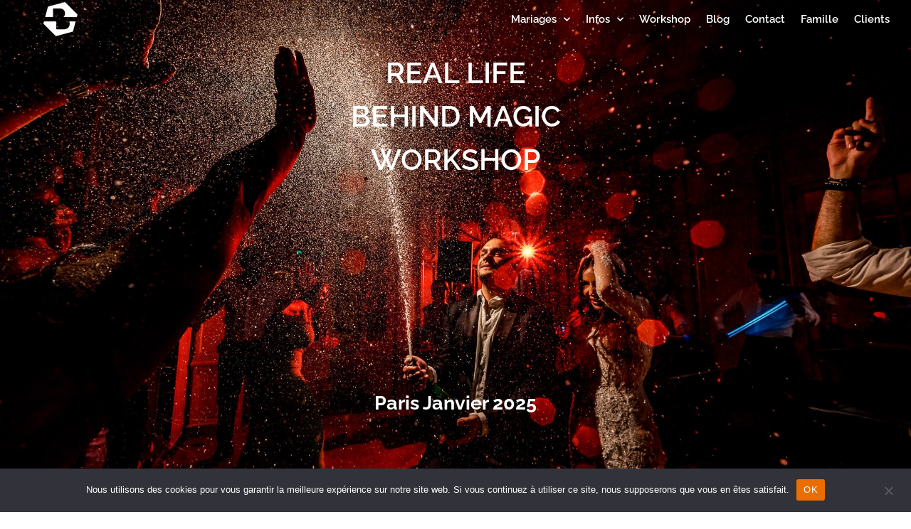

--- FILE ---
content_type: text/html; charset=UTF-8
request_url: https://www.benjaminbrette.com/real-life-behind-magic-workshop-photographe-mariage/
body_size: 18219
content:
<!doctype html>
<html lang="fr-FR" prefix="og: https://ogp.me/ns#">
<head>
	<meta charset="UTF-8">
	<meta name="viewport" content="width=device-width, initial-scale=1">
	<link rel="profile" href="https://gmpg.org/xfn/11">
		<style>img:is([sizes="auto" i], [sizes^="auto," i]) { contain-intrinsic-size: 3000px 1500px }</style>
	
<!-- Optimisation des moteurs de recherche par Rank Math - https://rankmath.com/ -->
<title>Workshop Photographe Mariage Flash et Story Telling</title>
<meta name="description" content="Workshop photographe mariage Paris, 13,14,15 Janvier 2025. 3 jours de formation dédié au story telling et à la gestion des flash"/>
<meta name="robots" content="follow, index, max-snippet:-1, max-video-preview:-1, max-image-preview:large"/>
<link rel="canonical" href="https://www.benjaminbrette.com/real-life-behind-magic-workshop-photographe-mariage/" />
<meta property="og:locale" content="fr_FR" />
<meta property="og:type" content="article" />
<meta property="og:title" content="Formation Photographe Mariage - Flash et Story Telling" />
<meta property="og:description" content="Workshop photographe mariage Paris, 13,14,15 Janvier 2025. 3 jours de formation dédié au story telling et à la gestion des flash" />
<meta property="og:url" content="https://www.benjaminbrette.com/real-life-behind-magic-workshop-photographe-mariage/" />
<meta property="og:site_name" content="Benjamin Brette Photographe de Mariage à Paris" />
<meta property="article:publisher" content="https://www.facebook.com/bphoto.fr/" />
<meta property="article:author" content="https://www.facebook.com/benjamin.brette" />
<meta property="og:updated_time" content="2024-10-07T12:52:35+02:00" />
<meta property="og:image" content="https://www.benjaminbrette.com/wp-content/uploads/2024/10/Cathia-John-683.jpg" />
<meta property="og:image:secure_url" content="https://www.benjaminbrette.com/wp-content/uploads/2024/10/Cathia-John-683.jpg" />
<meta property="og:image:width" content="1804" />
<meta property="og:image:height" content="1200" />
<meta property="og:image:alt" content="Cathia &amp; John" />
<meta property="og:image:type" content="image/jpeg" />
<meta property="article:published_time" content="2020-04-08T16:42:10+02:00" />
<meta property="article:modified_time" content="2024-10-07T12:52:35+02:00" />
<meta name="twitter:card" content="summary_large_image" />
<meta name="twitter:title" content="Formation Photographe Mariage - Flash et Story Telling" />
<meta name="twitter:description" content="Workshop photographe mariage Paris, 13,14,15 Janvier 2025. 3 jours de formation dédié au story telling et à la gestion des flash" />
<meta name="twitter:image" content="https://www.benjaminbrette.com/wp-content/uploads/2024/10/Cathia-John-683.jpg" />
<meta name="twitter:label1" content="Temps de lecture" />
<meta name="twitter:data1" content="1 minute" />
<script type="application/ld+json" class="rank-math-schema">{"@context":"https://schema.org","@graph":[{"@type":"Place","@id":"https://www.benjaminbrette.com/#place","address":{"@type":"PostalAddress","streetAddress":"128 rue La Bo\u00e9tie","addressLocality":"Paris","addressRegion":"Ile de France","postalCode":"75008"}},{"@type":"Organization","@id":"https://www.benjaminbrette.com/#organization","name":"Photographe Mariage Paris - Benjamin Brette","url":"https://www.benjaminbrette.com","sameAs":["https://www.facebook.com/bphoto.fr/"],"address":{"@type":"PostalAddress","streetAddress":"128 rue La Bo\u00e9tie","addressLocality":"Paris","addressRegion":"Ile de France","postalCode":"75008"},"logo":{"@type":"ImageObject","@id":"https://www.benjaminbrette.com/#logo","url":"https://www.benjaminbrette.com/wp-content/uploads/2020/03/cropped-logo-1.png","contentUrl":"https://www.benjaminbrette.com/wp-content/uploads/2020/03/cropped-logo-1.png","caption":"Photographe Mariage Paris - Benjamin Brette","inLanguage":"fr-FR","width":"50","height":"50"},"contactPoint":[{"@type":"ContactPoint","telephone":"+33682171652","contactType":"customer support"}],"location":{"@id":"https://www.benjaminbrette.com/#place"}},{"@type":"WebSite","@id":"https://www.benjaminbrette.com/#website","url":"https://www.benjaminbrette.com","name":"Photographe Mariage Paris - Benjamin Brette","publisher":{"@id":"https://www.benjaminbrette.com/#organization"},"inLanguage":"fr-FR"},{"@type":"ImageObject","@id":"https://www.benjaminbrette.com/wp-content/uploads/2024/10/workshop-benjamin-brette-photo-de-mariage-09.jpg","url":"https://www.benjaminbrette.com/wp-content/uploads/2024/10/workshop-benjamin-brette-photo-de-mariage-09.jpg","width":"1920","height":"1280","caption":"workshop benjamin brette photo de mariage","inLanguage":"fr-FR"},{"@type":"WebPage","@id":"https://www.benjaminbrette.com/real-life-behind-magic-workshop-photographe-mariage/#webpage","url":"https://www.benjaminbrette.com/real-life-behind-magic-workshop-photographe-mariage/","name":"Workshop Photographe Mariage Flash et Story Telling","datePublished":"2020-04-08T16:42:10+02:00","dateModified":"2024-10-07T12:52:35+02:00","isPartOf":{"@id":"https://www.benjaminbrette.com/#website"},"primaryImageOfPage":{"@id":"https://www.benjaminbrette.com/wp-content/uploads/2024/10/workshop-benjamin-brette-photo-de-mariage-09.jpg"},"inLanguage":"fr-FR"},{"@type":"Person","@id":"https://www.benjaminbrette.com/author/admin1390/","name":"Benjamin","url":"https://www.benjaminbrette.com/author/admin1390/","image":{"@type":"ImageObject","@id":"https://secure.gravatar.com/avatar/d6863e83702503ad0583e6bba0561d94aed389b427ad87cd0b977e7fd56c6243?s=96&amp;d=mm&amp;r=g","url":"https://secure.gravatar.com/avatar/d6863e83702503ad0583e6bba0561d94aed389b427ad87cd0b977e7fd56c6243?s=96&amp;d=mm&amp;r=g","caption":"Benjamin","inLanguage":"fr-FR"},"worksFor":{"@id":"https://www.benjaminbrette.com/#organization"}},{"@type":"Article","headline":"Workshop Photographe Mariage Flash et Story Telling","keywords":"workshop photographe mariage","datePublished":"2020-04-08T16:42:10+02:00","dateModified":"2024-10-07T12:52:35+02:00","author":{"@id":"https://www.benjaminbrette.com/author/admin1390/","name":"Benjamin"},"publisher":{"@id":"https://www.benjaminbrette.com/#organization"},"description":"Workshop photographe mariage Paris, 13,14,15 Janvier 2025. 3 jours de formation d\u00e9di\u00e9 au story telling et \u00e0 la gestion des flash","name":"Workshop Photographe Mariage Flash et Story Telling","@id":"https://www.benjaminbrette.com/real-life-behind-magic-workshop-photographe-mariage/#richSnippet","isPartOf":{"@id":"https://www.benjaminbrette.com/real-life-behind-magic-workshop-photographe-mariage/#webpage"},"image":{"@id":"https://www.benjaminbrette.com/wp-content/uploads/2024/10/workshop-benjamin-brette-photo-de-mariage-09.jpg"},"inLanguage":"fr-FR","mainEntityOfPage":{"@id":"https://www.benjaminbrette.com/real-life-behind-magic-workshop-photographe-mariage/#webpage"}}]}</script>
<!-- /Extension Rank Math WordPress SEO -->

<link rel="alternate" type="application/rss+xml" title="Benjamin Brette Photographe de Mariage à Paris &raquo; Flux" href="https://www.benjaminbrette.com/feed/" />
<link rel="alternate" type="application/rss+xml" title="Benjamin Brette Photographe de Mariage à Paris &raquo; Flux des commentaires" href="https://www.benjaminbrette.com/comments/feed/" />
<script>
window._wpemojiSettings = {"baseUrl":"https:\/\/s.w.org\/images\/core\/emoji\/16.0.1\/72x72\/","ext":".png","svgUrl":"https:\/\/s.w.org\/images\/core\/emoji\/16.0.1\/svg\/","svgExt":".svg","source":{"concatemoji":"https:\/\/www.benjaminbrette.com\/wp-includes\/js\/wp-emoji-release.min.js?ver=6.8.3"}};
/*! This file is auto-generated */
!function(s,n){var o,i,e;function c(e){try{var t={supportTests:e,timestamp:(new Date).valueOf()};sessionStorage.setItem(o,JSON.stringify(t))}catch(e){}}function p(e,t,n){e.clearRect(0,0,e.canvas.width,e.canvas.height),e.fillText(t,0,0);var t=new Uint32Array(e.getImageData(0,0,e.canvas.width,e.canvas.height).data),a=(e.clearRect(0,0,e.canvas.width,e.canvas.height),e.fillText(n,0,0),new Uint32Array(e.getImageData(0,0,e.canvas.width,e.canvas.height).data));return t.every(function(e,t){return e===a[t]})}function u(e,t){e.clearRect(0,0,e.canvas.width,e.canvas.height),e.fillText(t,0,0);for(var n=e.getImageData(16,16,1,1),a=0;a<n.data.length;a++)if(0!==n.data[a])return!1;return!0}function f(e,t,n,a){switch(t){case"flag":return n(e,"\ud83c\udff3\ufe0f\u200d\u26a7\ufe0f","\ud83c\udff3\ufe0f\u200b\u26a7\ufe0f")?!1:!n(e,"\ud83c\udde8\ud83c\uddf6","\ud83c\udde8\u200b\ud83c\uddf6")&&!n(e,"\ud83c\udff4\udb40\udc67\udb40\udc62\udb40\udc65\udb40\udc6e\udb40\udc67\udb40\udc7f","\ud83c\udff4\u200b\udb40\udc67\u200b\udb40\udc62\u200b\udb40\udc65\u200b\udb40\udc6e\u200b\udb40\udc67\u200b\udb40\udc7f");case"emoji":return!a(e,"\ud83e\udedf")}return!1}function g(e,t,n,a){var r="undefined"!=typeof WorkerGlobalScope&&self instanceof WorkerGlobalScope?new OffscreenCanvas(300,150):s.createElement("canvas"),o=r.getContext("2d",{willReadFrequently:!0}),i=(o.textBaseline="top",o.font="600 32px Arial",{});return e.forEach(function(e){i[e]=t(o,e,n,a)}),i}function t(e){var t=s.createElement("script");t.src=e,t.defer=!0,s.head.appendChild(t)}"undefined"!=typeof Promise&&(o="wpEmojiSettingsSupports",i=["flag","emoji"],n.supports={everything:!0,everythingExceptFlag:!0},e=new Promise(function(e){s.addEventListener("DOMContentLoaded",e,{once:!0})}),new Promise(function(t){var n=function(){try{var e=JSON.parse(sessionStorage.getItem(o));if("object"==typeof e&&"number"==typeof e.timestamp&&(new Date).valueOf()<e.timestamp+604800&&"object"==typeof e.supportTests)return e.supportTests}catch(e){}return null}();if(!n){if("undefined"!=typeof Worker&&"undefined"!=typeof OffscreenCanvas&&"undefined"!=typeof URL&&URL.createObjectURL&&"undefined"!=typeof Blob)try{var e="postMessage("+g.toString()+"("+[JSON.stringify(i),f.toString(),p.toString(),u.toString()].join(",")+"));",a=new Blob([e],{type:"text/javascript"}),r=new Worker(URL.createObjectURL(a),{name:"wpTestEmojiSupports"});return void(r.onmessage=function(e){c(n=e.data),r.terminate(),t(n)})}catch(e){}c(n=g(i,f,p,u))}t(n)}).then(function(e){for(var t in e)n.supports[t]=e[t],n.supports.everything=n.supports.everything&&n.supports[t],"flag"!==t&&(n.supports.everythingExceptFlag=n.supports.everythingExceptFlag&&n.supports[t]);n.supports.everythingExceptFlag=n.supports.everythingExceptFlag&&!n.supports.flag,n.DOMReady=!1,n.readyCallback=function(){n.DOMReady=!0}}).then(function(){return e}).then(function(){var e;n.supports.everything||(n.readyCallback(),(e=n.source||{}).concatemoji?t(e.concatemoji):e.wpemoji&&e.twemoji&&(t(e.twemoji),t(e.wpemoji)))}))}((window,document),window._wpemojiSettings);
</script>
<style id='wp-emoji-styles-inline-css'>

	img.wp-smiley, img.emoji {
		display: inline !important;
		border: none !important;
		box-shadow: none !important;
		height: 1em !important;
		width: 1em !important;
		margin: 0 0.07em !important;
		vertical-align: -0.1em !important;
		background: none !important;
		padding: 0 !important;
	}
</style>
<style id='global-styles-inline-css'>
:root{--wp--preset--aspect-ratio--square: 1;--wp--preset--aspect-ratio--4-3: 4/3;--wp--preset--aspect-ratio--3-4: 3/4;--wp--preset--aspect-ratio--3-2: 3/2;--wp--preset--aspect-ratio--2-3: 2/3;--wp--preset--aspect-ratio--16-9: 16/9;--wp--preset--aspect-ratio--9-16: 9/16;--wp--preset--color--black: #000000;--wp--preset--color--cyan-bluish-gray: #abb8c3;--wp--preset--color--white: #ffffff;--wp--preset--color--pale-pink: #f78da7;--wp--preset--color--vivid-red: #cf2e2e;--wp--preset--color--luminous-vivid-orange: #ff6900;--wp--preset--color--luminous-vivid-amber: #fcb900;--wp--preset--color--light-green-cyan: #7bdcb5;--wp--preset--color--vivid-green-cyan: #00d084;--wp--preset--color--pale-cyan-blue: #8ed1fc;--wp--preset--color--vivid-cyan-blue: #0693e3;--wp--preset--color--vivid-purple: #9b51e0;--wp--preset--gradient--vivid-cyan-blue-to-vivid-purple: linear-gradient(135deg,rgba(6,147,227,1) 0%,rgb(155,81,224) 100%);--wp--preset--gradient--light-green-cyan-to-vivid-green-cyan: linear-gradient(135deg,rgb(122,220,180) 0%,rgb(0,208,130) 100%);--wp--preset--gradient--luminous-vivid-amber-to-luminous-vivid-orange: linear-gradient(135deg,rgba(252,185,0,1) 0%,rgba(255,105,0,1) 100%);--wp--preset--gradient--luminous-vivid-orange-to-vivid-red: linear-gradient(135deg,rgba(255,105,0,1) 0%,rgb(207,46,46) 100%);--wp--preset--gradient--very-light-gray-to-cyan-bluish-gray: linear-gradient(135deg,rgb(238,238,238) 0%,rgb(169,184,195) 100%);--wp--preset--gradient--cool-to-warm-spectrum: linear-gradient(135deg,rgb(74,234,220) 0%,rgb(151,120,209) 20%,rgb(207,42,186) 40%,rgb(238,44,130) 60%,rgb(251,105,98) 80%,rgb(254,248,76) 100%);--wp--preset--gradient--blush-light-purple: linear-gradient(135deg,rgb(255,206,236) 0%,rgb(152,150,240) 100%);--wp--preset--gradient--blush-bordeaux: linear-gradient(135deg,rgb(254,205,165) 0%,rgb(254,45,45) 50%,rgb(107,0,62) 100%);--wp--preset--gradient--luminous-dusk: linear-gradient(135deg,rgb(255,203,112) 0%,rgb(199,81,192) 50%,rgb(65,88,208) 100%);--wp--preset--gradient--pale-ocean: linear-gradient(135deg,rgb(255,245,203) 0%,rgb(182,227,212) 50%,rgb(51,167,181) 100%);--wp--preset--gradient--electric-grass: linear-gradient(135deg,rgb(202,248,128) 0%,rgb(113,206,126) 100%);--wp--preset--gradient--midnight: linear-gradient(135deg,rgb(2,3,129) 0%,rgb(40,116,252) 100%);--wp--preset--font-size--small: 13px;--wp--preset--font-size--medium: 20px;--wp--preset--font-size--large: 36px;--wp--preset--font-size--x-large: 42px;--wp--preset--spacing--20: 0.44rem;--wp--preset--spacing--30: 0.67rem;--wp--preset--spacing--40: 1rem;--wp--preset--spacing--50: 1.5rem;--wp--preset--spacing--60: 2.25rem;--wp--preset--spacing--70: 3.38rem;--wp--preset--spacing--80: 5.06rem;--wp--preset--shadow--natural: 6px 6px 9px rgba(0, 0, 0, 0.2);--wp--preset--shadow--deep: 12px 12px 50px rgba(0, 0, 0, 0.4);--wp--preset--shadow--sharp: 6px 6px 0px rgba(0, 0, 0, 0.2);--wp--preset--shadow--outlined: 6px 6px 0px -3px rgba(255, 255, 255, 1), 6px 6px rgba(0, 0, 0, 1);--wp--preset--shadow--crisp: 6px 6px 0px rgba(0, 0, 0, 1);}:root { --wp--style--global--content-size: 800px;--wp--style--global--wide-size: 1200px; }:where(body) { margin: 0; }.wp-site-blocks > .alignleft { float: left; margin-right: 2em; }.wp-site-blocks > .alignright { float: right; margin-left: 2em; }.wp-site-blocks > .aligncenter { justify-content: center; margin-left: auto; margin-right: auto; }:where(.wp-site-blocks) > * { margin-block-start: 24px; margin-block-end: 0; }:where(.wp-site-blocks) > :first-child { margin-block-start: 0; }:where(.wp-site-blocks) > :last-child { margin-block-end: 0; }:root { --wp--style--block-gap: 24px; }:root :where(.is-layout-flow) > :first-child{margin-block-start: 0;}:root :where(.is-layout-flow) > :last-child{margin-block-end: 0;}:root :where(.is-layout-flow) > *{margin-block-start: 24px;margin-block-end: 0;}:root :where(.is-layout-constrained) > :first-child{margin-block-start: 0;}:root :where(.is-layout-constrained) > :last-child{margin-block-end: 0;}:root :where(.is-layout-constrained) > *{margin-block-start: 24px;margin-block-end: 0;}:root :where(.is-layout-flex){gap: 24px;}:root :where(.is-layout-grid){gap: 24px;}.is-layout-flow > .alignleft{float: left;margin-inline-start: 0;margin-inline-end: 2em;}.is-layout-flow > .alignright{float: right;margin-inline-start: 2em;margin-inline-end: 0;}.is-layout-flow > .aligncenter{margin-left: auto !important;margin-right: auto !important;}.is-layout-constrained > .alignleft{float: left;margin-inline-start: 0;margin-inline-end: 2em;}.is-layout-constrained > .alignright{float: right;margin-inline-start: 2em;margin-inline-end: 0;}.is-layout-constrained > .aligncenter{margin-left: auto !important;margin-right: auto !important;}.is-layout-constrained > :where(:not(.alignleft):not(.alignright):not(.alignfull)){max-width: var(--wp--style--global--content-size);margin-left: auto !important;margin-right: auto !important;}.is-layout-constrained > .alignwide{max-width: var(--wp--style--global--wide-size);}body .is-layout-flex{display: flex;}.is-layout-flex{flex-wrap: wrap;align-items: center;}.is-layout-flex > :is(*, div){margin: 0;}body .is-layout-grid{display: grid;}.is-layout-grid > :is(*, div){margin: 0;}body{padding-top: 0px;padding-right: 0px;padding-bottom: 0px;padding-left: 0px;}a:where(:not(.wp-element-button)){text-decoration: underline;}:root :where(.wp-element-button, .wp-block-button__link){background-color: #32373c;border-width: 0;color: #fff;font-family: inherit;font-size: inherit;line-height: inherit;padding: calc(0.667em + 2px) calc(1.333em + 2px);text-decoration: none;}.has-black-color{color: var(--wp--preset--color--black) !important;}.has-cyan-bluish-gray-color{color: var(--wp--preset--color--cyan-bluish-gray) !important;}.has-white-color{color: var(--wp--preset--color--white) !important;}.has-pale-pink-color{color: var(--wp--preset--color--pale-pink) !important;}.has-vivid-red-color{color: var(--wp--preset--color--vivid-red) !important;}.has-luminous-vivid-orange-color{color: var(--wp--preset--color--luminous-vivid-orange) !important;}.has-luminous-vivid-amber-color{color: var(--wp--preset--color--luminous-vivid-amber) !important;}.has-light-green-cyan-color{color: var(--wp--preset--color--light-green-cyan) !important;}.has-vivid-green-cyan-color{color: var(--wp--preset--color--vivid-green-cyan) !important;}.has-pale-cyan-blue-color{color: var(--wp--preset--color--pale-cyan-blue) !important;}.has-vivid-cyan-blue-color{color: var(--wp--preset--color--vivid-cyan-blue) !important;}.has-vivid-purple-color{color: var(--wp--preset--color--vivid-purple) !important;}.has-black-background-color{background-color: var(--wp--preset--color--black) !important;}.has-cyan-bluish-gray-background-color{background-color: var(--wp--preset--color--cyan-bluish-gray) !important;}.has-white-background-color{background-color: var(--wp--preset--color--white) !important;}.has-pale-pink-background-color{background-color: var(--wp--preset--color--pale-pink) !important;}.has-vivid-red-background-color{background-color: var(--wp--preset--color--vivid-red) !important;}.has-luminous-vivid-orange-background-color{background-color: var(--wp--preset--color--luminous-vivid-orange) !important;}.has-luminous-vivid-amber-background-color{background-color: var(--wp--preset--color--luminous-vivid-amber) !important;}.has-light-green-cyan-background-color{background-color: var(--wp--preset--color--light-green-cyan) !important;}.has-vivid-green-cyan-background-color{background-color: var(--wp--preset--color--vivid-green-cyan) !important;}.has-pale-cyan-blue-background-color{background-color: var(--wp--preset--color--pale-cyan-blue) !important;}.has-vivid-cyan-blue-background-color{background-color: var(--wp--preset--color--vivid-cyan-blue) !important;}.has-vivid-purple-background-color{background-color: var(--wp--preset--color--vivid-purple) !important;}.has-black-border-color{border-color: var(--wp--preset--color--black) !important;}.has-cyan-bluish-gray-border-color{border-color: var(--wp--preset--color--cyan-bluish-gray) !important;}.has-white-border-color{border-color: var(--wp--preset--color--white) !important;}.has-pale-pink-border-color{border-color: var(--wp--preset--color--pale-pink) !important;}.has-vivid-red-border-color{border-color: var(--wp--preset--color--vivid-red) !important;}.has-luminous-vivid-orange-border-color{border-color: var(--wp--preset--color--luminous-vivid-orange) !important;}.has-luminous-vivid-amber-border-color{border-color: var(--wp--preset--color--luminous-vivid-amber) !important;}.has-light-green-cyan-border-color{border-color: var(--wp--preset--color--light-green-cyan) !important;}.has-vivid-green-cyan-border-color{border-color: var(--wp--preset--color--vivid-green-cyan) !important;}.has-pale-cyan-blue-border-color{border-color: var(--wp--preset--color--pale-cyan-blue) !important;}.has-vivid-cyan-blue-border-color{border-color: var(--wp--preset--color--vivid-cyan-blue) !important;}.has-vivid-purple-border-color{border-color: var(--wp--preset--color--vivid-purple) !important;}.has-vivid-cyan-blue-to-vivid-purple-gradient-background{background: var(--wp--preset--gradient--vivid-cyan-blue-to-vivid-purple) !important;}.has-light-green-cyan-to-vivid-green-cyan-gradient-background{background: var(--wp--preset--gradient--light-green-cyan-to-vivid-green-cyan) !important;}.has-luminous-vivid-amber-to-luminous-vivid-orange-gradient-background{background: var(--wp--preset--gradient--luminous-vivid-amber-to-luminous-vivid-orange) !important;}.has-luminous-vivid-orange-to-vivid-red-gradient-background{background: var(--wp--preset--gradient--luminous-vivid-orange-to-vivid-red) !important;}.has-very-light-gray-to-cyan-bluish-gray-gradient-background{background: var(--wp--preset--gradient--very-light-gray-to-cyan-bluish-gray) !important;}.has-cool-to-warm-spectrum-gradient-background{background: var(--wp--preset--gradient--cool-to-warm-spectrum) !important;}.has-blush-light-purple-gradient-background{background: var(--wp--preset--gradient--blush-light-purple) !important;}.has-blush-bordeaux-gradient-background{background: var(--wp--preset--gradient--blush-bordeaux) !important;}.has-luminous-dusk-gradient-background{background: var(--wp--preset--gradient--luminous-dusk) !important;}.has-pale-ocean-gradient-background{background: var(--wp--preset--gradient--pale-ocean) !important;}.has-electric-grass-gradient-background{background: var(--wp--preset--gradient--electric-grass) !important;}.has-midnight-gradient-background{background: var(--wp--preset--gradient--midnight) !important;}.has-small-font-size{font-size: var(--wp--preset--font-size--small) !important;}.has-medium-font-size{font-size: var(--wp--preset--font-size--medium) !important;}.has-large-font-size{font-size: var(--wp--preset--font-size--large) !important;}.has-x-large-font-size{font-size: var(--wp--preset--font-size--x-large) !important;}
:root :where(.wp-block-pullquote){font-size: 1.5em;line-height: 1.6;}
</style>
<link rel='stylesheet' id='cookie-notice-front-css' href='https://www.benjaminbrette.com/wp-content/plugins/cookie-notice/css/front.min.css?ver=2.5.11' media='all' />
<link rel='stylesheet' id='hello-elementor-theme-style-css' href='https://www.benjaminbrette.com/wp-content/themes/hello-elementor/assets/css/theme.css?ver=3.4.5' media='all' />
<link rel='stylesheet' id='hello-elementor-child-style-css' href='https://www.benjaminbrette.com/wp-content/themes/hello-theme-child-master/style.css?ver=1.0.0' media='all' />
<link rel='stylesheet' id='hello-elementor-css' href='https://www.benjaminbrette.com/wp-content/themes/hello-elementor/assets/css/reset.css?ver=3.4.5' media='all' />
<link rel='stylesheet' id='hello-elementor-header-footer-css' href='https://www.benjaminbrette.com/wp-content/themes/hello-elementor/assets/css/header-footer.css?ver=3.4.5' media='all' />
<link rel='stylesheet' id='elementor-frontend-css' href='https://www.benjaminbrette.com/wp-content/plugins/elementor/assets/css/frontend.min.css?ver=3.34.1' media='all' />
<link rel='stylesheet' id='widget-image-css' href='https://www.benjaminbrette.com/wp-content/plugins/elementor/assets/css/widget-image.min.css?ver=3.34.1' media='all' />
<link rel='stylesheet' id='e-sticky-css' href='https://www.benjaminbrette.com/wp-content/plugins/elementor-pro/assets/css/modules/sticky.min.css?ver=3.32.3' media='all' />
<link rel='stylesheet' id='widget-nav-menu-css' href='https://www.benjaminbrette.com/wp-content/plugins/elementor-pro/assets/css/widget-nav-menu.min.css?ver=3.32.3' media='all' />
<link rel='stylesheet' id='widget-social-icons-css' href='https://www.benjaminbrette.com/wp-content/plugins/elementor/assets/css/widget-social-icons.min.css?ver=3.34.1' media='all' />
<link rel='stylesheet' id='e-apple-webkit-css' href='https://www.benjaminbrette.com/wp-content/plugins/elementor/assets/css/conditionals/apple-webkit.min.css?ver=3.34.1' media='all' />
<link rel='stylesheet' id='widget-text-editor-css' href='https://www.benjaminbrette.com/wp-content/plugins/elementor/assets/css/widget-text-editor.min.css?ver=3.34.1' media='all' />
<link rel='stylesheet' id='widget-heading-css' href='https://www.benjaminbrette.com/wp-content/plugins/elementor/assets/css/widget-heading.min.css?ver=3.34.1' media='all' />
<link rel='stylesheet' id='e-animation-slideInRight-css' href='https://www.benjaminbrette.com/wp-content/plugins/elementor/assets/lib/animations/styles/slideInRight.min.css?ver=3.34.1' media='all' />
<link rel='stylesheet' id='e-animation-grow-css' href='https://www.benjaminbrette.com/wp-content/plugins/elementor/assets/lib/animations/styles/e-animation-grow.min.css?ver=3.34.1' media='all' />
<link rel='stylesheet' id='elementor-icons-shared-0-css' href='https://www.benjaminbrette.com/wp-content/plugins/elementor/assets/lib/font-awesome/css/fontawesome.min.css?ver=5.15.3' media='all' />
<link rel='stylesheet' id='elementor-icons-fa-solid-css' href='https://www.benjaminbrette.com/wp-content/plugins/elementor/assets/lib/font-awesome/css/solid.min.css?ver=5.15.3' media='all' />
<link rel='stylesheet' id='elementor-icons-fa-brands-css' href='https://www.benjaminbrette.com/wp-content/plugins/elementor/assets/lib/font-awesome/css/brands.min.css?ver=5.15.3' media='all' />
<link rel='stylesheet' id='elementor-icons-fa-regular-css' href='https://www.benjaminbrette.com/wp-content/plugins/elementor/assets/lib/font-awesome/css/regular.min.css?ver=5.15.3' media='all' />
<link rel='stylesheet' id='elementor-icons-css' href='https://www.benjaminbrette.com/wp-content/plugins/elementor/assets/lib/eicons/css/elementor-icons.min.css?ver=5.45.0' media='all' />
<link rel='stylesheet' id='widget-contact-buttons-base-css' href='https://www.benjaminbrette.com/wp-content/plugins/elementor/assets/css/widget-contact-buttons-base.min.css?ver=3.34.1' media='all' />
<link rel='stylesheet' id='elementor-post-12089-css' href='https://www.benjaminbrette.com/wp-content/uploads/elementor/css/post-12089.css?ver=1768451444' media='all' />
<link rel='stylesheet' id='she-header-style-css' href='https://www.benjaminbrette.com/wp-content/plugins/sticky-header-effects-for-elementor/assets/css/she-header-style.css?ver=2.1.6' media='all' />
<link rel='stylesheet' id='widget-spacer-css' href='https://www.benjaminbrette.com/wp-content/plugins/elementor/assets/css/widget-spacer.min.css?ver=3.34.1' media='all' />
<link rel='stylesheet' id='swiper-css' href='https://www.benjaminbrette.com/wp-content/plugins/elementor/assets/lib/swiper/v8/css/swiper.min.css?ver=8.4.5' media='all' />
<link rel='stylesheet' id='e-swiper-css' href='https://www.benjaminbrette.com/wp-content/plugins/elementor/assets/css/conditionals/e-swiper.min.css?ver=3.34.1' media='all' />
<link rel='stylesheet' id='widget-gallery-css' href='https://www.benjaminbrette.com/wp-content/plugins/elementor-pro/assets/css/widget-gallery.min.css?ver=3.32.3' media='all' />
<link rel='stylesheet' id='elementor-gallery-css' href='https://www.benjaminbrette.com/wp-content/plugins/elementor/assets/lib/e-gallery/css/e-gallery.min.css?ver=1.2.0' media='all' />
<link rel='stylesheet' id='e-transitions-css' href='https://www.benjaminbrette.com/wp-content/plugins/elementor-pro/assets/css/conditionals/transitions.min.css?ver=3.32.3' media='all' />
<link rel='stylesheet' id='widget-divider-css' href='https://www.benjaminbrette.com/wp-content/plugins/elementor/assets/css/widget-divider.min.css?ver=3.34.1' media='all' />
<link rel='stylesheet' id='widget-accordion-css' href='https://www.benjaminbrette.com/wp-content/plugins/elementor/assets/css/widget-accordion.min.css?ver=3.34.1' media='all' />
<link rel='stylesheet' id='e-animation-zoomIn-css' href='https://www.benjaminbrette.com/wp-content/plugins/elementor/assets/lib/animations/styles/zoomIn.min.css?ver=3.34.1' media='all' />
<link rel='stylesheet' id='widget-form-css' href='https://www.benjaminbrette.com/wp-content/plugins/elementor-pro/assets/css/widget-form.min.css?ver=3.32.3' media='all' />
<link rel='stylesheet' id='elementor-post-353-css' href='https://www.benjaminbrette.com/wp-content/uploads/elementor/css/post-353.css?ver=1768454567' media='all' />
<link rel='stylesheet' id='elementor-post-27-css' href='https://www.benjaminbrette.com/wp-content/uploads/elementor/css/post-27.css?ver=1768451445' media='all' />
<link rel='stylesheet' id='elementor-post-222-css' href='https://www.benjaminbrette.com/wp-content/uploads/elementor/css/post-222.css?ver=1768451708' media='all' />
<link rel='stylesheet' id='elementor-post-15704-css' href='https://www.benjaminbrette.com/wp-content/uploads/elementor/css/post-15704.css?ver=1768451445' media='all' />
<link rel='stylesheet' id='elementor-gf-local-raleway-css' href='https://www.benjaminbrette.com/wp-content/uploads/elementor/google-fonts/css/raleway.css?ver=1742309457' media='all' />
<script id="cookie-notice-front-js-before">
var cnArgs = {"ajaxUrl":"https:\/\/www.benjaminbrette.com\/wp-admin\/admin-ajax.php","nonce":"8b904c876a","hideEffect":"fade","position":"bottom","onScroll":false,"onScrollOffset":100,"onClick":false,"cookieName":"cookie_notice_accepted","cookieTime":2592000,"cookieTimeRejected":2592000,"globalCookie":false,"redirection":false,"cache":false,"revokeCookies":false,"revokeCookiesOpt":"automatic"};
</script>
<script src="https://www.benjaminbrette.com/wp-content/plugins/cookie-notice/js/front.min.js?ver=2.5.11" id="cookie-notice-front-js"></script>
<script src="https://www.benjaminbrette.com/wp-includes/js/jquery/jquery.min.js?ver=3.7.1" id="jquery-core-js"></script>
<script src="https://www.benjaminbrette.com/wp-includes/js/jquery/jquery-migrate.min.js?ver=3.4.1" id="jquery-migrate-js"></script>
<script src="https://www.benjaminbrette.com/wp-content/plugins/sticky-header-effects-for-elementor/assets/js/she-header.js?ver=2.1.6" id="she-header-js"></script>
<link rel="https://api.w.org/" href="https://www.benjaminbrette.com/wp-json/" /><link rel="alternate" title="JSON" type="application/json" href="https://www.benjaminbrette.com/wp-json/wp/v2/pages/353" /><link rel="EditURI" type="application/rsd+xml" title="RSD" href="https://www.benjaminbrette.com/xmlrpc.php?rsd" />
<meta name="generator" content="WordPress 6.8.3" />
<link rel='shortlink' href='https://www.benjaminbrette.com/?p=353' />
<link rel="alternate" title="oEmbed (JSON)" type="application/json+oembed" href="https://www.benjaminbrette.com/wp-json/oembed/1.0/embed?url=https%3A%2F%2Fwww.benjaminbrette.com%2Freal-life-behind-magic-workshop-photographe-mariage%2F" />
<link rel="alternate" title="oEmbed (XML)" type="text/xml+oembed" href="https://www.benjaminbrette.com/wp-json/oembed/1.0/embed?url=https%3A%2F%2Fwww.benjaminbrette.com%2Freal-life-behind-magic-workshop-photographe-mariage%2F&#038;format=xml" />
  <!-- Global site tag (gtag.js) - Google Analytics -->
<script async src="https://www.googletagmanager.com/gtag/js?id=UA-167341014-1"></script>
<script>
  window.dataLayer = window.dataLayer || [];
  function gtag(){dataLayer.push(arguments);}
  gtag('js', new Date());

  gtag('config', 'UA-167341014-1');
</script>
  <meta name="generator" content="Elementor 3.34.1; features: additional_custom_breakpoints; settings: css_print_method-external, google_font-enabled, font_display-auto">
			<style>
				.e-con.e-parent:nth-of-type(n+4):not(.e-lazyloaded):not(.e-no-lazyload),
				.e-con.e-parent:nth-of-type(n+4):not(.e-lazyloaded):not(.e-no-lazyload) * {
					background-image: none !important;
				}
				@media screen and (max-height: 1024px) {
					.e-con.e-parent:nth-of-type(n+3):not(.e-lazyloaded):not(.e-no-lazyload),
					.e-con.e-parent:nth-of-type(n+3):not(.e-lazyloaded):not(.e-no-lazyload) * {
						background-image: none !important;
					}
				}
				@media screen and (max-height: 640px) {
					.e-con.e-parent:nth-of-type(n+2):not(.e-lazyloaded):not(.e-no-lazyload),
					.e-con.e-parent:nth-of-type(n+2):not(.e-lazyloaded):not(.e-no-lazyload) * {
						background-image: none !important;
					}
				}
			</style>
			<link rel="icon" href="https://www.benjaminbrette.com/wp-content/uploads/2020/04/cropped-logo-noir-32x32.png" sizes="32x32" />
<link rel="icon" href="https://www.benjaminbrette.com/wp-content/uploads/2020/04/cropped-logo-noir-192x192.png" sizes="192x192" />
<link rel="apple-touch-icon" href="https://www.benjaminbrette.com/wp-content/uploads/2020/04/cropped-logo-noir-180x180.png" />
<meta name="msapplication-TileImage" content="https://www.benjaminbrette.com/wp-content/uploads/2020/04/cropped-logo-noir-270x270.png" />
</head>
<body class="wp-singular page-template-default page page-id-353 wp-embed-responsive wp-theme-hello-elementor wp-child-theme-hello-theme-child-master cookies-not-set hello-elementor-default elementor-default elementor-kit-12089 elementor-page elementor-page-353">


<a class="skip-link screen-reader-text" href="#content">Aller au contenu</a>

		<header data-elementor-type="header" data-elementor-id="27" class="elementor elementor-27 elementor-location-header" data-elementor-post-type="elementor_library">
					<section class="elementor-section elementor-top-section elementor-element elementor-element-ebe2512 elementor-section-height-min-height elementor-section-full_width elementor-section-content-middle she-header-yes elementor-section-height-default elementor-section-items-middle" data-id="ebe2512" data-element_type="section" data-settings="{&quot;background_background&quot;:&quot;classic&quot;,&quot;sticky&quot;:&quot;top&quot;,&quot;transparent&quot;:&quot;yes&quot;,&quot;background_show&quot;:&quot;yes&quot;,&quot;background&quot;:&quot;rgba(2, 1, 1, 0.5)&quot;,&quot;sticky_on&quot;:[&quot;desktop&quot;,&quot;tablet&quot;,&quot;mobile&quot;],&quot;sticky_offset&quot;:0,&quot;sticky_effects_offset&quot;:0,&quot;sticky_anchor_link_offset&quot;:0,&quot;transparent_on&quot;:[&quot;desktop&quot;,&quot;tablet&quot;,&quot;mobile&quot;],&quot;scroll_distance&quot;:{&quot;unit&quot;:&quot;px&quot;,&quot;size&quot;:60,&quot;sizes&quot;:[]},&quot;scroll_distance_tablet&quot;:{&quot;unit&quot;:&quot;px&quot;,&quot;size&quot;:&quot;&quot;,&quot;sizes&quot;:[]},&quot;scroll_distance_mobile&quot;:{&quot;unit&quot;:&quot;px&quot;,&quot;size&quot;:&quot;&quot;,&quot;sizes&quot;:[]},&quot;she_offset_top&quot;:{&quot;unit&quot;:&quot;px&quot;,&quot;size&quot;:0,&quot;sizes&quot;:[]},&quot;she_offset_top_tablet&quot;:{&quot;unit&quot;:&quot;px&quot;,&quot;size&quot;:&quot;&quot;,&quot;sizes&quot;:[]},&quot;she_offset_top_mobile&quot;:{&quot;unit&quot;:&quot;px&quot;,&quot;size&quot;:&quot;&quot;,&quot;sizes&quot;:[]},&quot;she_width&quot;:{&quot;unit&quot;:&quot;%&quot;,&quot;size&quot;:100,&quot;sizes&quot;:[]},&quot;she_width_tablet&quot;:{&quot;unit&quot;:&quot;px&quot;,&quot;size&quot;:&quot;&quot;,&quot;sizes&quot;:[]},&quot;she_width_mobile&quot;:{&quot;unit&quot;:&quot;px&quot;,&quot;size&quot;:&quot;&quot;,&quot;sizes&quot;:[]},&quot;she_padding&quot;:{&quot;unit&quot;:&quot;px&quot;,&quot;top&quot;:0,&quot;right&quot;:&quot;&quot;,&quot;bottom&quot;:0,&quot;left&quot;:&quot;&quot;,&quot;isLinked&quot;:true},&quot;she_padding_tablet&quot;:{&quot;unit&quot;:&quot;px&quot;,&quot;top&quot;:&quot;&quot;,&quot;right&quot;:&quot;&quot;,&quot;bottom&quot;:&quot;&quot;,&quot;left&quot;:&quot;&quot;,&quot;isLinked&quot;:true},&quot;she_padding_mobile&quot;:{&quot;unit&quot;:&quot;px&quot;,&quot;top&quot;:&quot;&quot;,&quot;right&quot;:&quot;&quot;,&quot;bottom&quot;:&quot;&quot;,&quot;left&quot;:&quot;&quot;,&quot;isLinked&quot;:true}}">
							<div class="elementor-background-overlay"></div>
							<div class="elementor-container elementor-column-gap-no">
					<div class="elementor-column elementor-col-33 elementor-top-column elementor-element elementor-element-3db7e21c" data-id="3db7e21c" data-element_type="column">
			<div class="elementor-widget-wrap elementor-element-populated">
						<div class="elementor-element elementor-element-5055f50 elementor-widget-tablet__width-initial elementor-widget elementor-widget-image" data-id="5055f50" data-element_type="widget" data-widget_type="image.default">
				<div class="elementor-widget-container">
																<a href="https://www.benjaminbrette.com/">
							<img width="50" height="50" src="https://www.benjaminbrette.com/wp-content/uploads/2020/06/logo-blanc.png" class="attachment-large size-large wp-image-12354" alt="photographe mariage paris" />								</a>
															</div>
				</div>
					</div>
		</div>
				<div class="elementor-column elementor-col-66 elementor-top-column elementor-element elementor-element-57497d95" data-id="57497d95" data-element_type="column">
			<div class="elementor-widget-wrap elementor-element-populated">
						<div class="elementor-element elementor-element-8b85599 elementor-nav-menu__align-end elementor-nav-menu--stretch elementor-nav-menu--dropdown-tablet elementor-nav-menu__text-align-aside elementor-nav-menu--toggle elementor-nav-menu--burger elementor-widget elementor-widget-nav-menu" data-id="8b85599" data-element_type="widget" data-settings="{&quot;full_width&quot;:&quot;stretch&quot;,&quot;sticky&quot;:&quot;top&quot;,&quot;submenu_icon&quot;:{&quot;value&quot;:&quot;&lt;i class=\&quot;fas fa-chevron-down\&quot; aria-hidden=\&quot;true\&quot;&gt;&lt;\/i&gt;&quot;,&quot;library&quot;:&quot;fa-solid&quot;},&quot;layout&quot;:&quot;horizontal&quot;,&quot;toggle&quot;:&quot;burger&quot;,&quot;sticky_on&quot;:[&quot;desktop&quot;,&quot;tablet&quot;,&quot;mobile&quot;],&quot;sticky_offset&quot;:0,&quot;sticky_effects_offset&quot;:0,&quot;sticky_anchor_link_offset&quot;:0}" data-widget_type="nav-menu.default">
				<div class="elementor-widget-container">
								<nav aria-label="Menu" class="elementor-nav-menu--main elementor-nav-menu__container elementor-nav-menu--layout-horizontal e--pointer-text e--animation-grow">
				<ul id="menu-1-8b85599" class="elementor-nav-menu"><li class="menu-item menu-item-type-post_type menu-item-object-page menu-item-has-children menu-item-120"><a href="https://www.benjaminbrette.com/galerie-mariage-photographe-mariage-paris/" class="elementor-item">Mariages</a>
<ul class="sub-menu elementor-nav-menu--dropdown">
	<li class="menu-item menu-item-type-post_type menu-item-object-page menu-item-12247"><a href="https://www.benjaminbrette.com/galerie-preparatifs-mariage/" class="elementor-sub-item">Les Préparatifs du Mariage</a></li>
	<li class="menu-item menu-item-type-post_type menu-item-object-page menu-item-12246"><a href="https://www.benjaminbrette.com/galerie-ceremonie-de-mariage/" class="elementor-sub-item">La Cérémonie</a></li>
	<li class="menu-item menu-item-type-post_type menu-item-object-page menu-item-12245"><a href="https://www.benjaminbrette.com/galerie-sur-le-vif/" class="elementor-sub-item">Sur le vif</a></li>
	<li class="menu-item menu-item-type-post_type menu-item-object-page menu-item-12244"><a href="https://www.benjaminbrette.com/galerie-soiree/" class="elementor-sub-item">Soirée</a></li>
	<li class="menu-item menu-item-type-post_type menu-item-object-page menu-item-12243"><a href="https://www.benjaminbrette.com/les-photos-de-couple/" class="elementor-sub-item">Les photos de couple</a></li>
</ul>
</li>
<li class="menu-item menu-item-type-custom menu-item-object-custom menu-item-has-children menu-item-380"><a class="elementor-item">Infos</a>
<ul class="sub-menu elementor-nav-menu--dropdown">
	<li class="menu-item menu-item-type-post_type menu-item-object-page menu-item-232"><a href="https://www.benjaminbrette.com/etes-vous-perdu/" class="elementor-sub-item">Je suis perdu</a></li>
	<li class="menu-item menu-item-type-post_type menu-item-object-page menu-item-11364"><a href="https://www.benjaminbrette.com/real-life-behind-magic/" class="elementor-sub-item">Real Life Behind Magic ?</a></li>
	<li class="menu-item menu-item-type-post_type menu-item-object-page menu-item-147"><a href="https://www.benjaminbrette.com/photographe-mariage-questions/" class="elementor-sub-item">Questions</a></li>
	<li class="menu-item menu-item-type-post_type menu-item-object-page menu-item-11703"><a href="https://www.benjaminbrette.com/devenir-un-meilleur-photographe-de-mariage/" class="elementor-sub-item">Récompenses</a></li>
	<li class="menu-item menu-item-type-post_type menu-item-object-page menu-item-175"><a href="https://www.benjaminbrette.com/biographie-dun-photographe-de-mariage/" class="elementor-sub-item">Qui suis-je ?</a></li>
	<li class="menu-item menu-item-type-post_type menu-item-object-page menu-item-15940"><a href="https://www.benjaminbrette.com/iris/" class="elementor-sub-item">IRIS</a></li>
	<li class="menu-item menu-item-type-post_type menu-item-object-page menu-item-22"><a href="https://www.benjaminbrette.com/tarif-photographe-mariage/" class="elementor-sub-item">Tarifs</a></li>
	<li class="menu-item menu-item-type-post_type menu-item-object-page menu-item-1006"><a href="https://www.benjaminbrette.com/partenaires/" class="elementor-sub-item">Partenaires</a></li>
</ul>
</li>
<li class="menu-item menu-item-type-post_type menu-item-object-page current-menu-item page_item page-item-353 current_page_item menu-item-12707"><a href="https://www.benjaminbrette.com/real-life-behind-magic-workshop-photographe-mariage/" aria-current="page" class="elementor-item elementor-item-active">Workshop</a></li>
<li class="menu-item menu-item-type-post_type menu-item-object-page menu-item-9646"><a href="https://www.benjaminbrette.com/blog-photographe-de-mariage-a-paris/" class="elementor-item">Blog</a></li>
<li class="menu-item menu-item-type-post_type menu-item-object-page menu-item-11338"><a href="https://www.benjaminbrette.com/contactez-un-photographe-de-mariage-a-paris/" class="elementor-item">Contact</a></li>
<li class="menu-item menu-item-type-post_type menu-item-object-page menu-item-357"><a href="https://www.benjaminbrette.com/photographe-famille-paris/" class="elementor-item">Famille</a></li>
<li class="menu-item menu-item-type-custom menu-item-object-custom menu-item-10521"><a href="https://gallery.benjaminbrette.com/" class="elementor-item">Clients</a></li>
</ul>			</nav>
					<div class="elementor-menu-toggle" role="button" tabindex="0" aria-label="Permuter le menu" aria-expanded="false">
			<i aria-hidden="true" role="presentation" class="elementor-menu-toggle__icon--open eicon-menu-bar"></i><i aria-hidden="true" role="presentation" class="elementor-menu-toggle__icon--close eicon-close"></i>		</div>
					<nav class="elementor-nav-menu--dropdown elementor-nav-menu__container" aria-hidden="true">
				<ul id="menu-2-8b85599" class="elementor-nav-menu"><li class="menu-item menu-item-type-post_type menu-item-object-page menu-item-has-children menu-item-120"><a href="https://www.benjaminbrette.com/galerie-mariage-photographe-mariage-paris/" class="elementor-item" tabindex="-1">Mariages</a>
<ul class="sub-menu elementor-nav-menu--dropdown">
	<li class="menu-item menu-item-type-post_type menu-item-object-page menu-item-12247"><a href="https://www.benjaminbrette.com/galerie-preparatifs-mariage/" class="elementor-sub-item" tabindex="-1">Les Préparatifs du Mariage</a></li>
	<li class="menu-item menu-item-type-post_type menu-item-object-page menu-item-12246"><a href="https://www.benjaminbrette.com/galerie-ceremonie-de-mariage/" class="elementor-sub-item" tabindex="-1">La Cérémonie</a></li>
	<li class="menu-item menu-item-type-post_type menu-item-object-page menu-item-12245"><a href="https://www.benjaminbrette.com/galerie-sur-le-vif/" class="elementor-sub-item" tabindex="-1">Sur le vif</a></li>
	<li class="menu-item menu-item-type-post_type menu-item-object-page menu-item-12244"><a href="https://www.benjaminbrette.com/galerie-soiree/" class="elementor-sub-item" tabindex="-1">Soirée</a></li>
	<li class="menu-item menu-item-type-post_type menu-item-object-page menu-item-12243"><a href="https://www.benjaminbrette.com/les-photos-de-couple/" class="elementor-sub-item" tabindex="-1">Les photos de couple</a></li>
</ul>
</li>
<li class="menu-item menu-item-type-custom menu-item-object-custom menu-item-has-children menu-item-380"><a class="elementor-item" tabindex="-1">Infos</a>
<ul class="sub-menu elementor-nav-menu--dropdown">
	<li class="menu-item menu-item-type-post_type menu-item-object-page menu-item-232"><a href="https://www.benjaminbrette.com/etes-vous-perdu/" class="elementor-sub-item" tabindex="-1">Je suis perdu</a></li>
	<li class="menu-item menu-item-type-post_type menu-item-object-page menu-item-11364"><a href="https://www.benjaminbrette.com/real-life-behind-magic/" class="elementor-sub-item" tabindex="-1">Real Life Behind Magic ?</a></li>
	<li class="menu-item menu-item-type-post_type menu-item-object-page menu-item-147"><a href="https://www.benjaminbrette.com/photographe-mariage-questions/" class="elementor-sub-item" tabindex="-1">Questions</a></li>
	<li class="menu-item menu-item-type-post_type menu-item-object-page menu-item-11703"><a href="https://www.benjaminbrette.com/devenir-un-meilleur-photographe-de-mariage/" class="elementor-sub-item" tabindex="-1">Récompenses</a></li>
	<li class="menu-item menu-item-type-post_type menu-item-object-page menu-item-175"><a href="https://www.benjaminbrette.com/biographie-dun-photographe-de-mariage/" class="elementor-sub-item" tabindex="-1">Qui suis-je ?</a></li>
	<li class="menu-item menu-item-type-post_type menu-item-object-page menu-item-15940"><a href="https://www.benjaminbrette.com/iris/" class="elementor-sub-item" tabindex="-1">IRIS</a></li>
	<li class="menu-item menu-item-type-post_type menu-item-object-page menu-item-22"><a href="https://www.benjaminbrette.com/tarif-photographe-mariage/" class="elementor-sub-item" tabindex="-1">Tarifs</a></li>
	<li class="menu-item menu-item-type-post_type menu-item-object-page menu-item-1006"><a href="https://www.benjaminbrette.com/partenaires/" class="elementor-sub-item" tabindex="-1">Partenaires</a></li>
</ul>
</li>
<li class="menu-item menu-item-type-post_type menu-item-object-page current-menu-item page_item page-item-353 current_page_item menu-item-12707"><a href="https://www.benjaminbrette.com/real-life-behind-magic-workshop-photographe-mariage/" aria-current="page" class="elementor-item elementor-item-active" tabindex="-1">Workshop</a></li>
<li class="menu-item menu-item-type-post_type menu-item-object-page menu-item-9646"><a href="https://www.benjaminbrette.com/blog-photographe-de-mariage-a-paris/" class="elementor-item" tabindex="-1">Blog</a></li>
<li class="menu-item menu-item-type-post_type menu-item-object-page menu-item-11338"><a href="https://www.benjaminbrette.com/contactez-un-photographe-de-mariage-a-paris/" class="elementor-item" tabindex="-1">Contact</a></li>
<li class="menu-item menu-item-type-post_type menu-item-object-page menu-item-357"><a href="https://www.benjaminbrette.com/photographe-famille-paris/" class="elementor-item" tabindex="-1">Famille</a></li>
<li class="menu-item menu-item-type-custom menu-item-object-custom menu-item-10521"><a href="https://gallery.benjaminbrette.com/" class="elementor-item" tabindex="-1">Clients</a></li>
</ul>			</nav>
						</div>
				</div>
					</div>
		</div>
					</div>
		</section>
				</header>
		
<main id="content" class="site-main post-353 page type-page status-publish has-post-thumbnail hentry">

	
	<div class="page-content">
				<div data-elementor-type="wp-page" data-elementor-id="353" class="elementor elementor-353" data-elementor-post-type="page">
						<section class="elementor-section elementor-top-section elementor-element elementor-element-37fcd7b elementor-section-full_width elementor-section-height-min-height elementor-section-stretched elementor-section-height-default elementor-section-items-middle" data-id="37fcd7b" data-element_type="section" data-settings="{&quot;background_background&quot;:&quot;classic&quot;,&quot;stretch_section&quot;:&quot;section-stretched&quot;}">
						<div class="elementor-container elementor-column-gap-no">
					<div class="elementor-column elementor-col-100 elementor-top-column elementor-element elementor-element-215255b" data-id="215255b" data-element_type="column">
			<div class="elementor-widget-wrap elementor-element-populated">
						<div class="elementor-element elementor-element-5b9888c elementor-widget elementor-widget-heading" data-id="5b9888c" data-element_type="widget" data-widget_type="heading.default">
				<div class="elementor-widget-container">
					<h2 class="elementor-heading-title elementor-size-default">Real life<br>behind Magic<br>Workshop</h2>				</div>
				</div>
				<div class="elementor-element elementor-element-79a25ed elementor-widget elementor-widget-spacer" data-id="79a25ed" data-element_type="widget" data-widget_type="spacer.default">
				<div class="elementor-widget-container">
							<div class="elementor-spacer">
			<div class="elementor-spacer-inner"></div>
		</div>
						</div>
				</div>
				<div class="elementor-element elementor-element-6fe888f elementor-widget elementor-widget-text-editor" data-id="6fe888f" data-element_type="widget" data-widget_type="text-editor.default">
				<div class="elementor-widget-container">
									<p>Paris Janvier 2025</p>								</div>
				</div>
					</div>
		</div>
					</div>
		</section>
				<section class="elementor-section elementor-top-section elementor-element elementor-element-b3f3da7 elementor-section-boxed elementor-section-height-default elementor-section-height-default" data-id="b3f3da7" data-element_type="section" data-settings="{&quot;background_background&quot;:&quot;gradient&quot;}">
						<div class="elementor-container elementor-column-gap-no">
					<div class="elementor-column elementor-col-100 elementor-top-column elementor-element elementor-element-e5f8f3f" data-id="e5f8f3f" data-element_type="column" data-settings="{&quot;background_background&quot;:&quot;classic&quot;}">
			<div class="elementor-widget-wrap elementor-element-populated">
						<div class="elementor-element elementor-element-be51276 elementor-widget elementor-widget-heading" data-id="be51276" data-element_type="widget" data-widget_type="heading.default">
				<div class="elementor-widget-container">
					<h2 class="elementor-heading-title elementor-size-default">PARIS 13, 14, 15 Janvier 2025</h2>				</div>
				</div>
				<div class="elementor-element elementor-element-276268e elementor-widget elementor-widget-text-editor" data-id="276268e" data-element_type="widget" data-widget_type="text-editor.default">
				<div class="elementor-widget-container">
									<p>3 jours consacrés à l&rsquo;approche documentaire en  photographie de mariage et à l&rsquo;utilisation des flashs.<br />Pas de bullshit à base de « vivez de la photo de mariage » pas de « boostez votre créativité », pas de conseils marketing, pas de promesse de devenir meilleur&#8230;</p><p>Que du concret : savoir quand, où, quoi, qui, pourquoi, comment shooter pour raconter une histoire structurée, </p><p>Savoir utiliser 1, 2, 3 &#8230;10 flash  au service de votre reportage <span style="font-size: var( --e-global-typography-text-font-size ); letter-spacing: var( --e-global-typography-text-letter-spacing );">tout au long de la journée </span><span style="font-size: var( --e-global-typography-text-font-size ); letter-spacing: var( --e-global-typography-text-letter-spacing );">et particulièrement en soirée,</span></p><p>Connaitre les astuces pour se débrouiller seul.e rapidement et dépasser les limites de son matériel.</p><p><span style="font-size: var( --e-global-typography-text-font-size ); letter-spacing: var( --e-global-typography-text-letter-spacing );">Et c&rsquo;est déjà pas mal&#8230;</span></p>								</div>
				</div>
				<section class="elementor-section elementor-inner-section elementor-element elementor-element-341b97c elementor-section-boxed elementor-section-height-default elementor-section-height-default" data-id="341b97c" data-element_type="section">
						<div class="elementor-container elementor-column-gap-default">
					<div class="elementor-column elementor-col-100 elementor-inner-column elementor-element elementor-element-a449726" data-id="a449726" data-element_type="column">
			<div class="elementor-widget-wrap elementor-element-populated">
						<div class="elementor-element elementor-element-197bbae elementor-widget elementor-widget-text-editor" data-id="197bbae" data-element_type="widget" data-widget_type="text-editor.default">
				<div class="elementor-widget-container">
									<p>Prix <strong>1200 euros </strong></p><p>Prise en charge<strong> 840 euros</strong> par FAFCEA</p><p><span style="letter-spacing: var( --e-global-typography-text-letter-spacing );">reste à charge </span><strong style="letter-spacing: var( --e-global-typography-text-letter-spacing );">360 euros</strong></p>								</div>
				</div>
					</div>
		</div>
					</div>
		</section>
					</div>
		</div>
					</div>
		</section>
				<section class="elementor-section elementor-top-section elementor-element elementor-element-3a0693f elementor-section-boxed elementor-section-height-default elementor-section-height-default" data-id="3a0693f" data-element_type="section" data-settings="{&quot;background_background&quot;:&quot;gradient&quot;}">
						<div class="elementor-container elementor-column-gap-no">
					<div class="elementor-column elementor-col-100 elementor-top-column elementor-element elementor-element-46027ce" data-id="46027ce" data-element_type="column" data-settings="{&quot;background_background&quot;:&quot;classic&quot;}">
			<div class="elementor-widget-wrap elementor-element-populated">
						<div class="elementor-element elementor-element-f795a71 elementor-widget elementor-widget-heading" data-id="f795a71" data-element_type="widget" data-widget_type="heading.default">
				<div class="elementor-widget-container">
					<h2 class="elementor-heading-title elementor-size-default">Cette formation vous donne les outils<br>pour réaliser ce genre d'image</h2>				</div>
				</div>
				<div class="elementor-element elementor-element-40d5b9e elementor-widget elementor-widget-gallery" data-id="40d5b9e" data-element_type="widget" data-settings="{&quot;columns&quot;:3,&quot;lazyload&quot;:&quot;yes&quot;,&quot;gallery_layout&quot;:&quot;grid&quot;,&quot;columns_tablet&quot;:2,&quot;columns_mobile&quot;:1,&quot;gap&quot;:{&quot;unit&quot;:&quot;px&quot;,&quot;size&quot;:10,&quot;sizes&quot;:[]},&quot;gap_tablet&quot;:{&quot;unit&quot;:&quot;px&quot;,&quot;size&quot;:10,&quot;sizes&quot;:[]},&quot;gap_mobile&quot;:{&quot;unit&quot;:&quot;px&quot;,&quot;size&quot;:10,&quot;sizes&quot;:[]},&quot;link_to&quot;:&quot;file&quot;,&quot;aspect_ratio&quot;:&quot;3:2&quot;,&quot;overlay_background&quot;:&quot;yes&quot;,&quot;content_hover_animation&quot;:&quot;fade-in&quot;}" data-widget_type="gallery.default">
				<div class="elementor-widget-container">
							<div class="elementor-gallery__container">
							<a class="e-gallery-item elementor-gallery-item elementor-animated-content" href="https://www.benjaminbrette.com/wp-content/uploads/2024/10/workshop-benjamin-brette-photo-de-mariage-11.jpg" data-elementor-open-lightbox="yes" data-elementor-lightbox-slideshow="40d5b9e" data-e-action-hash="#elementor-action%3Aaction%3Dlightbox%26settings%[base64]">
					<div class="e-gallery-image elementor-gallery-item__image" data-thumbnail="https://www.benjaminbrette.com/wp-content/uploads/2024/10/workshop-benjamin-brette-photo-de-mariage-11-1024x683.jpg" data-width="800" data-height="534" aria-label="workshop benjamin brette photo de mariage" role="img" ></div>
											<div class="elementor-gallery-item__overlay"></div>
														</a>
							<a class="e-gallery-item elementor-gallery-item elementor-animated-content" href="https://www.benjaminbrette.com/wp-content/uploads/2020/04/photographe-mariage-paris-preparatifs-27.jpg" data-elementor-open-lightbox="yes" data-elementor-lightbox-slideshow="40d5b9e" data-e-action-hash="#elementor-action%3Aaction%3Dlightbox%26settings%[base64]">
					<div class="e-gallery-image elementor-gallery-item__image" data-thumbnail="https://www.benjaminbrette.com/wp-content/uploads/2020/04/photographe-mariage-paris-preparatifs-27-1024x683.jpg" data-width="800" data-height="534" aria-label="préparatifs mariage - photographe mariage paris Benjamin Brette" role="img" ></div>
											<div class="elementor-gallery-item__overlay"></div>
														</a>
							<a class="e-gallery-item elementor-gallery-item elementor-animated-content" href="https://www.benjaminbrette.com/wp-content/uploads/2024/10/workshop-benjamin-brette-photo-de-mariage-03.jpg" data-elementor-open-lightbox="yes" data-elementor-lightbox-slideshow="40d5b9e" data-e-action-hash="#elementor-action%3Aaction%3Dlightbox%26settings%[base64]">
					<div class="e-gallery-image elementor-gallery-item__image" data-thumbnail="https://www.benjaminbrette.com/wp-content/uploads/2024/10/workshop-benjamin-brette-photo-de-mariage-03-1024x681.jpg" data-width="800" data-height="532" aria-label="workshop benjamin brette photo de mariage" role="img" ></div>
											<div class="elementor-gallery-item__overlay"></div>
														</a>
							<a class="e-gallery-item elementor-gallery-item elementor-animated-content" href="https://www.benjaminbrette.com/wp-content/uploads/2024/10/workshop-benjamin-brette-photo-de-mariage-15.jpg" data-elementor-open-lightbox="yes" data-elementor-lightbox-slideshow="40d5b9e" data-e-action-hash="#elementor-action%3Aaction%3Dlightbox%26settings%[base64]">
					<div class="e-gallery-image elementor-gallery-item__image" data-thumbnail="https://www.benjaminbrette.com/wp-content/uploads/2024/10/workshop-benjamin-brette-photo-de-mariage-15-1024x683.jpg" data-width="800" data-height="534" aria-label="workshop benjamin brette photo de mariage" role="img" ></div>
											<div class="elementor-gallery-item__overlay"></div>
														</a>
							<a class="e-gallery-item elementor-gallery-item elementor-animated-content" href="https://www.benjaminbrette.com/wp-content/uploads/2024/10/workshop-benjamin-brette-photo-de-mariage-08.jpg" data-elementor-open-lightbox="yes" data-elementor-lightbox-slideshow="40d5b9e" data-e-action-hash="#elementor-action%3Aaction%3Dlightbox%26settings%[base64]">
					<div class="e-gallery-image elementor-gallery-item__image" data-thumbnail="https://www.benjaminbrette.com/wp-content/uploads/2024/10/workshop-benjamin-brette-photo-de-mariage-08-1024x681.jpg" data-width="800" data-height="532" aria-label="workshop benjamin brette photo de mariage" role="img" ></div>
											<div class="elementor-gallery-item__overlay"></div>
														</a>
							<a class="e-gallery-item elementor-gallery-item elementor-animated-content" href="https://www.benjaminbrette.com/wp-content/uploads/2024/10/workshop-benjamin-brette-photo-de-mariage-06.jpg" data-elementor-open-lightbox="yes" data-elementor-lightbox-slideshow="40d5b9e" data-e-action-hash="#elementor-action%3Aaction%3Dlightbox%26settings%[base64]">
					<div class="e-gallery-image elementor-gallery-item__image" data-thumbnail="https://www.benjaminbrette.com/wp-content/uploads/2024/10/workshop-benjamin-brette-photo-de-mariage-06-1024x682.jpg" data-width="800" data-height="533" aria-label="workshop benjamin brette photo de mariage" role="img" ></div>
											<div class="elementor-gallery-item__overlay"></div>
														</a>
							<a class="e-gallery-item elementor-gallery-item elementor-animated-content" href="https://www.benjaminbrette.com/wp-content/uploads/2024/10/workshop-benjamin-brette-photo-de-mariage-13.jpg" data-elementor-open-lightbox="yes" data-elementor-lightbox-slideshow="40d5b9e" data-e-action-hash="#elementor-action%3Aaction%3Dlightbox%26settings%[base64]">
					<div class="e-gallery-image elementor-gallery-item__image" data-thumbnail="https://www.benjaminbrette.com/wp-content/uploads/2024/10/workshop-benjamin-brette-photo-de-mariage-13-1024x683.jpg" data-width="800" data-height="534" aria-label="workshop benjamin brette photo de mariage" role="img" ></div>
											<div class="elementor-gallery-item__overlay"></div>
														</a>
							<a class="e-gallery-item elementor-gallery-item elementor-animated-content" href="https://www.benjaminbrette.com/wp-content/uploads/2024/10/workshop-benjamin-brette-photo-de-mariage-14.jpg" data-elementor-open-lightbox="yes" data-elementor-lightbox-slideshow="40d5b9e" data-e-action-hash="#elementor-action%3Aaction%3Dlightbox%26settings%[base64]">
					<div class="e-gallery-image elementor-gallery-item__image" data-thumbnail="https://www.benjaminbrette.com/wp-content/uploads/2024/10/workshop-benjamin-brette-photo-de-mariage-14-1024x683.jpg" data-width="800" data-height="534" aria-label="workshop benjamin brette photo de mariage" role="img" ></div>
											<div class="elementor-gallery-item__overlay"></div>
														</a>
							<a class="e-gallery-item elementor-gallery-item elementor-animated-content" href="https://www.benjaminbrette.com/wp-content/uploads/2024/10/workshop-benjamin-brette-photo-de-mariage-16.jpg" data-elementor-open-lightbox="yes" data-elementor-lightbox-slideshow="40d5b9e" data-e-action-hash="#elementor-action%3Aaction%3Dlightbox%26settings%[base64]">
					<div class="e-gallery-image elementor-gallery-item__image" data-thumbnail="https://www.benjaminbrette.com/wp-content/uploads/2024/10/workshop-benjamin-brette-photo-de-mariage-16-1024x683.jpg" data-width="800" data-height="534" aria-label="workshop benjamin brette photo de mariage" role="img" ></div>
											<div class="elementor-gallery-item__overlay"></div>
														</a>
							<a class="e-gallery-item elementor-gallery-item elementor-animated-content" href="https://www.benjaminbrette.com/wp-content/uploads/2024/10/workshop-benjamin-brette-photo-de-mariage-10.jpg" data-elementor-open-lightbox="yes" data-elementor-lightbox-slideshow="40d5b9e" data-e-action-hash="#elementor-action%3Aaction%3Dlightbox%26settings%[base64]">
					<div class="e-gallery-image elementor-gallery-item__image" data-thumbnail="https://www.benjaminbrette.com/wp-content/uploads/2024/10/workshop-benjamin-brette-photo-de-mariage-10-1024x683.jpg" data-width="800" data-height="534" aria-label="workshop benjamin brette photo de mariage" role="img" ></div>
											<div class="elementor-gallery-item__overlay"></div>
														</a>
							<a class="e-gallery-item elementor-gallery-item elementor-animated-content" href="https://www.benjaminbrette.com/wp-content/uploads/2024/10/workshop-benjamin-brette-photo-de-mariage-12.jpg" data-elementor-open-lightbox="yes" data-elementor-lightbox-slideshow="40d5b9e" data-e-action-hash="#elementor-action%3Aaction%3Dlightbox%26settings%[base64]">
					<div class="e-gallery-image elementor-gallery-item__image" data-thumbnail="https://www.benjaminbrette.com/wp-content/uploads/2024/10/workshop-benjamin-brette-photo-de-mariage-12-1024x683.jpg" data-width="800" data-height="534" aria-label="workshop benjamin brette photo de mariage" role="img" ></div>
											<div class="elementor-gallery-item__overlay"></div>
														</a>
							<a class="e-gallery-item elementor-gallery-item elementor-animated-content" href="https://www.benjaminbrette.com/wp-content/uploads/2024/10/workshop-benjamin-brette-photo-de-mariage-09.jpg" data-elementor-open-lightbox="yes" data-elementor-lightbox-slideshow="40d5b9e" data-e-action-hash="#elementor-action%3Aaction%3Dlightbox%26settings%[base64]">
					<div class="e-gallery-image elementor-gallery-item__image" data-thumbnail="https://www.benjaminbrette.com/wp-content/uploads/2024/10/workshop-benjamin-brette-photo-de-mariage-09-1024x683.jpg" data-width="800" data-height="534" aria-label="workshop benjamin brette photo de mariage" role="img" ></div>
											<div class="elementor-gallery-item__overlay"></div>
														</a>
							<a class="e-gallery-item elementor-gallery-item elementor-animated-content" href="https://www.benjaminbrette.com/wp-content/uploads/2024/10/workshop-benjamin-brette-photo-de-mariage-05.jpg" data-elementor-open-lightbox="yes" data-elementor-lightbox-slideshow="40d5b9e" data-e-action-hash="#elementor-action%3Aaction%3Dlightbox%26settings%[base64]">
					<div class="e-gallery-image elementor-gallery-item__image" data-thumbnail="https://www.benjaminbrette.com/wp-content/uploads/2024/10/workshop-benjamin-brette-photo-de-mariage-05-1024x681.jpg" data-width="800" data-height="532" aria-label="workshop benjamin brette photo de mariage" role="img" ></div>
											<div class="elementor-gallery-item__overlay"></div>
														</a>
							<a class="e-gallery-item elementor-gallery-item elementor-animated-content" href="https://www.benjaminbrette.com/wp-content/uploads/2024/10/workshop-benjamin-brette-photo-de-mariage-01.jpg" data-elementor-open-lightbox="yes" data-elementor-lightbox-slideshow="40d5b9e" data-e-action-hash="#elementor-action%3Aaction%3Dlightbox%26settings%[base64]">
					<div class="e-gallery-image elementor-gallery-item__image" data-thumbnail="https://www.benjaminbrette.com/wp-content/uploads/2024/10/workshop-benjamin-brette-photo-de-mariage-01-1024x683.jpg" data-width="800" data-height="534" aria-label="workshop benjamin brette photo de mariage" role="img" ></div>
											<div class="elementor-gallery-item__overlay"></div>
														</a>
							<a class="e-gallery-item elementor-gallery-item elementor-animated-content" href="https://www.benjaminbrette.com/wp-content/uploads/2024/10/workshop-benjamin-brette-photo-de-mariage-02.jpg" data-elementor-open-lightbox="yes" data-elementor-lightbox-slideshow="40d5b9e" data-e-action-hash="#elementor-action%3Aaction%3Dlightbox%26settings%[base64]">
					<div class="e-gallery-image elementor-gallery-item__image" data-thumbnail="https://www.benjaminbrette.com/wp-content/uploads/2024/10/workshop-benjamin-brette-photo-de-mariage-02-1024x681.jpg" data-width="800" data-height="532" aria-label="workshop benjamin brette photo de mariage" role="img" ></div>
											<div class="elementor-gallery-item__overlay"></div>
														</a>
							<a class="e-gallery-item elementor-gallery-item elementor-animated-content" href="https://www.benjaminbrette.com/wp-content/uploads/2024/10/workshop-benjamin-brette-photo-de-mariage-04.jpg" data-elementor-open-lightbox="yes" data-elementor-lightbox-slideshow="40d5b9e" data-e-action-hash="#elementor-action%3Aaction%3Dlightbox%26settings%[base64]">
					<div class="e-gallery-image elementor-gallery-item__image" data-thumbnail="https://www.benjaminbrette.com/wp-content/uploads/2024/10/workshop-benjamin-brette-photo-de-mariage-04-1024x683.jpg" data-width="800" data-height="534" aria-label="workshop benjamin brette photo de mariage" role="img" ></div>
											<div class="elementor-gallery-item__overlay"></div>
														</a>
							<a class="e-gallery-item elementor-gallery-item elementor-animated-content" href="https://www.benjaminbrette.com/wp-content/uploads/2024/10/workshop-benjamin-brette-photo-de-mariage-07.jpg" data-elementor-open-lightbox="yes" data-elementor-lightbox-slideshow="40d5b9e" data-e-action-hash="#elementor-action%3Aaction%3Dlightbox%26settings%[base64]">
					<div class="e-gallery-image elementor-gallery-item__image" data-thumbnail="https://www.benjaminbrette.com/wp-content/uploads/2024/10/workshop-benjamin-brette-photo-de-mariage-07-1024x683.jpg" data-width="800" data-height="534" aria-label="workshop benjamin brette photo de mariage" role="img" ></div>
											<div class="elementor-gallery-item__overlay"></div>
														</a>
							<a class="e-gallery-item elementor-gallery-item elementor-animated-content" href="https://www.benjaminbrette.com/wp-content/uploads/2024/10/workshop-benjamin-brette-photo-de-mariage-17.jpg" data-elementor-open-lightbox="yes" data-elementor-lightbox-slideshow="40d5b9e" data-e-action-hash="#elementor-action%3Aaction%3Dlightbox%26settings%[base64]">
					<div class="e-gallery-image elementor-gallery-item__image" data-thumbnail="https://www.benjaminbrette.com/wp-content/uploads/2024/10/workshop-benjamin-brette-photo-de-mariage-17-1024x683.jpg" data-width="800" data-height="534" aria-label="workshop benjamin brette photo de mariage" role="img" ></div>
											<div class="elementor-gallery-item__overlay"></div>
														</a>
					</div>
					</div>
				</div>
				<section class="elementor-section elementor-inner-section elementor-element elementor-element-06edecb elementor-section-boxed elementor-section-height-default elementor-section-height-default" data-id="06edecb" data-element_type="section">
						<div class="elementor-container elementor-column-gap-default">
					<div class="elementor-column elementor-col-100 elementor-inner-column elementor-element elementor-element-d9e75ce" data-id="d9e75ce" data-element_type="column">
			<div class="elementor-widget-wrap">
							</div>
		</div>
					</div>
		</section>
					</div>
		</div>
					</div>
		</section>
				<section class="elementor-section elementor-top-section elementor-element elementor-element-3cb6108 elementor-section-boxed elementor-section-height-default elementor-section-height-default" data-id="3cb6108" data-element_type="section" data-settings="{&quot;background_background&quot;:&quot;classic&quot;}">
						<div class="elementor-container elementor-column-gap-no">
					<div class="elementor-column elementor-col-100 elementor-top-column elementor-element elementor-element-4985137" data-id="4985137" data-element_type="column" data-settings="{&quot;animation_mobile&quot;:&quot;zoomIn&quot;}">
			<div class="elementor-widget-wrap elementor-element-populated">
						<section class="elementor-section elementor-inner-section elementor-element elementor-element-e2f2e98 elementor-section-boxed elementor-section-height-default elementor-section-height-default" data-id="e2f2e98" data-element_type="section">
						<div class="elementor-container elementor-column-gap-default">
					<div class="elementor-column elementor-col-100 elementor-inner-column elementor-element elementor-element-c8556fa" data-id="c8556fa" data-element_type="column">
			<div class="elementor-widget-wrap elementor-element-populated">
						<div class="elementor-element elementor-element-7647dc4 elementor-hidden-desktop elementor-hidden-tablet elementor-widget-divider--view-line elementor-widget elementor-widget-divider" data-id="7647dc4" data-element_type="widget" data-widget_type="divider.default">
				<div class="elementor-widget-container">
							<div class="elementor-divider">
			<span class="elementor-divider-separator">
						</span>
		</div>
						</div>
				</div>
				<div class="elementor-element elementor-element-0b5f4ef elementor-widget elementor-widget-heading" data-id="0b5f4ef" data-element_type="widget" data-widget_type="heading.default">
				<div class="elementor-widget-container">
					<h3 class="elementor-heading-title elementor-size-default">1 jour de théorie<br>2 jours de pratique</h3>				</div>
				</div>
					</div>
		</div>
					</div>
		</section>
				<section class="elementor-section elementor-inner-section elementor-element elementor-element-dabf1e9 elementor-section-boxed elementor-section-height-default elementor-section-height-default" data-id="dabf1e9" data-element_type="section">
						<div class="elementor-container elementor-column-gap-default">
					<div class="elementor-column elementor-col-50 elementor-inner-column elementor-element elementor-element-026c77a" data-id="026c77a" data-element_type="column">
			<div class="elementor-widget-wrap elementor-element-populated">
						<div class="elementor-element elementor-element-16794d9 elementor-hidden-desktop elementor-hidden-tablet elementor-widget-divider--view-line elementor-widget elementor-widget-divider" data-id="16794d9" data-element_type="widget" data-widget_type="divider.default">
				<div class="elementor-widget-container">
							<div class="elementor-divider">
			<span class="elementor-divider-separator">
						</span>
		</div>
						</div>
				</div>
				<div class="elementor-element elementor-element-9fc5611 elementor-widget elementor-widget-heading" data-id="9fc5611" data-element_type="widget" data-widget_type="heading.default">
				<div class="elementor-widget-container">
					<h3 class="elementor-heading-title elementor-size-default">au programme</h3>				</div>
				</div>
				<div class="elementor-element elementor-element-3787017 elementor-widget elementor-widget-text-editor" data-id="3787017" data-element_type="widget" data-widget_type="text-editor.default">
				<div class="elementor-widget-container">
									<ul><li>Le reportage en mode « story telling »</li><li>Utiliser les flashs déportés</li></ul>								</div>
				</div>
					</div>
		</div>
				<div class="elementor-column elementor-col-50 elementor-inner-column elementor-element elementor-element-69237d8" data-id="69237d8" data-element_type="column">
			<div class="elementor-widget-wrap elementor-element-populated">
						<div class="elementor-element elementor-element-e21e317 elementor-hidden-desktop elementor-hidden-tablet elementor-widget-divider--view-line elementor-widget elementor-widget-divider" data-id="e21e317" data-element_type="widget" data-widget_type="divider.default">
				<div class="elementor-widget-container">
							<div class="elementor-divider">
			<span class="elementor-divider-separator">
						</span>
		</div>
						</div>
				</div>
				<div class="elementor-element elementor-element-01f9331 elementor-widget elementor-widget-heading" data-id="01f9331" data-element_type="widget" data-widget_type="heading.default">
				<div class="elementor-widget-container">
					<h3 class="elementor-heading-title elementor-size-default">pas au programme</h3>				</div>
				</div>
				<div class="elementor-element elementor-element-b98a6ab elementor-widget elementor-widget-text-editor" data-id="b98a6ab" data-element_type="widget" data-widget_type="text-editor.default">
				<div class="elementor-widget-container">
									<ul>
<li>Faire de « belles » photos ( c&rsquo;est quoi « beau » ?)</li>
<li class="module-feature-title">Booker plus de clients</li>
<li class="module-feature-title">Gagner beaucoup d&rsquo;argent</li>
<li class="module-feature-title">Optimiser son temps</li>
<li class="module-feature-title">Gérer les clients difficiles</li>
<li class="module-feature-title">Le posing</li>
<li class="module-feature-title">Gagner des awards</li>
<li class="module-feature-title">Booster sa créativité</li>
<li class="module-feature-title">Trouver son style</li>
<li class="module-feature-title">Gérer le vidéaste</li>
<li class="module-feature-title">Signer avec des clients riches</li>
<li class="module-feature-title">Le branding</li>
<li class="module-feature-title">Utiliser un CRM</li>
<li class="module-feature-title">Définir ses tarifs</li>
<li class="module-feature-title">Devenir formateur</li>
<li class="module-feature-title">Accumulez des followers</li>
<li class="module-feature-title">Faire des destination weddings</li>
<li class="module-feature-title">Utiliser l&rsquo;IA</li><li class="module-feature-title">Faire des images pour son portfolio</li>
<li class="module-feature-title">Quel appareil acheter</li>
<li class="module-feature-title">Manger des mini burgers</li>
<li class="module-feature-title">Faire des ventes additionnelles</li>
<li class="module-feature-title">Eviter le plateau repas</li>
</ul>								</div>
				</div>
					</div>
		</div>
					</div>
		</section>
				<section class="elementor-section elementor-inner-section elementor-element elementor-element-114a1e4 elementor-section-boxed elementor-section-height-default elementor-section-height-default" data-id="114a1e4" data-element_type="section">
						<div class="elementor-container elementor-column-gap-default">
					<div class="elementor-column elementor-col-100 elementor-inner-column elementor-element elementor-element-e621ec7" data-id="e621ec7" data-element_type="column">
			<div class="elementor-widget-wrap elementor-element-populated">
						<div class="elementor-element elementor-element-4ee8460 elementor-widget-divider--view-line elementor-widget elementor-widget-divider" data-id="4ee8460" data-element_type="widget" data-widget_type="divider.default">
				<div class="elementor-widget-container">
							<div class="elementor-divider">
			<span class="elementor-divider-separator">
						</span>
		</div>
						</div>
				</div>
				<div class="elementor-element elementor-element-5197f3e elementor-widget elementor-widget-heading" data-id="5197f3e" data-element_type="widget" data-widget_type="heading.default">
				<div class="elementor-widget-container">
					<h3 class="elementor-heading-title elementor-size-default">Le lieu</h3>				</div>
				</div>
				<div class="elementor-element elementor-element-9077dad elementor-widget elementor-widget-text-editor" data-id="9077dad" data-element_type="widget" data-widget_type="text-editor.default">
				<div class="elementor-widget-container">
									<ul>
<li>Appartement parisien ordinaire</li>
<li>Tour Eiffel pas visible</li>
<li>Pas de piscine</li>
<li>Pas en immersion</li>
<li>Pas de chef privé</li>
<li>Grosse probabilité de pluie et de froid</li>
</ul>								</div>
				</div>
					</div>
		</div>
					</div>
		</section>
				<section class="elementor-section elementor-inner-section elementor-element elementor-element-e83b31c elementor-section-boxed elementor-section-height-default elementor-section-height-default" data-id="e83b31c" data-element_type="section">
						<div class="elementor-container elementor-column-gap-default">
					<div class="elementor-column elementor-col-100 elementor-inner-column elementor-element elementor-element-8307c52" data-id="8307c52" data-element_type="column">
			<div class="elementor-widget-wrap elementor-element-populated">
						<div class="elementor-element elementor-element-3f3cfea elementor-hidden-desktop elementor-hidden-tablet elementor-widget-divider--view-line elementor-widget elementor-widget-divider" data-id="3f3cfea" data-element_type="widget" data-widget_type="divider.default">
				<div class="elementor-widget-container">
							<div class="elementor-divider">
			<span class="elementor-divider-separator">
						</span>
		</div>
						</div>
				</div>
				<div class="elementor-element elementor-element-1726f35 elementor-widget elementor-widget-heading" data-id="1726f35" data-element_type="widget" data-widget_type="heading.default">
				<div class="elementor-widget-container">
					<h3 class="elementor-heading-title elementor-size-default">FAQ</h3>				</div>
				</div>
					</div>
		</div>
					</div>
		</section>
				<div class="elementor-element elementor-element-0cabf21 elementor-widget elementor-widget-accordion" data-id="0cabf21" data-element_type="widget" data-widget_type="accordion.default">
				<div class="elementor-widget-container">
							<div class="elementor-accordion">
							<div class="elementor-accordion-item">
					<div id="elementor-tab-title-1321" class="elementor-tab-title" data-tab="1" role="button" aria-controls="elementor-tab-content-1321" aria-expanded="false">
													<span class="elementor-accordion-icon elementor-accordion-icon-left" aria-hidden="true">
															<span class="elementor-accordion-icon-closed"><i class="fas fa-plus"></i></span>
								<span class="elementor-accordion-icon-opened"><i class="fas fa-minus"></i></span>
														</span>
												<a class="elementor-accordion-title" tabindex="0">Combien de participant.e.s ?</a>
					</div>
					<div id="elementor-tab-content-1321" class="elementor-tab-content elementor-clearfix" data-tab="1" role="region" aria-labelledby="elementor-tab-title-1321"><p>9 personnes maximum</p></div>
				</div>
							<div class="elementor-accordion-item">
					<div id="elementor-tab-title-1322" class="elementor-tab-title" data-tab="2" role="button" aria-controls="elementor-tab-content-1322" aria-expanded="false">
													<span class="elementor-accordion-icon elementor-accordion-icon-left" aria-hidden="true">
															<span class="elementor-accordion-icon-closed"><i class="fas fa-plus"></i></span>
								<span class="elementor-accordion-icon-opened"><i class="fas fa-minus"></i></span>
														</span>
												<a class="elementor-accordion-title" tabindex="0">Le logement et les repas sont-ils inclus ?</a>
					</div>
					<div id="elementor-tab-content-1322" class="elementor-tab-content elementor-clearfix" data-tab="2" role="region" aria-labelledby="elementor-tab-title-1322"><p>Non. Je ne fournis même pas de plateau repas. Mais si je suis généreux il y aura (peut-être) des chips offertes ! Carrément !&nbsp;</p></div>
				</div>
							<div class="elementor-accordion-item">
					<div id="elementor-tab-title-1323" class="elementor-tab-title" data-tab="3" role="button" aria-controls="elementor-tab-content-1323" aria-expanded="false">
													<span class="elementor-accordion-icon elementor-accordion-icon-left" aria-hidden="true">
															<span class="elementor-accordion-icon-closed"><i class="fas fa-plus"></i></span>
								<span class="elementor-accordion-icon-opened"><i class="fas fa-minus"></i></span>
														</span>
												<a class="elementor-accordion-title" tabindex="0">Je viens avec quoi ?</a>
					</div>
					<div id="elementor-tab-content-1323" class="elementor-tab-content elementor-clearfix" data-tab="3" role="region" aria-labelledby="elementor-tab-title-1323"><p>Flash, appareil photo, ordinateur, doliprane</p></div>
				</div>
							<div class="elementor-accordion-item">
					<div id="elementor-tab-title-1324" class="elementor-tab-title" data-tab="4" role="button" aria-controls="elementor-tab-content-1324" aria-expanded="false">
													<span class="elementor-accordion-icon elementor-accordion-icon-left" aria-hidden="true">
															<span class="elementor-accordion-icon-closed"><i class="fas fa-plus"></i></span>
								<span class="elementor-accordion-icon-opened"><i class="fas fa-minus"></i></span>
														</span>
												<a class="elementor-accordion-title" tabindex="0">Je peux payer en plusieurs fois ?</a>
					</div>
					<div id="elementor-tab-content-1324" class="elementor-tab-content elementor-clearfix" data-tab="4" role="region" aria-labelledby="elementor-tab-title-1324"><p>Oui en 2 fois, 50% à la réservation et 50% dans la semaine qui précède le workshop</p></div>
				</div>
							<div class="elementor-accordion-item">
					<div id="elementor-tab-title-1325" class="elementor-tab-title" data-tab="5" role="button" aria-controls="elementor-tab-content-1325" aria-expanded="false">
													<span class="elementor-accordion-icon elementor-accordion-icon-left" aria-hidden="true">
															<span class="elementor-accordion-icon-closed"><i class="fas fa-plus"></i></span>
								<span class="elementor-accordion-icon-opened"><i class="fas fa-minus"></i></span>
														</span>
												<a class="elementor-accordion-title" tabindex="0">Je ne dépends pas du FAFCEA</a>
					</div>
					<div id="elementor-tab-content-1325" class="elementor-tab-content elementor-clearfix" data-tab="5" role="region" aria-labelledby="elementor-tab-title-1325"><p>Dommage</p></div>
				</div>
							<div class="elementor-accordion-item">
					<div id="elementor-tab-title-1326" class="elementor-tab-title" data-tab="6" role="button" aria-controls="elementor-tab-content-1326" aria-expanded="false">
													<span class="elementor-accordion-icon elementor-accordion-icon-left" aria-hidden="true">
															<span class="elementor-accordion-icon-closed"><i class="fas fa-plus"></i></span>
								<span class="elementor-accordion-icon-opened"><i class="fas fa-minus"></i></span>
														</span>
												<a class="elementor-accordion-title" tabindex="0">Est-ce qu'on va vraiment prendre des photos ?</a>
					</div>
					<div id="elementor-tab-content-1326" class="elementor-tab-content elementor-clearfix" data-tab="6" role="region" aria-labelledby="elementor-tab-title-1326"><p>Oui, plein de fois</p></div>
				</div>
								</div>
						</div>
				</div>
					</div>
		</div>
					</div>
		</section>
				<section class="elementor-section elementor-top-section elementor-element elementor-element-8bd2f00 elementor-section-boxed elementor-section-height-default elementor-section-height-default" data-id="8bd2f00" data-element_type="section" data-settings="{&quot;background_background&quot;:&quot;classic&quot;}">
						<div class="elementor-container elementor-column-gap-no">
					<div class="elementor-column elementor-col-100 elementor-top-column elementor-element elementor-element-c232321" data-id="c232321" data-element_type="column" data-settings="{&quot;background_background&quot;:&quot;classic&quot;}">
			<div class="elementor-widget-wrap elementor-element-populated">
						<div class="elementor-element elementor-element-19d275d elementor-widget elementor-widget-heading" data-id="19d275d" data-element_type="widget" data-widget_type="heading.default">
				<div class="elementor-widget-container">
					<h3 class="elementor-heading-title elementor-size-default">ça vous tente toujours ?</h3>				</div>
				</div>
				<div class="elementor-element elementor-element-e9defcb elementor-button-align-stretch elementor-widget elementor-widget-form" data-id="e9defcb" data-element_type="widget" data-settings="{&quot;step_next_label&quot;:&quot;Suivant&quot;,&quot;step_previous_label&quot;:&quot;Pr\u00e9c\u00e9dent&quot;,&quot;button_width&quot;:&quot;100&quot;,&quot;step_type&quot;:&quot;number_text&quot;,&quot;step_icon_shape&quot;:&quot;circle&quot;}" data-widget_type="form.default">
				<div class="elementor-widget-container">
							<form class="elementor-form" method="post" id="form2" name="Nouveau formulaire" aria-label="Nouveau formulaire">
			<input type="hidden" name="post_id" value="353"/>
			<input type="hidden" name="form_id" value="e9defcb"/>
			<input type="hidden" name="referer_title" value="Workshop Photographe Mariage Flash et Story Telling" />

							<input type="hidden" name="queried_id" value="353"/>
			
			<div class="elementor-form-fields-wrapper elementor-labels-">
								<div class="elementor-field-type-text elementor-field-group elementor-column elementor-field-group-name elementor-col-100">
												<label for="form-field-name" class="elementor-field-label elementor-screen-only">
								Nom							</label>
														<input size="1" type="text" name="form_fields[name]" id="form-field-name" class="elementor-field elementor-size-sm  elementor-field-textual" placeholder="Votre Nom">
											</div>
								<div class="elementor-field-type-email elementor-field-group elementor-column elementor-field-group-emailcontact elementor-col-100 elementor-field-required">
												<label for="form-field-emailcontact" class="elementor-field-label elementor-screen-only">
								Email							</label>
														<input size="1" type="email" name="form_fields[emailcontact]" id="form-field-emailcontact" class="elementor-field elementor-size-sm  elementor-field-textual" placeholder="E-mail" required="required">
											</div>
								<div class="elementor-field-type-text elementor-field-group elementor-column elementor-field-group-field_196130b elementor-col-100">
												<label for="form-field-field_196130b" class="elementor-field-label elementor-screen-only">
								Téléphone							</label>
														<input size="1" type="text" name="form_fields[field_196130b]" id="form-field-field_196130b" class="elementor-field elementor-size-sm  elementor-field-textual" placeholder="Téléphone">
											</div>
								<div class="elementor-field-type-textarea elementor-field-group elementor-column elementor-field-group-field_158b91a elementor-col-100 elementor-field-required">
												<label for="form-field-field_158b91a" class="elementor-field-label elementor-screen-only">
								Message							</label>
						<textarea class="elementor-field-textual elementor-field  elementor-size-sm" name="form_fields[field_158b91a]" id="form-field-field_158b91a" rows="4" placeholder="Dites-moi tout ! " required="required"></textarea>				</div>
								<div class="elementor-field-type-recaptcha_v3 elementor-field-group elementor-column elementor-field-group-field_dff3477 elementor-col-100 recaptcha_v3-inline">
					<div class="elementor-field" id="form-field-field_dff3477"><div class="elementor-g-recaptcha" data-sitekey="6LdZFOgcAAAAAKY2i4wCmlJmbMYjGBKNMr57pI2n" data-type="v3" data-action="Form" data-badge="inline" data-size="invisible"></div></div>				</div>
								<div class="elementor-field-group elementor-column elementor-field-type-submit elementor-col-100 e-form__buttons">
					<button class="elementor-button elementor-size-sm" type="submit">
						<span class="elementor-button-content-wrapper">
															<span class="elementor-button-icon">
									<i aria-hidden="true" class="far fa-envelope"></i>																	</span>
																						<span class="elementor-button-text">Envoyer</span>
													</span>
					</button>
				</div>
			</div>
		</form>
						</div>
				</div>
					</div>
		</div>
					</div>
		</section>
				</div>
		
		
			</div>

	
</main>

			<footer data-elementor-type="footer" data-elementor-id="222" class="elementor elementor-222 elementor-location-footer" data-elementor-post-type="elementor_library">
					<section class="elementor-section elementor-top-section elementor-element elementor-element-80d36e1 elementor-section-boxed elementor-section-height-default elementor-section-height-default" data-id="80d36e1" data-element_type="section" data-settings="{&quot;background_background&quot;:&quot;classic&quot;}">
						<div class="elementor-container elementor-column-gap-default">
					<div class="elementor-column elementor-col-100 elementor-top-column elementor-element elementor-element-e8cd297" data-id="e8cd297" data-element_type="column">
			<div class="elementor-widget-wrap elementor-element-populated">
						<div class="elementor-element elementor-element-e638cbd e-grid-align-mobile-center elementor-shape-circle e-grid-align-tablet-center elementor-grid-0 e-grid-align-center elementor-widget elementor-widget-social-icons" data-id="e638cbd" data-element_type="widget" data-widget_type="social-icons.default">
				<div class="elementor-widget-container">
							<div class="elementor-social-icons-wrapper elementor-grid" role="list">
							<span class="elementor-grid-item" role="listitem">
					<a class="elementor-icon elementor-social-icon elementor-social-icon-facebook-f elementor-repeater-item-0267196" href="https://www.facebook.com/bphoto.fr/" target="_blank">
						<span class="elementor-screen-only">Facebook-f</span>
						<i aria-hidden="true" class="fab fa-facebook-f"></i>					</a>
				</span>
							<span class="elementor-grid-item" role="listitem">
					<a class="elementor-icon elementor-social-icon elementor-social-icon-youtube elementor-repeater-item-dbaeb71" href="https://www.youtube.com/channel/UC353UGLBnNAu7lD6akAPJpQ?view_as=subscriber" target="_blank">
						<span class="elementor-screen-only">Youtube</span>
						<i aria-hidden="true" class="fab fa-youtube"></i>					</a>
				</span>
							<span class="elementor-grid-item" role="listitem">
					<a class="elementor-icon elementor-social-icon elementor-social-icon-instagram elementor-repeater-item-77f037a" href="https://www.instagram.com/benjaminbrettephoto" target="_blank">
						<span class="elementor-screen-only">Instagram</span>
						<i aria-hidden="true" class="fab fa-instagram"></i>					</a>
				</span>
					</div>
						</div>
				</div>
					</div>
		</div>
					</div>
		</section>
				<footer class="elementor-section elementor-top-section elementor-element elementor-element-777b3de7 elementor-section-height-min-height elementor-section-content-middle elementor-section-boxed elementor-section-height-default elementor-section-items-middle" data-id="777b3de7" data-element_type="section" data-settings="{&quot;background_background&quot;:&quot;classic&quot;}">
						<div class="elementor-container elementor-column-gap-default">
					<div class="elementor-column elementor-col-100 elementor-top-column elementor-element elementor-element-784695d8" data-id="784695d8" data-element_type="column">
			<div class="elementor-widget-wrap elementor-element-populated">
						<div class="elementor-element elementor-element-d485f3a elementor-widget elementor-widget-text-editor" data-id="d485f3a" data-element_type="widget" data-widget_type="text-editor.default">
				<div class="elementor-widget-container">
									<p>Bphoto.fr SARL<br />Benjamin Brette<br />128 rue La Boétie 75008 PARIS<br />Siret 800 277 873 00033 &#8211; RCS Paris &#8211; © 2020</p>								</div>
				</div>
					</div>
		</div>
					</div>
		</footer>
				<section class="elementor-section elementor-top-section elementor-element elementor-element-b4c3b07 elementor-section-stretched elementor-section-full_width elementor-section-height-default elementor-section-height-default" data-id="b4c3b07" data-element_type="section" data-settings="{&quot;stretch_section&quot;:&quot;section-stretched&quot;,&quot;background_background&quot;:&quot;classic&quot;}">
						<div class="elementor-container elementor-column-gap-no">
					<div class="elementor-column elementor-col-100 elementor-top-column elementor-element elementor-element-ff88870" data-id="ff88870" data-element_type="column">
			<div class="elementor-widget-wrap elementor-element-populated">
						<div class="elementor-element elementor-element-3b8417f elementor-widget elementor-widget-text-editor" data-id="3b8417f" data-element_type="widget" data-widget_type="text-editor.default">
				<div class="elementor-widget-container">
									<p>Photographe mariage Paris &#8211; Benjamin Brette. reportage de mariage sur le vif. Photos non posées. Photos fun et modernes</p>								</div>
				</div>
				<div class="elementor-element elementor-element-018f92a elementor-drop-cap-yes elementor-drop-cap-view-default elementor-widget elementor-widget-text-editor" data-id="018f92a" data-element_type="widget" data-settings="{&quot;drop_cap&quot;:&quot;yes&quot;}" data-widget_type="text-editor.default">
				<div class="elementor-widget-container">
									<p><a href="https://www.benjaminbrette.com/biographie-dun-photographe-de-mariage/">Benjamin Brette Photographe mariage Paris</a> &#8211; <a href="https://www.benjaminbrette.com/tarif-photographe-mariage/">Tarif photographe mariage</a></p>								</div>
				</div>
				<div class="elementor-element elementor-element-79b01e6 elementor-widget elementor-widget-text-editor" data-id="79b01e6" data-element_type="widget" data-widget_type="text-editor.default">
				<div class="elementor-widget-container">
									<p><a href="https://www.benjaminbrette.com/politique-de-confidentialite/">Mentions légales</a></p>								</div>
				</div>
					</div>
		</div>
					</div>
		</section>
				<section class="elementor-section elementor-top-section elementor-element elementor-element-0580482 elementor-section-height-min-height elementor-section-boxed elementor-section-height-default elementor-section-items-middle" data-id="0580482" data-element_type="section" data-settings="{&quot;background_background&quot;:&quot;classic&quot;}">
						<div class="elementor-container elementor-column-gap-default">
					<div class="elementor-column elementor-col-100 elementor-top-column elementor-element elementor-element-c0632b8" data-id="c0632b8" data-element_type="column">
			<div class="elementor-widget-wrap">
							</div>
		</div>
					</div>
		</section>
				<section class="elementor-section elementor-top-section elementor-element elementor-element-481f7a7 elementor-section-stretched elementor-section-full_width elementor-hidden-desktop elementor-hidden-tablet elementor-section-height-default elementor-section-height-default" data-id="481f7a7" data-element_type="section" data-settings="{&quot;stretch_section&quot;:&quot;section-stretched&quot;,&quot;background_background&quot;:&quot;classic&quot;}">
						<div class="elementor-container elementor-column-gap-default">
					<div class="elementor-column elementor-col-20 elementor-top-column elementor-element elementor-element-3206555" data-id="3206555" data-element_type="column">
			<div class="elementor-widget-wrap elementor-element-populated">
						<div class="elementor-element elementor-element-38e96e8 elementor-view-default elementor-widget elementor-widget-icon" data-id="38e96e8" data-element_type="widget" data-widget_type="icon.default">
				<div class="elementor-widget-container">
							<div class="elementor-icon-wrapper">
			<a class="elementor-icon" href="https://www.benjaminbrette.com/">
			<i aria-hidden="true" class="fas fa-home"></i>			</a>
		</div>
						</div>
				</div>
				<div class="elementor-element elementor-element-9a79f72 elementor-widget elementor-widget-heading" data-id="9a79f72" data-element_type="widget" data-widget_type="heading.default">
				<div class="elementor-widget-container">
					<h2 class="elementor-heading-title elementor-size-default">Home</h2>				</div>
				</div>
					</div>
		</div>
				<div class="elementor-column elementor-col-20 elementor-top-column elementor-element elementor-element-63a9318" data-id="63a9318" data-element_type="column">
			<div class="elementor-widget-wrap elementor-element-populated">
						<div class="elementor-element elementor-element-d134f85 elementor-view-default elementor-widget elementor-widget-icon" data-id="d134f85" data-element_type="widget" data-widget_type="icon.default">
				<div class="elementor-widget-container">
							<div class="elementor-icon-wrapper">
			<a class="elementor-icon" href="https://www.benjaminbrette.com/galerie-mariage-photographe-mariage-paris/">
			<i aria-hidden="true" class="fas fa-heart"></i>			</a>
		</div>
						</div>
				</div>
				<div class="elementor-element elementor-element-e1ef1ea elementor-widget elementor-widget-heading" data-id="e1ef1ea" data-element_type="widget" data-widget_type="heading.default">
				<div class="elementor-widget-container">
					<h2 class="elementor-heading-title elementor-size-default">mariage</h2>				</div>
				</div>
					</div>
		</div>
				<div class="elementor-column elementor-col-20 elementor-top-column elementor-element elementor-element-d83db9d" data-id="d83db9d" data-element_type="column">
			<div class="elementor-widget-wrap elementor-element-populated">
						<div class="elementor-element elementor-element-c1c9aff elementor-view-default elementor-widget elementor-widget-icon" data-id="c1c9aff" data-element_type="widget" data-widget_type="icon.default">
				<div class="elementor-widget-container">
							<div class="elementor-icon-wrapper">
			<a class="elementor-icon" href="https://www.benjaminbrette.com/photographe-famille-paris/">
			<i aria-hidden="true" class="fas fa-child"></i>			</a>
		</div>
						</div>
				</div>
				<div class="elementor-element elementor-element-7616c6d elementor-widget elementor-widget-heading" data-id="7616c6d" data-element_type="widget" data-widget_type="heading.default">
				<div class="elementor-widget-container">
					<h2 class="elementor-heading-title elementor-size-default">famille</h2>				</div>
				</div>
					</div>
		</div>
				<div class="elementor-column elementor-col-20 elementor-top-column elementor-element elementor-element-3f3b951" data-id="3f3b951" data-element_type="column">
			<div class="elementor-widget-wrap elementor-element-populated">
						<div class="elementor-element elementor-element-a0892bd elementor-view-default elementor-widget elementor-widget-icon" data-id="a0892bd" data-element_type="widget" data-widget_type="icon.default">
				<div class="elementor-widget-container">
							<div class="elementor-icon-wrapper">
			<a class="elementor-icon" href="https://www.benjaminbrette.com/tarif-photographe-mariage/">
			<i aria-hidden="true" class="fas fa-euro-sign"></i>			</a>
		</div>
						</div>
				</div>
				<div class="elementor-element elementor-element-6404e3f elementor-widget elementor-widget-heading" data-id="6404e3f" data-element_type="widget" data-widget_type="heading.default">
				<div class="elementor-widget-container">
					<h2 class="elementor-heading-title elementor-size-default">tarifs</h2>				</div>
				</div>
					</div>
		</div>
				<div class="elementor-column elementor-col-20 elementor-top-column elementor-element elementor-element-985326b" data-id="985326b" data-element_type="column">
			<div class="elementor-widget-wrap elementor-element-populated">
						<div class="elementor-element elementor-element-5637915 elementor-view-default elementor-widget elementor-widget-icon" data-id="5637915" data-element_type="widget" data-widget_type="icon.default">
				<div class="elementor-widget-container">
							<div class="elementor-icon-wrapper">
			<a class="elementor-icon" href="tel:+33682171652">
			<i aria-hidden="true" class="fas fa-phone-alt"></i>			</a>
		</div>
						</div>
				</div>
				<div class="elementor-element elementor-element-87b7f69 elementor-widget elementor-widget-heading" data-id="87b7f69" data-element_type="widget" data-widget_type="heading.default">
				<div class="elementor-widget-container">
					<h2 class="elementor-heading-title elementor-size-default"><a href="tel:+33682171652">Call me</a></h2>				</div>
				</div>
					</div>
		</div>
					</div>
		</section>
				</footer>
		
<script type="speculationrules">
{"prefetch":[{"source":"document","where":{"and":[{"href_matches":"\/*"},{"not":{"href_matches":["\/wp-*.php","\/wp-admin\/*","\/wp-content\/uploads\/*","\/wp-content\/*","\/wp-content\/plugins\/*","\/wp-content\/themes\/hello-theme-child-master\/*","\/wp-content\/themes\/hello-elementor\/*","\/*\\?(.+)"]}},{"not":{"selector_matches":"a[rel~=\"nofollow\"]"}},{"not":{"selector_matches":".no-prefetch, .no-prefetch a"}}]},"eagerness":"conservative"}]}
</script>
		<div data-elementor-type="floating-buttons" data-elementor-id="15704" class="elementor elementor-15704 elementor-location-floating_buttons" data-elementor-post-type="e-floating-buttons">
			<div class="elementor-element elementor-element-2147a1a0 e-flex e-con-boxed e-con e-parent" data-id="2147a1a0" data-element_type="container">
					<div class="e-con-inner">
				<div class="elementor-element elementor-element-79bb3c94 elementor-hidden-desktop elementor-hidden-tablet animated-normal elementor-widget elementor-widget-contact-buttons-var-5" data-id="79bb3c94" data-element_type="widget" data-settings="{&quot;style_chat_button_animation_mobile&quot;:&quot;slideInRight&quot;,&quot;style_button_color_hover_animation&quot;:&quot;grow&quot;}" data-widget_type="contact-buttons-var-5.default">
				<div class="elementor-widget-container">
							<div class="e-contact-buttons e-contact-buttons-var-5 has-h-alignment-end has-v-alignment-bottom has-platform-whatsapp" id="" data-document-id="353" aria-role="dialog">
					<div class="e-contact-buttons__chat-button-container">
			<a class="e-contact-buttons__chat-button e-contact-buttons__chat-button-shadow has-size-small elementor-animation-grow has-dot" href="https://wa.me/+33682171652" rel="noopener noreferrer" target="_blank" aria-label="Ouvrir Chat WhatsApp">
				<i aria-hidden="true" class="fab fa-whatsapp"></i>			</a>
		</div>
				</div>
						</div>
				</div>
					</div>
				</div>
				</div>
					<script>
				const lazyloadRunObserver = () => {
					const lazyloadBackgrounds = document.querySelectorAll( `.e-con.e-parent:not(.e-lazyloaded)` );
					const lazyloadBackgroundObserver = new IntersectionObserver( ( entries ) => {
						entries.forEach( ( entry ) => {
							if ( entry.isIntersecting ) {
								let lazyloadBackground = entry.target;
								if( lazyloadBackground ) {
									lazyloadBackground.classList.add( 'e-lazyloaded' );
								}
								lazyloadBackgroundObserver.unobserve( entry.target );
							}
						});
					}, { rootMargin: '200px 0px 200px 0px' } );
					lazyloadBackgrounds.forEach( ( lazyloadBackground ) => {
						lazyloadBackgroundObserver.observe( lazyloadBackground );
					} );
				};
				const events = [
					'DOMContentLoaded',
					'elementor/lazyload/observe',
				];
				events.forEach( ( event ) => {
					document.addEventListener( event, lazyloadRunObserver );
				} );
			</script>
			<script src="https://www.benjaminbrette.com/wp-content/plugins/elementor/assets/js/webpack.runtime.min.js?ver=3.34.1" id="elementor-webpack-runtime-js"></script>
<script src="https://www.benjaminbrette.com/wp-content/plugins/elementor/assets/js/frontend-modules.min.js?ver=3.34.1" id="elementor-frontend-modules-js"></script>
<script src="https://www.benjaminbrette.com/wp-includes/js/jquery/ui/core.min.js?ver=1.13.3" id="jquery-ui-core-js"></script>
<script id="elementor-frontend-js-before">
var elementorFrontendConfig = {"environmentMode":{"edit":false,"wpPreview":false,"isScriptDebug":false},"i18n":{"shareOnFacebook":"Partager sur Facebook","shareOnTwitter":"Partager sur Twitter","pinIt":"L\u2019\u00e9pingler","download":"T\u00e9l\u00e9charger","downloadImage":"T\u00e9l\u00e9charger une image","fullscreen":"Plein \u00e9cran","zoom":"Zoom","share":"Partager","playVideo":"Lire la vid\u00e9o","previous":"Pr\u00e9c\u00e9dent","next":"Suivant","close":"Fermer","a11yCarouselPrevSlideMessage":"Diapositive pr\u00e9c\u00e9dente","a11yCarouselNextSlideMessage":"Diapositive suivante","a11yCarouselFirstSlideMessage":"Ceci est la premi\u00e8re diapositive","a11yCarouselLastSlideMessage":"Ceci est la derni\u00e8re diapositive","a11yCarouselPaginationBulletMessage":"Aller \u00e0 la diapositive"},"is_rtl":false,"breakpoints":{"xs":0,"sm":480,"md":768,"lg":1025,"xl":1440,"xxl":1600},"responsive":{"breakpoints":{"mobile":{"label":"Portrait mobile","value":767,"default_value":767,"direction":"max","is_enabled":true},"mobile_extra":{"label":"Mobile Paysage","value":880,"default_value":880,"direction":"max","is_enabled":false},"tablet":{"label":"Tablette en mode portrait","value":1024,"default_value":1024,"direction":"max","is_enabled":true},"tablet_extra":{"label":"Tablette en mode paysage","value":1200,"default_value":1200,"direction":"max","is_enabled":false},"laptop":{"label":"Portable","value":1366,"default_value":1366,"direction":"max","is_enabled":false},"widescreen":{"label":"\u00c9cran large","value":2400,"default_value":2400,"direction":"min","is_enabled":false}},
"hasCustomBreakpoints":false},"version":"3.34.1","is_static":false,"experimentalFeatures":{"additional_custom_breakpoints":true,"container":true,"theme_builder_v2":true,"nested-elements":true,"home_screen":true,"global_classes_should_enforce_capabilities":true,"e_variables":true,"cloud-library":true,"e_opt_in_v4_page":true,"e_interactions":true,"import-export-customization":true,"e_pro_variables":true},"urls":{"assets":"https:\/\/www.benjaminbrette.com\/wp-content\/plugins\/elementor\/assets\/","ajaxurl":"https:\/\/www.benjaminbrette.com\/wp-admin\/admin-ajax.php","uploadUrl":"http:\/\/www.benjaminbrette.com\/wp-content\/uploads"},"nonces":{"floatingButtonsClickTracking":"2c8c894bbe"},"swiperClass":"swiper","settings":{"page":[],"editorPreferences":[]},"kit":{"active_breakpoints":["viewport_mobile","viewport_tablet"],"global_image_lightbox":"yes","lightbox_enable_counter":"yes","lightbox_enable_zoom":"yes"},"post":{"id":353,"title":"Workshop%20Photographe%20Mariage%20Flash%20et%20Story%20Telling","excerpt":"","featuredImage":"https:\/\/www.benjaminbrette.com\/wp-content\/uploads\/2024\/10\/workshop-benjamin-brette-photo-de-mariage-09-1024x683.jpg"}};
</script>
<script src="https://www.benjaminbrette.com/wp-content/plugins/elementor/assets/js/frontend.min.js?ver=3.34.1" id="elementor-frontend-js"></script>
<script src="https://www.benjaminbrette.com/wp-content/plugins/elementor-pro/assets/lib/sticky/jquery.sticky.min.js?ver=3.32.3" id="e-sticky-js"></script>
<script src="https://www.benjaminbrette.com/wp-content/plugins/elementor-pro/assets/lib/smartmenus/jquery.smartmenus.min.js?ver=1.2.1" id="smartmenus-js"></script>
<script src="https://www.benjaminbrette.com/wp-content/plugins/elementor/assets/lib/swiper/v8/swiper.min.js?ver=8.4.5" id="swiper-js"></script>
<script src="https://www.benjaminbrette.com/wp-content/plugins/elementor/assets/lib/e-gallery/js/e-gallery.min.js?ver=1.2.0" id="elementor-gallery-js"></script>
<script src="https://www.google.com/recaptcha/api.js?render=explicit&amp;ver=3.32.3" id="elementor-recaptcha_v3-api-js"></script>
<script src="https://www.benjaminbrette.com/wp-content/plugins/elementor-pro/assets/js/webpack-pro.runtime.min.js?ver=3.32.3" id="elementor-pro-webpack-runtime-js"></script>
<script src="https://www.benjaminbrette.com/wp-includes/js/dist/hooks.min.js?ver=4d63a3d491d11ffd8ac6" id="wp-hooks-js"></script>
<script src="https://www.benjaminbrette.com/wp-includes/js/dist/i18n.min.js?ver=5e580eb46a90c2b997e6" id="wp-i18n-js"></script>
<script id="wp-i18n-js-after">
wp.i18n.setLocaleData( { 'text direction\u0004ltr': [ 'ltr' ] } );
</script>
<script id="elementor-pro-frontend-js-before">
var ElementorProFrontendConfig = {"ajaxurl":"https:\/\/www.benjaminbrette.com\/wp-admin\/admin-ajax.php","nonce":"e0c2dc7604","urls":{"assets":"https:\/\/www.benjaminbrette.com\/wp-content\/plugins\/elementor-pro\/assets\/","rest":"https:\/\/www.benjaminbrette.com\/wp-json\/"},"settings":{"lazy_load_background_images":true},"popup":{"hasPopUps":true},"shareButtonsNetworks":{"facebook":{"title":"Facebook","has_counter":true},"twitter":{"title":"Twitter"},"linkedin":{"title":"LinkedIn","has_counter":true},"pinterest":{"title":"Pinterest","has_counter":true},"reddit":{"title":"Reddit","has_counter":true},"vk":{"title":"VK","has_counter":true},"odnoklassniki":{"title":"OK","has_counter":true},"tumblr":{"title":"Tumblr"},"digg":{"title":"Digg"},"skype":{"title":"Skype"},"stumbleupon":{"title":"StumbleUpon","has_counter":true},"mix":{"title":"Mix"},"telegram":{"title":"Telegram"},"pocket":{"title":"Pocket","has_counter":true},"xing":{"title":"XING","has_counter":true},"whatsapp":{"title":"WhatsApp"},"email":{"title":"Email"},"print":{"title":"Print"},"x-twitter":{"title":"X"},"threads":{"title":"Threads"}},
"facebook_sdk":{"lang":"fr_FR","app_id":""},"lottie":{"defaultAnimationUrl":"https:\/\/www.benjaminbrette.com\/wp-content\/plugins\/elementor-pro\/modules\/lottie\/assets\/animations\/default.json"}};
</script>
<script src="https://www.benjaminbrette.com/wp-content/plugins/elementor-pro/assets/js/frontend.min.js?ver=3.32.3" id="elementor-pro-frontend-js"></script>
<script src="https://www.benjaminbrette.com/wp-content/plugins/elementor-pro/assets/js/elements-handlers.min.js?ver=3.32.3" id="pro-elements-handlers-js"></script>

		<!-- Cookie Notice plugin v2.5.11 by Hu-manity.co https://hu-manity.co/ -->
		<div id="cookie-notice" role="dialog" class="cookie-notice-hidden cookie-revoke-hidden cn-position-bottom" aria-label="Cookie Notice" style="background-color: rgba(50,50,58,1);"><div class="cookie-notice-container" style="color: #fff"><span id="cn-notice-text" class="cn-text-container">Nous utilisons des cookies pour vous garantir la meilleure expérience sur notre site web. Si vous continuez à utiliser ce site, nous supposerons que vous en êtes satisfait.</span><span id="cn-notice-buttons" class="cn-buttons-container"><button id="cn-accept-cookie" data-cookie-set="accept" class="cn-set-cookie cn-button" aria-label="OK" style="background-color: #ea6d00">OK</button></span><button type="button" id="cn-close-notice" data-cookie-set="accept" class="cn-close-icon" aria-label="Non"></button></div>
			
		</div>
		<!-- / Cookie Notice plugin -->
</body>
</html>


--- FILE ---
content_type: text/html; charset=utf-8
request_url: https://www.google.com/recaptcha/api2/anchor?ar=1&k=6LdZFOgcAAAAAKY2i4wCmlJmbMYjGBKNMr57pI2n&co=aHR0cHM6Ly93d3cuYmVuamFtaW5icmV0dGUuY29tOjQ0Mw..&hl=en&type=v3&v=PoyoqOPhxBO7pBk68S4YbpHZ&size=invisible&badge=inline&sa=Form&anchor-ms=20000&execute-ms=30000&cb=1r7toqc20yup
body_size: 49928
content:
<!DOCTYPE HTML><html dir="ltr" lang="en"><head><meta http-equiv="Content-Type" content="text/html; charset=UTF-8">
<meta http-equiv="X-UA-Compatible" content="IE=edge">
<title>reCAPTCHA</title>
<style type="text/css">
/* cyrillic-ext */
@font-face {
  font-family: 'Roboto';
  font-style: normal;
  font-weight: 400;
  font-stretch: 100%;
  src: url(//fonts.gstatic.com/s/roboto/v48/KFO7CnqEu92Fr1ME7kSn66aGLdTylUAMa3GUBHMdazTgWw.woff2) format('woff2');
  unicode-range: U+0460-052F, U+1C80-1C8A, U+20B4, U+2DE0-2DFF, U+A640-A69F, U+FE2E-FE2F;
}
/* cyrillic */
@font-face {
  font-family: 'Roboto';
  font-style: normal;
  font-weight: 400;
  font-stretch: 100%;
  src: url(//fonts.gstatic.com/s/roboto/v48/KFO7CnqEu92Fr1ME7kSn66aGLdTylUAMa3iUBHMdazTgWw.woff2) format('woff2');
  unicode-range: U+0301, U+0400-045F, U+0490-0491, U+04B0-04B1, U+2116;
}
/* greek-ext */
@font-face {
  font-family: 'Roboto';
  font-style: normal;
  font-weight: 400;
  font-stretch: 100%;
  src: url(//fonts.gstatic.com/s/roboto/v48/KFO7CnqEu92Fr1ME7kSn66aGLdTylUAMa3CUBHMdazTgWw.woff2) format('woff2');
  unicode-range: U+1F00-1FFF;
}
/* greek */
@font-face {
  font-family: 'Roboto';
  font-style: normal;
  font-weight: 400;
  font-stretch: 100%;
  src: url(//fonts.gstatic.com/s/roboto/v48/KFO7CnqEu92Fr1ME7kSn66aGLdTylUAMa3-UBHMdazTgWw.woff2) format('woff2');
  unicode-range: U+0370-0377, U+037A-037F, U+0384-038A, U+038C, U+038E-03A1, U+03A3-03FF;
}
/* math */
@font-face {
  font-family: 'Roboto';
  font-style: normal;
  font-weight: 400;
  font-stretch: 100%;
  src: url(//fonts.gstatic.com/s/roboto/v48/KFO7CnqEu92Fr1ME7kSn66aGLdTylUAMawCUBHMdazTgWw.woff2) format('woff2');
  unicode-range: U+0302-0303, U+0305, U+0307-0308, U+0310, U+0312, U+0315, U+031A, U+0326-0327, U+032C, U+032F-0330, U+0332-0333, U+0338, U+033A, U+0346, U+034D, U+0391-03A1, U+03A3-03A9, U+03B1-03C9, U+03D1, U+03D5-03D6, U+03F0-03F1, U+03F4-03F5, U+2016-2017, U+2034-2038, U+203C, U+2040, U+2043, U+2047, U+2050, U+2057, U+205F, U+2070-2071, U+2074-208E, U+2090-209C, U+20D0-20DC, U+20E1, U+20E5-20EF, U+2100-2112, U+2114-2115, U+2117-2121, U+2123-214F, U+2190, U+2192, U+2194-21AE, U+21B0-21E5, U+21F1-21F2, U+21F4-2211, U+2213-2214, U+2216-22FF, U+2308-230B, U+2310, U+2319, U+231C-2321, U+2336-237A, U+237C, U+2395, U+239B-23B7, U+23D0, U+23DC-23E1, U+2474-2475, U+25AF, U+25B3, U+25B7, U+25BD, U+25C1, U+25CA, U+25CC, U+25FB, U+266D-266F, U+27C0-27FF, U+2900-2AFF, U+2B0E-2B11, U+2B30-2B4C, U+2BFE, U+3030, U+FF5B, U+FF5D, U+1D400-1D7FF, U+1EE00-1EEFF;
}
/* symbols */
@font-face {
  font-family: 'Roboto';
  font-style: normal;
  font-weight: 400;
  font-stretch: 100%;
  src: url(//fonts.gstatic.com/s/roboto/v48/KFO7CnqEu92Fr1ME7kSn66aGLdTylUAMaxKUBHMdazTgWw.woff2) format('woff2');
  unicode-range: U+0001-000C, U+000E-001F, U+007F-009F, U+20DD-20E0, U+20E2-20E4, U+2150-218F, U+2190, U+2192, U+2194-2199, U+21AF, U+21E6-21F0, U+21F3, U+2218-2219, U+2299, U+22C4-22C6, U+2300-243F, U+2440-244A, U+2460-24FF, U+25A0-27BF, U+2800-28FF, U+2921-2922, U+2981, U+29BF, U+29EB, U+2B00-2BFF, U+4DC0-4DFF, U+FFF9-FFFB, U+10140-1018E, U+10190-1019C, U+101A0, U+101D0-101FD, U+102E0-102FB, U+10E60-10E7E, U+1D2C0-1D2D3, U+1D2E0-1D37F, U+1F000-1F0FF, U+1F100-1F1AD, U+1F1E6-1F1FF, U+1F30D-1F30F, U+1F315, U+1F31C, U+1F31E, U+1F320-1F32C, U+1F336, U+1F378, U+1F37D, U+1F382, U+1F393-1F39F, U+1F3A7-1F3A8, U+1F3AC-1F3AF, U+1F3C2, U+1F3C4-1F3C6, U+1F3CA-1F3CE, U+1F3D4-1F3E0, U+1F3ED, U+1F3F1-1F3F3, U+1F3F5-1F3F7, U+1F408, U+1F415, U+1F41F, U+1F426, U+1F43F, U+1F441-1F442, U+1F444, U+1F446-1F449, U+1F44C-1F44E, U+1F453, U+1F46A, U+1F47D, U+1F4A3, U+1F4B0, U+1F4B3, U+1F4B9, U+1F4BB, U+1F4BF, U+1F4C8-1F4CB, U+1F4D6, U+1F4DA, U+1F4DF, U+1F4E3-1F4E6, U+1F4EA-1F4ED, U+1F4F7, U+1F4F9-1F4FB, U+1F4FD-1F4FE, U+1F503, U+1F507-1F50B, U+1F50D, U+1F512-1F513, U+1F53E-1F54A, U+1F54F-1F5FA, U+1F610, U+1F650-1F67F, U+1F687, U+1F68D, U+1F691, U+1F694, U+1F698, U+1F6AD, U+1F6B2, U+1F6B9-1F6BA, U+1F6BC, U+1F6C6-1F6CF, U+1F6D3-1F6D7, U+1F6E0-1F6EA, U+1F6F0-1F6F3, U+1F6F7-1F6FC, U+1F700-1F7FF, U+1F800-1F80B, U+1F810-1F847, U+1F850-1F859, U+1F860-1F887, U+1F890-1F8AD, U+1F8B0-1F8BB, U+1F8C0-1F8C1, U+1F900-1F90B, U+1F93B, U+1F946, U+1F984, U+1F996, U+1F9E9, U+1FA00-1FA6F, U+1FA70-1FA7C, U+1FA80-1FA89, U+1FA8F-1FAC6, U+1FACE-1FADC, U+1FADF-1FAE9, U+1FAF0-1FAF8, U+1FB00-1FBFF;
}
/* vietnamese */
@font-face {
  font-family: 'Roboto';
  font-style: normal;
  font-weight: 400;
  font-stretch: 100%;
  src: url(//fonts.gstatic.com/s/roboto/v48/KFO7CnqEu92Fr1ME7kSn66aGLdTylUAMa3OUBHMdazTgWw.woff2) format('woff2');
  unicode-range: U+0102-0103, U+0110-0111, U+0128-0129, U+0168-0169, U+01A0-01A1, U+01AF-01B0, U+0300-0301, U+0303-0304, U+0308-0309, U+0323, U+0329, U+1EA0-1EF9, U+20AB;
}
/* latin-ext */
@font-face {
  font-family: 'Roboto';
  font-style: normal;
  font-weight: 400;
  font-stretch: 100%;
  src: url(//fonts.gstatic.com/s/roboto/v48/KFO7CnqEu92Fr1ME7kSn66aGLdTylUAMa3KUBHMdazTgWw.woff2) format('woff2');
  unicode-range: U+0100-02BA, U+02BD-02C5, U+02C7-02CC, U+02CE-02D7, U+02DD-02FF, U+0304, U+0308, U+0329, U+1D00-1DBF, U+1E00-1E9F, U+1EF2-1EFF, U+2020, U+20A0-20AB, U+20AD-20C0, U+2113, U+2C60-2C7F, U+A720-A7FF;
}
/* latin */
@font-face {
  font-family: 'Roboto';
  font-style: normal;
  font-weight: 400;
  font-stretch: 100%;
  src: url(//fonts.gstatic.com/s/roboto/v48/KFO7CnqEu92Fr1ME7kSn66aGLdTylUAMa3yUBHMdazQ.woff2) format('woff2');
  unicode-range: U+0000-00FF, U+0131, U+0152-0153, U+02BB-02BC, U+02C6, U+02DA, U+02DC, U+0304, U+0308, U+0329, U+2000-206F, U+20AC, U+2122, U+2191, U+2193, U+2212, U+2215, U+FEFF, U+FFFD;
}
/* cyrillic-ext */
@font-face {
  font-family: 'Roboto';
  font-style: normal;
  font-weight: 500;
  font-stretch: 100%;
  src: url(//fonts.gstatic.com/s/roboto/v48/KFO7CnqEu92Fr1ME7kSn66aGLdTylUAMa3GUBHMdazTgWw.woff2) format('woff2');
  unicode-range: U+0460-052F, U+1C80-1C8A, U+20B4, U+2DE0-2DFF, U+A640-A69F, U+FE2E-FE2F;
}
/* cyrillic */
@font-face {
  font-family: 'Roboto';
  font-style: normal;
  font-weight: 500;
  font-stretch: 100%;
  src: url(//fonts.gstatic.com/s/roboto/v48/KFO7CnqEu92Fr1ME7kSn66aGLdTylUAMa3iUBHMdazTgWw.woff2) format('woff2');
  unicode-range: U+0301, U+0400-045F, U+0490-0491, U+04B0-04B1, U+2116;
}
/* greek-ext */
@font-face {
  font-family: 'Roboto';
  font-style: normal;
  font-weight: 500;
  font-stretch: 100%;
  src: url(//fonts.gstatic.com/s/roboto/v48/KFO7CnqEu92Fr1ME7kSn66aGLdTylUAMa3CUBHMdazTgWw.woff2) format('woff2');
  unicode-range: U+1F00-1FFF;
}
/* greek */
@font-face {
  font-family: 'Roboto';
  font-style: normal;
  font-weight: 500;
  font-stretch: 100%;
  src: url(//fonts.gstatic.com/s/roboto/v48/KFO7CnqEu92Fr1ME7kSn66aGLdTylUAMa3-UBHMdazTgWw.woff2) format('woff2');
  unicode-range: U+0370-0377, U+037A-037F, U+0384-038A, U+038C, U+038E-03A1, U+03A3-03FF;
}
/* math */
@font-face {
  font-family: 'Roboto';
  font-style: normal;
  font-weight: 500;
  font-stretch: 100%;
  src: url(//fonts.gstatic.com/s/roboto/v48/KFO7CnqEu92Fr1ME7kSn66aGLdTylUAMawCUBHMdazTgWw.woff2) format('woff2');
  unicode-range: U+0302-0303, U+0305, U+0307-0308, U+0310, U+0312, U+0315, U+031A, U+0326-0327, U+032C, U+032F-0330, U+0332-0333, U+0338, U+033A, U+0346, U+034D, U+0391-03A1, U+03A3-03A9, U+03B1-03C9, U+03D1, U+03D5-03D6, U+03F0-03F1, U+03F4-03F5, U+2016-2017, U+2034-2038, U+203C, U+2040, U+2043, U+2047, U+2050, U+2057, U+205F, U+2070-2071, U+2074-208E, U+2090-209C, U+20D0-20DC, U+20E1, U+20E5-20EF, U+2100-2112, U+2114-2115, U+2117-2121, U+2123-214F, U+2190, U+2192, U+2194-21AE, U+21B0-21E5, U+21F1-21F2, U+21F4-2211, U+2213-2214, U+2216-22FF, U+2308-230B, U+2310, U+2319, U+231C-2321, U+2336-237A, U+237C, U+2395, U+239B-23B7, U+23D0, U+23DC-23E1, U+2474-2475, U+25AF, U+25B3, U+25B7, U+25BD, U+25C1, U+25CA, U+25CC, U+25FB, U+266D-266F, U+27C0-27FF, U+2900-2AFF, U+2B0E-2B11, U+2B30-2B4C, U+2BFE, U+3030, U+FF5B, U+FF5D, U+1D400-1D7FF, U+1EE00-1EEFF;
}
/* symbols */
@font-face {
  font-family: 'Roboto';
  font-style: normal;
  font-weight: 500;
  font-stretch: 100%;
  src: url(//fonts.gstatic.com/s/roboto/v48/KFO7CnqEu92Fr1ME7kSn66aGLdTylUAMaxKUBHMdazTgWw.woff2) format('woff2');
  unicode-range: U+0001-000C, U+000E-001F, U+007F-009F, U+20DD-20E0, U+20E2-20E4, U+2150-218F, U+2190, U+2192, U+2194-2199, U+21AF, U+21E6-21F0, U+21F3, U+2218-2219, U+2299, U+22C4-22C6, U+2300-243F, U+2440-244A, U+2460-24FF, U+25A0-27BF, U+2800-28FF, U+2921-2922, U+2981, U+29BF, U+29EB, U+2B00-2BFF, U+4DC0-4DFF, U+FFF9-FFFB, U+10140-1018E, U+10190-1019C, U+101A0, U+101D0-101FD, U+102E0-102FB, U+10E60-10E7E, U+1D2C0-1D2D3, U+1D2E0-1D37F, U+1F000-1F0FF, U+1F100-1F1AD, U+1F1E6-1F1FF, U+1F30D-1F30F, U+1F315, U+1F31C, U+1F31E, U+1F320-1F32C, U+1F336, U+1F378, U+1F37D, U+1F382, U+1F393-1F39F, U+1F3A7-1F3A8, U+1F3AC-1F3AF, U+1F3C2, U+1F3C4-1F3C6, U+1F3CA-1F3CE, U+1F3D4-1F3E0, U+1F3ED, U+1F3F1-1F3F3, U+1F3F5-1F3F7, U+1F408, U+1F415, U+1F41F, U+1F426, U+1F43F, U+1F441-1F442, U+1F444, U+1F446-1F449, U+1F44C-1F44E, U+1F453, U+1F46A, U+1F47D, U+1F4A3, U+1F4B0, U+1F4B3, U+1F4B9, U+1F4BB, U+1F4BF, U+1F4C8-1F4CB, U+1F4D6, U+1F4DA, U+1F4DF, U+1F4E3-1F4E6, U+1F4EA-1F4ED, U+1F4F7, U+1F4F9-1F4FB, U+1F4FD-1F4FE, U+1F503, U+1F507-1F50B, U+1F50D, U+1F512-1F513, U+1F53E-1F54A, U+1F54F-1F5FA, U+1F610, U+1F650-1F67F, U+1F687, U+1F68D, U+1F691, U+1F694, U+1F698, U+1F6AD, U+1F6B2, U+1F6B9-1F6BA, U+1F6BC, U+1F6C6-1F6CF, U+1F6D3-1F6D7, U+1F6E0-1F6EA, U+1F6F0-1F6F3, U+1F6F7-1F6FC, U+1F700-1F7FF, U+1F800-1F80B, U+1F810-1F847, U+1F850-1F859, U+1F860-1F887, U+1F890-1F8AD, U+1F8B0-1F8BB, U+1F8C0-1F8C1, U+1F900-1F90B, U+1F93B, U+1F946, U+1F984, U+1F996, U+1F9E9, U+1FA00-1FA6F, U+1FA70-1FA7C, U+1FA80-1FA89, U+1FA8F-1FAC6, U+1FACE-1FADC, U+1FADF-1FAE9, U+1FAF0-1FAF8, U+1FB00-1FBFF;
}
/* vietnamese */
@font-face {
  font-family: 'Roboto';
  font-style: normal;
  font-weight: 500;
  font-stretch: 100%;
  src: url(//fonts.gstatic.com/s/roboto/v48/KFO7CnqEu92Fr1ME7kSn66aGLdTylUAMa3OUBHMdazTgWw.woff2) format('woff2');
  unicode-range: U+0102-0103, U+0110-0111, U+0128-0129, U+0168-0169, U+01A0-01A1, U+01AF-01B0, U+0300-0301, U+0303-0304, U+0308-0309, U+0323, U+0329, U+1EA0-1EF9, U+20AB;
}
/* latin-ext */
@font-face {
  font-family: 'Roboto';
  font-style: normal;
  font-weight: 500;
  font-stretch: 100%;
  src: url(//fonts.gstatic.com/s/roboto/v48/KFO7CnqEu92Fr1ME7kSn66aGLdTylUAMa3KUBHMdazTgWw.woff2) format('woff2');
  unicode-range: U+0100-02BA, U+02BD-02C5, U+02C7-02CC, U+02CE-02D7, U+02DD-02FF, U+0304, U+0308, U+0329, U+1D00-1DBF, U+1E00-1E9F, U+1EF2-1EFF, U+2020, U+20A0-20AB, U+20AD-20C0, U+2113, U+2C60-2C7F, U+A720-A7FF;
}
/* latin */
@font-face {
  font-family: 'Roboto';
  font-style: normal;
  font-weight: 500;
  font-stretch: 100%;
  src: url(//fonts.gstatic.com/s/roboto/v48/KFO7CnqEu92Fr1ME7kSn66aGLdTylUAMa3yUBHMdazQ.woff2) format('woff2');
  unicode-range: U+0000-00FF, U+0131, U+0152-0153, U+02BB-02BC, U+02C6, U+02DA, U+02DC, U+0304, U+0308, U+0329, U+2000-206F, U+20AC, U+2122, U+2191, U+2193, U+2212, U+2215, U+FEFF, U+FFFD;
}
/* cyrillic-ext */
@font-face {
  font-family: 'Roboto';
  font-style: normal;
  font-weight: 900;
  font-stretch: 100%;
  src: url(//fonts.gstatic.com/s/roboto/v48/KFO7CnqEu92Fr1ME7kSn66aGLdTylUAMa3GUBHMdazTgWw.woff2) format('woff2');
  unicode-range: U+0460-052F, U+1C80-1C8A, U+20B4, U+2DE0-2DFF, U+A640-A69F, U+FE2E-FE2F;
}
/* cyrillic */
@font-face {
  font-family: 'Roboto';
  font-style: normal;
  font-weight: 900;
  font-stretch: 100%;
  src: url(//fonts.gstatic.com/s/roboto/v48/KFO7CnqEu92Fr1ME7kSn66aGLdTylUAMa3iUBHMdazTgWw.woff2) format('woff2');
  unicode-range: U+0301, U+0400-045F, U+0490-0491, U+04B0-04B1, U+2116;
}
/* greek-ext */
@font-face {
  font-family: 'Roboto';
  font-style: normal;
  font-weight: 900;
  font-stretch: 100%;
  src: url(//fonts.gstatic.com/s/roboto/v48/KFO7CnqEu92Fr1ME7kSn66aGLdTylUAMa3CUBHMdazTgWw.woff2) format('woff2');
  unicode-range: U+1F00-1FFF;
}
/* greek */
@font-face {
  font-family: 'Roboto';
  font-style: normal;
  font-weight: 900;
  font-stretch: 100%;
  src: url(//fonts.gstatic.com/s/roboto/v48/KFO7CnqEu92Fr1ME7kSn66aGLdTylUAMa3-UBHMdazTgWw.woff2) format('woff2');
  unicode-range: U+0370-0377, U+037A-037F, U+0384-038A, U+038C, U+038E-03A1, U+03A3-03FF;
}
/* math */
@font-face {
  font-family: 'Roboto';
  font-style: normal;
  font-weight: 900;
  font-stretch: 100%;
  src: url(//fonts.gstatic.com/s/roboto/v48/KFO7CnqEu92Fr1ME7kSn66aGLdTylUAMawCUBHMdazTgWw.woff2) format('woff2');
  unicode-range: U+0302-0303, U+0305, U+0307-0308, U+0310, U+0312, U+0315, U+031A, U+0326-0327, U+032C, U+032F-0330, U+0332-0333, U+0338, U+033A, U+0346, U+034D, U+0391-03A1, U+03A3-03A9, U+03B1-03C9, U+03D1, U+03D5-03D6, U+03F0-03F1, U+03F4-03F5, U+2016-2017, U+2034-2038, U+203C, U+2040, U+2043, U+2047, U+2050, U+2057, U+205F, U+2070-2071, U+2074-208E, U+2090-209C, U+20D0-20DC, U+20E1, U+20E5-20EF, U+2100-2112, U+2114-2115, U+2117-2121, U+2123-214F, U+2190, U+2192, U+2194-21AE, U+21B0-21E5, U+21F1-21F2, U+21F4-2211, U+2213-2214, U+2216-22FF, U+2308-230B, U+2310, U+2319, U+231C-2321, U+2336-237A, U+237C, U+2395, U+239B-23B7, U+23D0, U+23DC-23E1, U+2474-2475, U+25AF, U+25B3, U+25B7, U+25BD, U+25C1, U+25CA, U+25CC, U+25FB, U+266D-266F, U+27C0-27FF, U+2900-2AFF, U+2B0E-2B11, U+2B30-2B4C, U+2BFE, U+3030, U+FF5B, U+FF5D, U+1D400-1D7FF, U+1EE00-1EEFF;
}
/* symbols */
@font-face {
  font-family: 'Roboto';
  font-style: normal;
  font-weight: 900;
  font-stretch: 100%;
  src: url(//fonts.gstatic.com/s/roboto/v48/KFO7CnqEu92Fr1ME7kSn66aGLdTylUAMaxKUBHMdazTgWw.woff2) format('woff2');
  unicode-range: U+0001-000C, U+000E-001F, U+007F-009F, U+20DD-20E0, U+20E2-20E4, U+2150-218F, U+2190, U+2192, U+2194-2199, U+21AF, U+21E6-21F0, U+21F3, U+2218-2219, U+2299, U+22C4-22C6, U+2300-243F, U+2440-244A, U+2460-24FF, U+25A0-27BF, U+2800-28FF, U+2921-2922, U+2981, U+29BF, U+29EB, U+2B00-2BFF, U+4DC0-4DFF, U+FFF9-FFFB, U+10140-1018E, U+10190-1019C, U+101A0, U+101D0-101FD, U+102E0-102FB, U+10E60-10E7E, U+1D2C0-1D2D3, U+1D2E0-1D37F, U+1F000-1F0FF, U+1F100-1F1AD, U+1F1E6-1F1FF, U+1F30D-1F30F, U+1F315, U+1F31C, U+1F31E, U+1F320-1F32C, U+1F336, U+1F378, U+1F37D, U+1F382, U+1F393-1F39F, U+1F3A7-1F3A8, U+1F3AC-1F3AF, U+1F3C2, U+1F3C4-1F3C6, U+1F3CA-1F3CE, U+1F3D4-1F3E0, U+1F3ED, U+1F3F1-1F3F3, U+1F3F5-1F3F7, U+1F408, U+1F415, U+1F41F, U+1F426, U+1F43F, U+1F441-1F442, U+1F444, U+1F446-1F449, U+1F44C-1F44E, U+1F453, U+1F46A, U+1F47D, U+1F4A3, U+1F4B0, U+1F4B3, U+1F4B9, U+1F4BB, U+1F4BF, U+1F4C8-1F4CB, U+1F4D6, U+1F4DA, U+1F4DF, U+1F4E3-1F4E6, U+1F4EA-1F4ED, U+1F4F7, U+1F4F9-1F4FB, U+1F4FD-1F4FE, U+1F503, U+1F507-1F50B, U+1F50D, U+1F512-1F513, U+1F53E-1F54A, U+1F54F-1F5FA, U+1F610, U+1F650-1F67F, U+1F687, U+1F68D, U+1F691, U+1F694, U+1F698, U+1F6AD, U+1F6B2, U+1F6B9-1F6BA, U+1F6BC, U+1F6C6-1F6CF, U+1F6D3-1F6D7, U+1F6E0-1F6EA, U+1F6F0-1F6F3, U+1F6F7-1F6FC, U+1F700-1F7FF, U+1F800-1F80B, U+1F810-1F847, U+1F850-1F859, U+1F860-1F887, U+1F890-1F8AD, U+1F8B0-1F8BB, U+1F8C0-1F8C1, U+1F900-1F90B, U+1F93B, U+1F946, U+1F984, U+1F996, U+1F9E9, U+1FA00-1FA6F, U+1FA70-1FA7C, U+1FA80-1FA89, U+1FA8F-1FAC6, U+1FACE-1FADC, U+1FADF-1FAE9, U+1FAF0-1FAF8, U+1FB00-1FBFF;
}
/* vietnamese */
@font-face {
  font-family: 'Roboto';
  font-style: normal;
  font-weight: 900;
  font-stretch: 100%;
  src: url(//fonts.gstatic.com/s/roboto/v48/KFO7CnqEu92Fr1ME7kSn66aGLdTylUAMa3OUBHMdazTgWw.woff2) format('woff2');
  unicode-range: U+0102-0103, U+0110-0111, U+0128-0129, U+0168-0169, U+01A0-01A1, U+01AF-01B0, U+0300-0301, U+0303-0304, U+0308-0309, U+0323, U+0329, U+1EA0-1EF9, U+20AB;
}
/* latin-ext */
@font-face {
  font-family: 'Roboto';
  font-style: normal;
  font-weight: 900;
  font-stretch: 100%;
  src: url(//fonts.gstatic.com/s/roboto/v48/KFO7CnqEu92Fr1ME7kSn66aGLdTylUAMa3KUBHMdazTgWw.woff2) format('woff2');
  unicode-range: U+0100-02BA, U+02BD-02C5, U+02C7-02CC, U+02CE-02D7, U+02DD-02FF, U+0304, U+0308, U+0329, U+1D00-1DBF, U+1E00-1E9F, U+1EF2-1EFF, U+2020, U+20A0-20AB, U+20AD-20C0, U+2113, U+2C60-2C7F, U+A720-A7FF;
}
/* latin */
@font-face {
  font-family: 'Roboto';
  font-style: normal;
  font-weight: 900;
  font-stretch: 100%;
  src: url(//fonts.gstatic.com/s/roboto/v48/KFO7CnqEu92Fr1ME7kSn66aGLdTylUAMa3yUBHMdazQ.woff2) format('woff2');
  unicode-range: U+0000-00FF, U+0131, U+0152-0153, U+02BB-02BC, U+02C6, U+02DA, U+02DC, U+0304, U+0308, U+0329, U+2000-206F, U+20AC, U+2122, U+2191, U+2193, U+2212, U+2215, U+FEFF, U+FFFD;
}

</style>
<link rel="stylesheet" type="text/css" href="https://www.gstatic.com/recaptcha/releases/PoyoqOPhxBO7pBk68S4YbpHZ/styles__ltr.css">
<script nonce="_Ag9eeGMiEHARd90L87SNQ" type="text/javascript">window['__recaptcha_api'] = 'https://www.google.com/recaptcha/api2/';</script>
<script type="text/javascript" src="https://www.gstatic.com/recaptcha/releases/PoyoqOPhxBO7pBk68S4YbpHZ/recaptcha__en.js" nonce="_Ag9eeGMiEHARd90L87SNQ">
      
    </script></head>
<body><div id="rc-anchor-alert" class="rc-anchor-alert"></div>
<input type="hidden" id="recaptcha-token" value="[base64]">
<script type="text/javascript" nonce="_Ag9eeGMiEHARd90L87SNQ">
      recaptcha.anchor.Main.init("[\x22ainput\x22,[\x22bgdata\x22,\x22\x22,\[base64]/[base64]/[base64]/[base64]/cjw8ejpyPj4+eil9Y2F0Y2gobCl7dGhyb3cgbDt9fSxIPWZ1bmN0aW9uKHcsdCx6KXtpZih3PT0xOTR8fHc9PTIwOCl0LnZbd10/dC52W3ddLmNvbmNhdCh6KTp0LnZbd109b2Yoeix0KTtlbHNle2lmKHQuYkImJnchPTMxNylyZXR1cm47dz09NjZ8fHc9PTEyMnx8dz09NDcwfHx3PT00NHx8dz09NDE2fHx3PT0zOTd8fHc9PTQyMXx8dz09Njh8fHc9PTcwfHx3PT0xODQ/[base64]/[base64]/[base64]/bmV3IGRbVl0oSlswXSk6cD09Mj9uZXcgZFtWXShKWzBdLEpbMV0pOnA9PTM/bmV3IGRbVl0oSlswXSxKWzFdLEpbMl0pOnA9PTQ/[base64]/[base64]/[base64]/[base64]\x22,\[base64]\x22,\x22wq3Cg8KHH29cehnDssKTwrZTwo3CjsOYdMOsfMK0w4TCrjpZO3rDhzgawpwhw4LDnsOQSCpxwr/Cp1dhw63ClcO+H8ORScKbVD1zw67DgzjCqUfCslhgR8K6w5Z8ZyExwp9MbhbCihMaeMKPwrLCvyJTw5PCkAXChcOZwrjDph3Do8KnB8Kxw6vCswrDnMOKwpzCrELCoS9SwqohwpcqLkvCs8O1w5nDpMOjdcOMACHCq8OGeTQ/w7AeThHDqx/CkWwTDMOqZmDDslLCt8Kwwo3ClsKpTXYzwonDi8K8wowpw5otw7nDjxbCpsKsw7Z3w5Vtw4lAwoZ+DcKlCUTDgcOGwrLDtsOhAMKdw7DDgn8SfMOBWW/Dr09cR8KJLsOnw6ZUeGJLwocIwoTCj8OqfX/DrMKSFsOWHMOIw7nCkzJ/asKPwqpiLWPCtDfCggrDrcKVwrRuGm7CnMKKwqzDvhFlYsOSw47DgMKFSEjDscORwr4DCnF1w68Ww7HDicOzCcOWw5zCpsKDw4MWw4pFwqUAw4DDl8K3RcOufETCm8KgRFQtCmDCoChSVznCpMKySMOpwqwuw6trw5xRw43CtcKdwp1Ow6/CqMKdw5J4w6HDuMOkwpstHcOlNcOtXcOZCnZLIQTChsOePcKkw4fDrMKhw7XCoGokwpPCu107KFHCl2fDhF7Ct8OJRB7Cq8K/CQEuw7nCjsKiwrtVTMKEw7QUw5oMwqkcCShdfcKywrh3wqjCmlPDmcKUHQDCmwnDjcKTwrlLfUZVCxrCs8OJL8KnbcKTVcOcw5Q9wqvDssOgCsOAwoBIHsO9BH7DtRNZwqzCv8Olw5kDw6PCi8K4wrcme8KeacKrOcKke8OMBzDDkDFtw6BIwp/[base64]/w7I1w5HCkT5lFhvCiMO2w5xRYsKhw6TDlMKxw6LChhoAwpx4SiEfXHoyw5BqwplVw75GNsKTEcO4w6zDqGxZKcOrw5XDi8O3AGVJw43CtVDDskXDjzXCp8KfSAhdNcObYMOzw4h+w6zCmXjCgsOmw6rCnMOxw4MQc0lEb8OHUyPCjcOrDBw5w7Uqwq/DtcOXw5vCk8OHwpHCnDdlw6HCscK9woxSwrfDrV9dwpXDncKGw7F6wpQWIsK5P8Osw4TDoHhWezN3wrTDlMKTwojCsWnDkX/DlSzCml/[base64]/DkcKvwqXDgkYvQMOwwrLDvxXDiMOxw68nwrMiwr/Cu8Otw57Cq21cw6BpwrFCw4fChUPDrCZqAnRtIcK/wpVYasOIw4rDvlvCvsOsw4JBfsOoe3PCpMK2ITwyEh4twqJawr5Abh3DksOmZkXDt8KDLXo5wp1wVsOjw6rClC7CmFbCmTDDnMKZwprDvMOAT8KEEnzDv2lXw7NzbsKtw78pwrEoFMKdXAXDvMKRYcKew77DpcKhf3AWE8Kkwo/Dg2p5woLCh17CnsO9MsOGJCzDigfCpj3CrsO9GG/DpwASwoZQXFwLfsKHwrpoC8O5w6TCrkfDli/CrMK0wqPDmg9NwojDuB4masO6wpjDkW7CmiNSwpPCmlc9wrHCl8OYYsOJM8KSw4DCklZqdiTDhntfwqZLIQ3Cg00xwqPCl8O+U2U1wph0wrRhwqMtw7czN8O1WcOIw7FhwqMOWlnDn2F/OMOtwrbDritSwpxvwr7DsMO9R8KLPsOtGGQuwpgmwqTDncOsOsKzfXZ5BMOCByfDh3XDqDHDtMKIM8O/wpgKY8Odw7fClhtDwrXChMKibsKZwpPCu1TDjV1ZwqYKw5w7w6BVwpw2w4RdRsKcScKFw5bDgcOpDMK6EQfDqjEzZMOJwqfDmMOvw55Hb8O4M8OpwoTDhMOvXUdVwpbCk3/Do8OzCcOAwrDCjRXCmzBzSsODHQ5AFcO8w5Nxw6sywoLCu8OAIAhSw4zCvgXDjcKRUgVQw5XCvhjCjcO1woHDmXfCryMQCGTDrywfLMK/wo3CnDvDkcOIJgTCjxtgBURyR8KIeE/[base64]/CunjDmUrCmcO/[base64]/DjxYrw7HDpMKNfmvCkWwGa0rDkzULw60aTMOXPhXCqUHDkcKvS34NFAfCnBo9wo0EQGYGwq93wosUfE7Dr8ObwrLChHY+NMKoGsKhVMOBZVpUPcOxKcKSwpwfw4DCoxdIMlXDqhE4bMKoGWc7BzM/AlUnLSzClXHDjULDmgwrwpIqw4goXsK2LAkrBMOqwqvCk8OxworCoF9Lw7UDW8KBUsOqdXnCuHt0w7QNDW/DvQfChsO/[base64]/[base64]/DscKIKjsDw7/CtCTCkMKtwpcJVxPDsMO0LkHCrcOjBF4XaMKRW8Khw7VuY1/DpMOgw5LDpyvCs8OpccObNcKHYMOWRAUbDsKHwpLDuXQDwqMeWQrDq0vCrG/CqsKkUgxYw4/ClsKdwrjCkcK7wosaw69owpsRw6Z+w70DwoTDncKrw55lwoBqVUDCvcKTwpUawoZsw71FH8OuNMK/w6fDiMOcw602ckzDrcO+w7rCkXfDiMOYw7/CisOUw4chUsOKUsKbbcOhfMK+wq8zZcOvdB1Vw6fDhBRuw6ZHw7zCiBrDp8OjZsO8HRfDqcKtw5rDrk1yw6ojKDRhw44EfsKgOMOcw7JAPiZQwoRENS7ChU9ETcOZXwwSVMK+w6rCgiNWfsKNSsKdasOKdDfDpX/DiMODw4bCrcKowq7DscORF8KBwqwpUMK4w60dwpvCoR05wrJKw5nDjRTDjCtxGsOPKsKUUDx1w5MEf8OYAcOEdghTBXfDiy/[base64]/DisOzWsO5wow3w4UBwqMnw7FEwo4Pw4fCulXCmGkkNsO2KSEsX8OSI8ONNS/CqmstdG1HMCU2CsKQwr5kw5dYwpXDt8OXGsKNNcOcw4TCp8OHUm7DqMKLwrjClyIVw51Yw4/Cn8OlNMKxDsOaNw9Cwqxyc8OBD1czwqnDrzrDml9pwpJOBD3DsMKdBTZnRjbDtcOwwrUdFsKZw5fCjMO1w4PDlhwdB0bCk8Knwp7DlFA5woXDs8OpwoAhwq7DscK5w6bCgMKzUG0/wr3CmUbColAnwoXChMK6wokJAMKyw6V3KcKswoMDOsKFwpHCp8KCSsO0X8KAw5rCh2LDi8Krw7ZtRcOuL8KXWsOGw7LChcO9U8O3SybCujwsw5J0w5DDi8O5M8OJDsODB8KJTVcWBgbCpwTDmMKdD2Edw7Ezw6HClhAmG1HCgCFaJcOgL8OYw7/DnMOjwqvCkxvCiXbDtFFVw4zCsiXCgMOwwprCmCfDl8K9wr96wr1sw4Umw48xcwfCsQHDnV85w4XCojwMWMOnwrc1w41XTMKnwr/CsMOEfcOuw6vDqD7CvALCsBDDhsKzEzMNwp1RYiEZw6HDoClDADnDhsOaKMKJIFTDjMOxYcOIf8KZZnDDuhnCgsOzZHcrRsO+UsKEwqvDm3LDukMxwp/DpsO1f8O3w7DCq3nDl8Oew77Dl8KeP8OTwp3DvwUWw7VtK8K0w7TDhH1MVX3DmRwTw7DCjsKtXcOQw5DDu8KyHsK0wr5XWMOvSMKUMsKtUE4QwpdPwp1LwqZ+wp/DkEZMwpZ3EmvChAgOwqbDsMOZEEY1e2NRdwDDkcOywpnCpjRow4UVPTAqOFBywqkjf1AOO0YtJArCiDxhw5PDsSDCi8Kew7/CjiFtDVsYwqnCm1nCrMKqwrJjw7dDw77DmcKZwpM+Ci/Cs8KmwpIJwrFFwoDDrsK0w6rDmXViVSN+w5kGDi8SBzbDvcKvw6htDzEVX3MYw77CiVbDpT/ChSjCi3zDq8K/Qmkpwo/CtVt5w5LCusOZARPDuMKQbsKAwrVnWMKcw5dIOjjDg2nDn17DkVhzwrB/w7t4VMKvw6cawo9fKgJDw6jCrhLDo2oxw4VFIWrCgMKvXXEPwrsNCMKJasOlw5rDl8KYeUdBwrYewqcuMMOJw4oRNcK/w55xYcKOwo9BZMOIwox6W8KtCsO5NcKmDMOYdMOvOhzCscKLw75Bwr/DuWDCr3PCp8O/[base64]/w4DDs8OKDB1Hw7bDhMOdwrDDjy7Cj3PCvm3DosO+w6hxwr8Yw4HDnUvDnTIvw6x0ZDPCi8KtORLCo8KjEAHDrMO6fsK0Ck3DisKGwqLCphM8cMOhw7bChFw/w5F3w7vDly0ewpkBai4rVsONwpcAw60qw7loUXNCwrwVwopJFzoIDsO5w7LDv2Bcw59bVwtOVXXDoMKNw5RUYsOGBMO1K8KDIsK9wrXCrBksw43ClMKKNMKTwrF0C8OhckBSAFYWwqduwp9FG8O+JXLDqQYvOsOcw6zDpMKdw7h8XV/DmsKsEkRxdMKgwoTDocOzw6HDm8OFwo3DncOEw7vCnlhAYcKrwo8qejlXw7nDgAbDk8O0w5nDocK4fsOKwqLDr8KuwrHCiRpCw550QcO/woMlwp9Lw7PCr8KiMhbDkk/ChSQLwpFSHsKSwrDCucOvIMO+w4vCnsODw5J1G3HDvcKNwpXCtMOIWFrDvAFwwrXDuTEAwo/CijXCkkhZOnxyRMOMFEJ8Hm7Dv33CrcOawpXCjcOFC1/DiETDuhhhcwTCrsKPwqtbw5oCwpVRw7UpXRjCsCXDiMOWVMKOL8K7R2M+wrvChV8xw6/Cki/[base64]/DgWEwekDCp8KmawfDtMKcw4xzw7LCgsKGNcK+Sx3ChsOdAHlyJ31FXsOQNEsIw4l2D8O9w5bCsntnBEfCtT7CgBpSZMKwwoFwS0tHMBrDlsKVw7Iwd8OxYcO8TSJmw7BlwqLCnx/CgMKUw6TDmcKFw4LClB03wo/CmkoZwqjDqcKQYsKEworCvMKEIF/[base64]/[base64]/YW47w7nDocKJwpvDmxwWwqbCrMKMKcKdNMOjUh/Dnmt0fijCnVjCpgfCgR0Xwotse8Onw4xFN8OiRsKaPcO8wpZkJTHDucK9wop4asOew4ZswqLCuRpVw7jDvCtoXXgdKS7CjMK0w7N/w7rCt8Otw74iwprDoGhww6oSY8O+RMOaL8Ofw43CrMKMGQLCrkYNw4AywqUWwrgow4ReEMO8w5bClxkJE8O0Il/DssKPCkDDtllWY2XDmBbDsBnDnsKfwpxiwoRKElfDqX84wrzCmcKEw49nZcKSQSbDviDChcOQwpwVfsKewr92UMK/w7XCtMOxw7rCo8KAwrlCw6IQdcOpwqURwoXChgZGPMOnwrPCtyh4w6rCosOlO1N3w5F7wqHCt8K/[base64]/CjQtkEsOsQn3CvcO3M8KKUcOFw5ELw6BnW8OFEcKSP8Orw6HDo8KBw4nCuMOqByrClMO9w4YQwp/Dhw9Vw6FNwrLDrzE/wojCu0ppwofDv8KxcxcACMKpwrVeNUPCsE/[base64]/[base64]/[base64]/CtMKUJ8ONQ8K8w4nCv8KOF8KxwovDvcK0wpR3QxASwqXCosOowrcRecKFKsKXwo4EJsOxwrkJw73DpsOsIMOKw6zDg8OgP0TDgFzDo8Kkw6LDqMO1SlZnLMOZWMO9w7Y7woEkB20lFyhQworCjXPClcKnYCnDq17CgwkYWnXCvgxKBsKAQMKDGX7Dsw/Co8K+wqF8w6A+WwrDpcKDw7AEX2LCog7Cq0dlGMKsw53DiwscwqbCocOuZ0U/w5zDr8OwR2XDvzATw50Dc8KybsKOw5fDl17DsMOwwq/[base64]/wotOwr/CrMKRRkILw67Dj8K5wr3Cg8KaS8KRw7c4Nkl6w6AtwrtMDkdww74KGcKRwqkmBADDuBEjFnDCmcKDwpXDpcOKw5ocOgXCmFbCsCXDlMKAKQnCvFjCicKVw5Rcw7fDgcKKX8KRwo4xBANMwojDjMOZfRh9AsOBccOpLl/CmcOHwrxZEcO9PTcNw7TDvMOETMOaw5rCnnvCpGMOeS8pUEnDl8KnwqfCjlsCQMOmBsOMw4DDmsOfC8OUw4YiBsOhw6sgwp9twpPCrMOjKMK/wo/DjcKbFcOdw43DqcOdw4PDj07Dti1Ew55EMcKYw4fCusKcesKbw4/[base64]/[base64]/DksK8wo/DmsKqDkLCtGfDkm/CuhVIwqXCgCgmbMOUw5tiP8KFHSYXIz5KOcOnwonDnMK+w6HCtcKxCcOEKXgZH8KNf3s/wr7DrMO3wpLCu8OXw7xaw7BsDsO1wqDDiEPDrkkSwrt2w4dSwrnCk0YCAWZAwqx/w4bCiMK0akomWcK8w6EyFEh/wot7w70sNVJ8wqrCmF/CrW4TSsKESRLCqcKrOE4hKWXDt8O8wp3CvzIUTsOIw7LChS9wMArDvQjDiiwVwoF3ccKZw7nCg8OIHh8AwpfDswfCjwVKwo8Kw7TCj0szSCIawpvCvsK4NcKCFhrCllTDlsKuwq3Dt25OaMK1bWzDoC/Cm8OXwrxLaDPCucKZVhYkDBXCncOmwq5uw5DDosOyw7XClcOXwpzCpiHCvUsoRV9tw6jCqcOVETLCkMOqwpo+wp/DnMKbw5bDk8ORw7fCvcOLw7HCpcKXSMONbMKpwqLCnnhgw5PCvQ0qPMO1JxskMcOhw4B0wrp2w5DDoMOnH0Jewps/[base64]/[base64]/DhcK2wptnfUnDtiXDhcKeSzBww5tzw6dQw6JAw7LClcKueMO1w4PCpcO0czwIwro4w50ib8OIJSBmwox0wrHCvsOoWCVYM8Ovwo/CtsOhwoDCiAtjKMObCcKnfRo5cEPCvlIUw53Dr8O3wpHCrsK3w6DDvMOpwpAbwpDCvRQJwq8MNwBvbcK5w4XDhgzCnR/DqwlGw6/CkMO3MkfCrShpKArCvlfDpBM6wpkzw5nDvcKFwp7Dq23Dt8Kqw67CmsKsw5kIGcOvB8OeMmFpOl4qWMKdw6liwoZywqgnw44Wwr5Mw5wqw5/DkMOxRQlGwp4oRTvDosKFO8KAw6zCrcKeB8O9UQ3DnT7CgsKWbCjCuMKawpbCmcOsUcOfW8ORGsK9VTzDk8KcRA0bwrVcL8Ogw7IAwqDCtcKOaQ5xwqJlHcKfaMKVKRTDtzLDisKDLcO/QMORDMOdR3MUwrcNwqtwwr8GcMKLwqrCrEvDgcKOw4bCmcK8wq3CjMK8w7HDq8Ocwq7Cn05nC1IVe8KswqtJbjLCumPDkCTCv8OCTMK2w5N/[base64]/[base64]/wpfCn8Oowo/CosKHDcOGUATDuMOHw4vCpld9w6otRsK1w5pCXcO4EWnDukvCuiMNCsKnWV3DqsK8wprCsjHDmQrCpsKrWUEYwonCkgzCiFzCphh4LsOOZMOQI1zDm8K2wqrDgsKKQxPCkUcfKcOrLcOpwqRywq/[base64]/Cj8O1Cy/Cl3bDtMOXFnXChsK0w77DmGEcwpJZw75eP8KLD0p7fTc0w6xiwpvDmA44U8OlT8KIU8Obw5TCocOxJgLCnsOSWcOmBcKqwrMPw7RRwo/CtcO8w4J1wqvDrMKrwo8UwrDDrE/ChxEBwqI0wpAFw6XDsypGb8KEw6jCpcOwBgsvZsOcwqhywoXDmSY8w77DosOGwoDCtsKNwoXCu8OoHsK8wpphwpglwq1nw7LCvT0pw4/CoFnDt0/Dpw1uZcOFwqNAw54QF8OnwozDusKoVjPCpicXfxnDr8OQEsKmwoXDkzPDlCMcfcO5wqo9w7FRPRs4w4jCm8KmYcOHDMKiwoF5wq7Dmm/DlsKFITbDvxnCocO9w70xJjrDk35BwqUNw5gQN0HDjMO7w7NnN2XCnsKhSA3DnUFLwqXCgDLDt1XDpQ4Gwo3DuhfDpEV+DVZhw7DCjWXCtsK3bStGdcOLR3rCicO+w43DimjCg8Ose1lMw4pmw4RVTwrCnS3Dj8Opw7Ujw47CpA/[base64]/UwFCLifDo8Kow68Xwpd1FFwvw6LDnH7Dn8Otw7DCrsOpw7rCusOIwpcWdMKARBjCsHvDg8O/wqR/A8OxBUHDty/[base64]/[base64]/wpfCsB4cUEzCkMObDsKzw75xw7rCvxB8FMKQHsOmbFHCok0HHkfDr0nDrcOXw4oFdMKfccKPw6J6O8KsL8K+w6HCnl/[base64]/[base64]/Dq8Ohw6rCuQHCiBXDtcO9w7oaawXCuDxvwq5mwqpSw6NuEsOIJwVcw5zCgsKuw6HDrgDCpjvDo1TDkHvDpkdzHcKVJmNAesKZworDh3Aew4/CqFXDs8KVEMOmJ3nDpsOrwr/CoX/ClCsgw7XDiAgpfRR+wrl6OsOLNMKBw7LCtGbCi0bCn8KzcMOhNwBvUEMbw6LDpcK4w5XCol5idATDkxAWJ8OvTzVlVxjDj2bDqS4XwqYkwq9xZ8K0w6dhw4Zfwrs7LsOva0MLAhHCn1rCgzUTZXkaYB/DpMKvw4g0w4vDq8OFw5RrwrDCu8KWPBhOwqPCuQHCoHNtVMKKV8KhwqHCrsOXwobCscO7DHLDhcO+YXLDlSRdY2NXwqp0wqlkw6LCh8O0wqfCvcOSwoA/[base64]/CgsOfRsORw4fCvcKaCsOKGMKuQTPCocKxTnzDtMKUFMKfSlPCqcOcS8Oyw45JfcKZw73CpV1ZwrEkTB4wwrvDrEnDvcOGwovDhsKjDSdZw6PDisOrwpTCpmfCnCtAwpNdZcOvSsO8wprClcKiwpTDk1jCpMOMWsKSAsKKwo7DsGRob2sxfcKya8KgKcK/[base64]/Cgn3CqMO/[base64]/[base64]/Cj1EywpDDik83w7bDtEk2OMKYbsKNG8K1wrJ/w7bDuMOvEnnDtBTDim7Di0PDtkrChGfCv1XDqMKIG8KQFsKCG8KcfGDCjzttwq/CmUIEE287ICjDo23DtR/CgsK3ZBBww75Yw69Cw5XDgMOCfV0ww5DCq8KQwpDDocK5wpfDlcOXUVvCgz8uFMK1w4zDtVslwotcL0nCuTxnw5bDgMKSNRvCjsO+OMOWw6vCqh84GMKbwo/ChTVXL8Oxw4sFw4Jvw6/DgCnDiD02TcOyw6s9wrMJw6koRcOAUDjChsOvw5sfH8OxZcKCGWDDtcKHHBAkw6NjwovCucKPewnCk8OOHcKxZ8KpUMOBVcK5asOwwrLClxd3wphyX8OYNcK5wqVxw4pKWsOXGcKhXcOTcMKEwqUNem7CkHXDvMO+wo/DhsOAT8KDw6HDgcKjw79JKcKUCsOLwrc4w6ppwp0Fw7VEwr7CscO/w5PDu1ZeRMK/PMKSw75zwozCvMKmw58zYg9nw7HDjmZ7WRrCrmVeOMKnw6Q4wojCphd2woHDsSrDjcKOwpfDoMORw7HCpcK1woloWcKlOXzCr8ONAsKuVsKDwqUBw7PDkHYrwq/[base64]/DpMKGw7nCpmDDrcKDw6BrFWw3woUrw5tAFR/[base64]/Ckh3CjsKxwr5rG8KGd1pvwpvCncKoCcOkQkkwIcKxw7hdIsKmcsKmwrQ6EzJNQcO4IMKMwrZTMMO1ccOHw4xSw73DsCvDrcOZw7zCtX3DqMODJG/Ch8K2PMKEG8Ojw5TDrwhQIsKqw57DtcKnFMKowosNw5PCmzASw4UxfMK8wonCssOPQcOeXFnCnn43Wj1vfw/CrjLCssKeUHwcwr/Dk1pxwo3DrsKTwqjDpMOyBhPCvSnDrAXCq21TIcO4JRZ9wqvCt8OIAcO5JmRKY8Kgw7sOw5jCnMKecMKiW13DmirChcKRLcOyPcOAwoQIwqHCvAsMfMOIw6I3wo9Gwph/w78Pw4cZwq7CvsKyAmXCkFt+Uw3Ctn3CpEcqeyw+wqcOw4bCj8OqwpgJCcKpPhYjYcOuEcOoTcK/[base64]/[base64]/[base64]/CqiVDUhDDngHCoSvDr8KlB8OCwpkZUQjCpR/DvivCsALDu30Dwq5XwooTw57Cqn/DtGTDqMOyPinChFfDksKeGcKuAFpsJWjDiGcTw5PDo8Kiw4LDicK9wonDpwbDn07DslDCkmTDpsK+B8KEwpANw61vd3kow7LCrl8cwrs8NAV5w4Q3WMOWEiDDvFZwwqN3bMOkLsOxwrIHw4PCvMOGUsOCcsOtKV9pw6rDiMObGl0CdsODw7AYwofDsDbDkn/Do8KUwr8QfTsSZnY/w5JYw4R7w5ATwqFhP3AhGUDCnwshwqo/[base64]/ZMO5bw7DvcORw5QXw5/DucOtY8KATDPDpiLCgkJsw6XCr8K9w7BYNWovZsOAMQ/CpMO9wqHDiFdoesORZgnDtEhow7vCscKbaRrDhXBmw4/ClA3CuypPfkDChgk1JAAMbsOQw6rDmRfDsMKTXn1YwqVhw4bCj0sbBsK1Nh3DoyQbw63DrUgbT8Otw6bCnCdUdh7CncKneyckfQHCr0RQwpFVw5EETVpCw6geIsOMU8KmOStCVFtQw7/DkcKrR2PDoSYGTzXCrWVAeMKiEMKpw6tKXXxGw4kNw6fCqXjCqsKlwoBYb3vDqMKEUGzCrVgiw71cFz5AJA9zwpfDvcOxw5fCg8K4w6TDgh/CsABJPcOYw4ZtV8K/LlvCmU8uwpjCkMKzwrXDncOow5DDljbCsiPDlsKbw4cLwrjDhcOQVj0XS8KAw6PDolTDtTzCmlrCm8OqIjRmJ1ocaEtfw6Apw71KwqvCo8Kdwo51w7rDtEXCh1fDjzhyI8K8FAJ3DcKXNMKRwonDtsOcUX9Gw5/DhcKbwpJjw4vDkcK+aUzCpMKGPw/DjF0ZwoUlQMKhWWZdw54KwogZwrzDmWvCnU9ew53DusKuw75LW8Oawr3DtMKZwp7DlwnCqmN5cxHCg8OIWgMQwplCwoh0w5/DjCVkAMK5ZnsZZ3PCgMKpwrDDr3dswqw2IWgHGCZPw71QLhQcw7Jww5Qcd1hrwqTDm8K+w5LCvcKAwrNHPcOCwpzCqsK7Hh3DiFnCpsKOMcOLf8OXw4bDocK6HCNcaV3Cs1M/[base64]/[base64]/[base64]/CkcOCwq3DssOOw7bDq2wqdcOmf3fCrgA2woTCoVBNw51ENknCtTPCn27Cj8OvUMOuKcOkZ8OUayZdIDcbwp5gDMKzw67CpXYmw5Zfw7/DuMKrOcOGw5QTwqzCgj3CpmEtVgrCkkDCrwliw4RKwqwLejrCocKhw7PCoMKYwpQJw77CqsO4w5xqwo8EU8O0IcOXLcKDR8Ktw7vCosOvw73DscK/GlkFJCNewqzDjMKrVmTDkG04VcOQKMKkwqPCi8OfQcOdfMKRw5XDncOcwrvCjMOuJXkMw4NIw6hAE8KSOMK/[base64]/[base64]/Di31xQDhZwq3CnlzCvjhDF3sGJMKdWsKLf1TDhsKbYmYve3vDvFnDlsOvw4YowojDtcKZwpgAw50Rw4XCig7DksKpUkbCrnXCqE8+w7rDi8KSw4t+W8KFw6DCq14aw5fCksKIwpMjwoDCsU1HGcOhZSjDusKhOsOtw7wYw5gROH7DrMKUOmDCiENEw7M4d8Orw7rDnz/CtMO3wr9Pw77Ds0Y/wp87wq/[base64]/w6dNwrATwqPDq8KsO8KkwpBlw63DtGPDsgBIw4LDn0fCmG3DocOTKMORasOvKE1+wr1uw5gvw5DDkFFCLyY4wqo7NsKofT0EwovDpj8gAWrCqsOMNsKowp0ew4fDmsOwacOyw5/CrMOOYwjDqcKfbsOzw7HDjUpJwrUew6bDs8KvSHkPwonDjRELw5fDoWLCm24FanDChsKqw5/CsxF5wpLDmcKLAFRdw6LDhwcHwpDCoXgow7HCg8KOQcKTw6BVw5IlccOoPlPDnMK6QcO8SAfDk19WKkJ2NFDDt1JaOCvDqMOHEg8mw6IQw6MrClAxBMOSwrTCoBHCvsO+YELCl8KoL0U6wr5gwoVATcKbfMO5wrU/[base64]/CjMOewqrDhjYVecOtwpIlw5pxwozDrsKdw7s9S8OpBQEgwptsw6HChMK/ZQgUIik3w64EwoYnw5nDmGPCh8OIw5JyMsKzw5TCoHXCjkjDrcKgcEvDrDVIWG7DssKWHjA9VFjDjMO/W0pWVcOSwqV6OsO9wqnClSzDpRZmw51HYHc/w4JAQXHCsCXCoTTDuMKWw6HClBZqPFzClCMzw6rDm8OBe2wFR0bDthJUVsK6w4rDmBjDrgfDksO7wqzDkWzCp3nCqsK1w53Dr8KQFsO7wocycls6AzLCrU7CtzVEwpLDusKReQITT8OewpvCsB7Clwh0w6/Dh09ZLcK4RwzDnjbDj8OFcsKECz3CnsOna8K/F8Kfw7LDkjopDQrDk0kXwqwiwpzCtsKuHcKmSMOKbMKNwqnDucKCwo10w6BWw6jDmnbDjhMPehRjw6ohwoTCpSknDXoSU3w4wrspX0J/NMOEwqXCpyjDgTwnF8K8w4pbw5cQwoLDo8OowpEhNWvDrsOoLFfCimQ8wohKwrfDn8KmYcKqw6N5wqLCimVNAcOlw7/DqHjDvxnDrsKaw7AXwrdyC1JCwrzDscK5w7HCshBWw7DDv8KJwotYRltJwqrDvQfCkAVuw4PDthzDkih9w5bDnh/Co2EIwoHCjyrDn8OuBMO0QcKewofDiALCpsO/[base64]/wpwnLMOJUMOYGAHCj8KyUG/ClsOkAGPChsOCHCoOPRIPZcKVwpUNFVVVwop8DFrCilUNciddW1IReyPDtsOZwqHCp8O0fMOjJn7CuD/[base64]/w5pAN1UtwqDCtcKfBz7CqWgLTC5GSsKQT8K/wrzDoMOFw4EyLMOSwpPDosOFw6UyCE5we8Oow5A0ScOxDjfCiQDDjnU0KsKnw6LDpA08T2tbwqHDlhZTwoDCnyxuNXchccOoUQFzw5PCh1nCk8KJXcKuw7/Cj0dVw71pJnYtcBvClMO9w7UDwqzCksOaNVkWd8KFUF3ConbDvsOWREB8S2bCu8KvCDpTdyQDw5NZw7rDmRbDjcOcH8ODaFPDucOxNTbDg8KIKjIIw73Du3TDn8OFw6jDosKiwp80w7PDgsOseALDrE3DkGQlwrA0wpvClh9lw6XCvxTCuDdXw4rDngYYMsOSw5bCsy/DnCcdwqchw5TDqMKiw5ZeTWJzOMKsAcKnNcKOwq5Yw6fCssKcw5EGLh82OcKqKSkhKXgKwr7Dm2jCiTdtTw45w4DCo2FFw7HCs1lfw4LDuAPDr8KlDcKVKHQXwo/CosK/wpbDjsOew77DgsO1woDDuMKnwqLDkETDqlwVw4JKwqzDj1vDgMKsBRMLHwpvw5woJlBNw5YqPMONOmRae3HCgcKTw4LDu8KpwrlKw5Fgwp5VJVrDrVbCgcKDThJiwoIXccO+a8KOwo4ZbcKpwqwAw41aI0cyw6Urw55lYMOYdkvCix/[base64]/w5LDtV5Ow6bCsMO3w4o6eR4ww5fDkcKsalt6ZGXCj8KRw5TDrktaEcK9w6zDr8OEwofDtsObOTfCqEPCtMOHT8OQw6Y6KngBbx/CuHRbwqDDjU1+b8OOwpHChMOTVj80woQdwqzDsA/Dt283wrEWS8OGKxolw4DDkgHClB5GZFvCnhJfYsKiK8Opwp/Dm08LwqBQQ8OCw5LDkMKVPcKbw4jCgsKfw6tNw5EjacKaw7zDi8OZIlpsYcOjM8OkA8OBwqtwWHlEwrUNw5YsLzk7KyDDrHw6CcKvZVk/[base64]/DqBIpaU/DmcKxw4gha8KvUSN5w4g3woUiwo13w5rCsyzCvMKIATIhdcO8dMOzUcK2TmRww7/Dum4Bwog+bE7Cs8OFwqd9dWVxw4UAwqnClcO4OcKWKhcYRSfCg8OKQ8OVVsOjQSodOWTCtsKibcOTwofDi3DDuyB6fS3CqSdJYHRuw5zDkDnClgDDrVrCn8OGwr7DvsORNcOwC8Otwo5rYXB2QsKFwpbCg8KNQMOxAw5hNMOzw5NDwrbDjmlBwpzDl8O1wrsIwpN2w5/CrRLDox/DoAbDvcOiFsOMW0lrwo/DvlDDijsSCX3DkyrCh8OIwoDDi8KAHXhzw5/Dt8OzTRDCpMOxw4sNwo5xeMKnNsOiDsKAwrB9Q8OXw6Nww57DokRlDDBZCMOPw4MVb8OUGBo6MAM+eMKnMsO2woUcwqAWwoUMJMOPFMK3ZMOcRV/DuzRXw4kbw7fCjMKwYSxlTsO9wpZnI3fDqFDCnDfDlWRBIg3DrCkrZsOiGsKvX3fCh8KhwqnCshvDv8Oyw5ZPWBJbwr5Yw6XDuEdvw7nDnHNWZ2HDkcKVcRtHw4VCwro2w4/[base64]/w4vDgsO+wpAfBcKaw5xMwrHChsOVM8OGw79Iwqkyd2goKisQwo/[base64]/CksOpTcKqJS1Rw4XCqg7DtnPDu8KjwqjCicK/KVRHDMOUwr5MY0RFwoXDigdMdsK6wpnDp8KcJkXDrRBwRx7DgD3DvcKlwpXClAPCjMOew67CsW/[base64]/DmRjCscOmwo0Zw79mwonDn8OXw4IDdWnDpcOUwrTDpkXDscKAYcKrw6fDkUzCskfDksOtw5TCrB1CA8KDJSvCuxPCocOfwoLCnwc4cVHCgW7DtsO/PsK0w73CoSfCrHLDhhhAw7jCjsKfSEfClDs6QxPDq8OmScKtVnnDvx3DrcKgW8KyNsOAw5DDvHF0w5HDjsKVADAmw7TDoA/DnkV3wrJvworDvGx8Ey3CpXLCtgQ2JFDDviPDtX3CmwfDm1IIN0JnHF/DmysbEXgSw75Pd8OlfkxDb2jDt19Bw6RIGcOUK8OiU1RXZ8OcwrzCtXxwWsK8fsOsR8O1w4k4w6FVw5nDhloHwoZ5wqPCoDrCvsOmE2bCjSFMw5/CksO9w5hLwrBRw6pgHMKGwolYw7LDhWXDvWoVWU55wq7ChcKHXMOUYcKIUMOrw7vCr1fCr3DCm8KvQXQSVgvDuEpROcKVH1pgFMKDMcKCbUoLPAgGXcKVw7M/w51Yw6bDgMKwPcOHwphCw6DDiGNAw5ZQfMKtwqYARW8Fw4YMUMOtw7leJMKwwrrDtcOuw4QPwqcXwqR7QkQmHcO/wpAVDsKowo7Dp8K1w5ZeEcKvAR0qwo4/H8Kqw7bDr3F1wpLDtno0woEew67Dl8O5wrvCt8Kzw7HDn2Zgwq3ChgcGcwrCi8Kxw5YVKGZ+JmXCqSfCpihRwoViw7zDv0Amwr7CrQ7CpV7CosOgP1rDq3rCniYRL0jCtcKmdxFBw7vDkgnCmRnDpg5vwp3DmsOJwp/ChDN3w4hzTcOIGcONwoXCqMO0d8KeTcOFwq/DlMK9b8OGZcOXI8OCw5nCmsKJw60UwpHDtQ8Hw6Mkwpxew7wCwpzDnE7DhCLDjMOJwrLCqGENw7LDtcO+PXdYworDukbChirDm0DDsWRPwpEqw74bw68FSiZ0MXp4BsOSK8Ocwpsiwp/CoxZPbCE9w7vCrcOnEsO/fFciwojDisKGw5HDtsOtwp8Mw4zDvcOvK8KUw7fCrsOGRgIqw6LCoGrChCHCjUXCvA/Ckk3CmTYremRewqAcwoPDs2JYwr/CgcOUwqPDqcOmwpczwq0AJMOLw4ECD1lywqVsBMKwwoVIw7RDIXpRwpUlWS/Dp8OjByYJwqvDpiPCp8ODwrbCpsK1wpDDuMKgGsKedsKWwrQjJzhAFg/CkcKLfcOjQsKnD8KlwrrDnV7CqgTDiExyZ1F+PMK2WTfCjzXDhE7Du8OFNsOBAMOpwrcOd07DucOcw6TDo8KOQcKbwodPw5TDv2nCph5yEW9kwozDjsKGw5bCpsOaw7Eww503TsKfHADDo8K/w6Brw7XConDCqwUnwpLDtCEaXsKewqjCilJMwpwIG8Ksw410eCxsWjxBY8OmUnwwTcOKwp8WEkNtw5pMwprDvsK+ScO/w47DqwLDi8KaDcO/wqwUYMK9wp5EwpJTSsOGfsKGamHCvjTDh1HCjMKzQMOfwqF+XMKJw7MCZ8OmL8O1aSLDksOeKzzCnAnDjcK8QQ7CtgJswqcqwqrCgsKWGQHDv8KOw68mw7nCuVHDhD3Cp8KKLhQhfcKnasKswo/[base64]/w5xdB8KyZMK6wpxqw4U4BsOiwo5vw5MuARLCohQ4wqZSfTvDmhdlFFvDnBrChxA5wpQEw47Cg1xDQsOVRcK+HynCncOowrXCmEN8wovCiMKwA8OyGMKteUFIwqjDucK/AsKEw6okwpcywr/[base64]/ClVDDsTwxS8KtfXAuW8K6acOnwqMZw75wwpXDh8KgwqHCgmoewp/ChXBKF8OVwqAYVsO8HkEscMO+w6/DksO2w73CsmTCuMKSw5zDvVLDh3LDqTnDu8OpP1fDhx7CkAPDkkxiwq9YwoVqwpjDvGAFwoDCnX9TwrHDkQ3CiEXCvBbDocOYw6wrw6DDsMKvMRLDpF7DjAUAJinDusOnwprClcOSIMK/w5YXwpjDmT4Lw4PCkGhHRcOTw7jDm8KvHsK0w4Eow4bDq8K8XsOEwrnDv23CncO/YmF+EVZ1w5jClEbCv8KOwpUtw7PCq8Kgwr/DpsKxw4slPD8/wpEtwoVyHx8JZcKoBXrCtjtuBcO8wogZw6xVwq/CnyTCmsKkbhvDocOQw6JIw60\\u003d\x22],null,[\x22conf\x22,null,\x226LdZFOgcAAAAAKY2i4wCmlJmbMYjGBKNMr57pI2n\x22,0,null,null,null,1,[21,125,63,73,95,87,41,43,42,83,102,105,109,121],[1017145,971],0,null,null,null,null,0,null,0,null,700,1,null,0,\[base64]/76lBhnEnQkZnOKMAhk\\u003d\x22,0,0,null,null,1,null,0,0,null,null,null,0],\x22https://www.benjaminbrette.com:443\x22,null,[3,1,3],null,null,null,1,3600,[\x22https://www.google.com/intl/en/policies/privacy/\x22,\x22https://www.google.com/intl/en/policies/terms/\x22],\x22upwDj/t2JNW9+RMtL0AdVv4ujzUT0jAoDNPoQ4/LceY\\u003d\x22,1,0,null,1,1768729101160,0,0,[117],null,[192,146],\x22RC-uN--0VFWejBYNg\x22,null,null,null,null,null,\x220dAFcWeA6bFQ4NHNO4s__Elc4sL6yL1m6COLjflUAnVSI6OgIkSPtbTtAgE0GarIW3bo2nhrYFu0uUEXzgyTB_23lmfN9w_GF8Sw\x22,1768811900962]");
    </script></body></html>

--- FILE ---
content_type: text/css
request_url: https://www.benjaminbrette.com/wp-content/uploads/elementor/css/post-12089.css?ver=1768451444
body_size: 431
content:
.elementor-kit-12089{--e-global-color-primary:#202020;--e-global-color-secondary:#000000;--e-global-color-text:#000000;--e-global-color-accent:#000000;--e-global-color-346831c7:#6EC1E4;--e-global-color-640d73be:#54595F;--e-global-color-4957cd4c:#7A7A7A;--e-global-color-6246150f:#61CE70;--e-global-color-3840a97e:#4054B2;--e-global-color-514b0096:#23A455;--e-global-color-3b8858c0:#000;--e-global-color-1c8e2512:#FFF;--e-global-typography-primary-font-family:"Raleway";--e-global-typography-primary-font-weight:600;--e-global-typography-secondary-font-family:"Raleway";--e-global-typography-secondary-font-weight:400;--e-global-typography-text-font-family:"Raleway";--e-global-typography-text-font-weight:400;--e-global-typography-accent-font-family:"Raleway";--e-global-typography-accent-font-weight:500;color:#000000;}.elementor-kit-12089 e-page-transition{background-color:#FFBC7D;}.elementor-kit-12089 a{color:#7A7A7A;}.elementor-kit-12089 h1{color:#000000;}.elementor-kit-12089 h2{color:#000000;}.elementor-kit-12089 h3{color:#000000;}.elementor-kit-12089 h4{color:#000000;}.elementor-kit-12089 h5{color:#000000;}.elementor-kit-12089 h6{color:#000000;}.elementor-kit-12089 button,.elementor-kit-12089 input[type="button"],.elementor-kit-12089 input[type="submit"],.elementor-kit-12089 .elementor-button{border-style:solid;border-color:rgba(255, 255, 255, 0);}.elementor-section.elementor-section-boxed > .elementor-container{max-width:1140px;}.e-con{--container-max-width:1140px;}{}h1.entry-title{display:var(--page-title-display);}@media(max-width:1024px){.elementor-section.elementor-section-boxed > .elementor-container{max-width:1024px;}.e-con{--container-max-width:1024px;}}@media(max-width:767px){.elementor-section.elementor-section-boxed > .elementor-container{max-width:767px;}.e-con{--container-max-width:767px;}}

--- FILE ---
content_type: text/css
request_url: https://www.benjaminbrette.com/wp-content/uploads/elementor/css/post-353.css?ver=1768454567
body_size: 3234
content:
.elementor-353 .elementor-element.elementor-element-37fcd7b:not(.elementor-motion-effects-element-type-background), .elementor-353 .elementor-element.elementor-element-37fcd7b > .elementor-motion-effects-container > .elementor-motion-effects-layer{background-color:#FFFFFF00;background-image:url("https://www.benjaminbrette.com/wp-content/uploads/2023/04/formation-photograpahe-mariage-benjamin-brette-001.jpg");background-position:center center;background-repeat:no-repeat;background-size:cover;}.elementor-353 .elementor-element.elementor-element-37fcd7b > .elementor-container{min-height:100vh;}.elementor-353 .elementor-element.elementor-element-37fcd7b{transition:background 0.3s, border 0.3s, border-radius 0.3s, box-shadow 0.3s;padding:0px 0px 0px 0px;z-index:0;}.elementor-353 .elementor-element.elementor-element-37fcd7b > .elementor-background-overlay{transition:background 0.3s, border-radius 0.3s, opacity 0.3s;}.elementor-353 .elementor-element.elementor-element-215255b > .elementor-widget-wrap > .elementor-widget:not(.elementor-widget__width-auto):not(.elementor-widget__width-initial):not(:last-child):not(.elementor-absolute){margin-block-end:0px;}.elementor-widget-heading .elementor-heading-title{font-family:var( --e-global-typography-primary-font-family ), Sans-serif;font-weight:var( --e-global-typography-primary-font-weight );line-height:var( --e-global-typography-primary-line-height );color:var( --e-global-color-primary );}.elementor-353 .elementor-element.elementor-element-5b9888c > .elementor-widget-container{margin:2% 0% 0% 0%;}.elementor-353 .elementor-element.elementor-element-5b9888c{text-align:center;}.elementor-353 .elementor-element.elementor-element-5b9888c .elementor-heading-title{font-size:3.2vw;font-weight:600;text-transform:uppercase;-webkit-text-stroke-color:#FF0000;stroke:#FF0000;color:#FFFFFF;}.elementor-353 .elementor-element.elementor-element-79a25ed{--spacer-size:253px;}.elementor-widget-text-editor{font-family:var( --e-global-typography-text-font-family ), Sans-serif;font-weight:var( --e-global-typography-text-font-weight );line-height:var( --e-global-typography-text-line-height );color:var( --e-global-color-text );}.elementor-widget-text-editor.elementor-drop-cap-view-stacked .elementor-drop-cap{background-color:var( --e-global-color-primary );}.elementor-widget-text-editor.elementor-drop-cap-view-framed .elementor-drop-cap, .elementor-widget-text-editor.elementor-drop-cap-view-default .elementor-drop-cap{color:var( --e-global-color-primary );border-color:var( --e-global-color-primary );}.elementor-353 .elementor-element.elementor-element-6fe888f > .elementor-widget-container{margin:3% 0% 0% 0%;}.elementor-353 .elementor-element.elementor-element-6fe888f{text-align:center;font-family:"Raleway", Sans-serif;font-size:27px;font-weight:700;color:#FFFFFF;}.elementor-353 .elementor-element.elementor-element-b3f3da7:not(.elementor-motion-effects-element-type-background), .elementor-353 .elementor-element.elementor-element-b3f3da7 > .elementor-motion-effects-container > .elementor-motion-effects-layer{background-color:transparent;background-image:linear-gradient(180deg, #000000 0%, #000000 100%);}.elementor-353 .elementor-element.elementor-element-b3f3da7{transition:background 0.3s, border 0.3s, border-radius 0.3s, box-shadow 0.3s;margin-top:0%;margin-bottom:0%;padding:56px 0px 80px 0px;z-index:2;}.elementor-353 .elementor-element.elementor-element-b3f3da7 > .elementor-background-overlay{transition:background 0.3s, border-radius 0.3s, opacity 0.3s;}.elementor-353 .elementor-element.elementor-element-e5f8f3f:not(.elementor-motion-effects-element-type-background) > .elementor-widget-wrap, .elementor-353 .elementor-element.elementor-element-e5f8f3f > .elementor-widget-wrap > .elementor-motion-effects-container > .elementor-motion-effects-layer{background-color:#00000075;}.elementor-353 .elementor-element.elementor-element-e5f8f3f > .elementor-element-populated{transition:background 0.3s, border 0.3s, border-radius 0.3s, box-shadow 0.3s;}.elementor-353 .elementor-element.elementor-element-e5f8f3f > .elementor-element-populated > .elementor-background-overlay{transition:background 0.3s, border-radius 0.3s, opacity 0.3s;}.elementor-353 .elementor-element.elementor-element-be51276 > .elementor-widget-container{margin:2% 0% 0% 0%;}.elementor-353 .elementor-element.elementor-element-be51276{text-align:center;}.elementor-353 .elementor-element.elementor-element-be51276 .elementor-heading-title{font-size:47px;font-weight:600;text-transform:uppercase;color:#FFFFFF;}.elementor-353 .elementor-element.elementor-element-276268e{text-align:center;font-family:"Raleway", Sans-serif;font-weight:700;color:#FFFFFF;}.elementor-353 .elementor-element.elementor-element-197bbae{text-align:center;font-family:"Raleway", Sans-serif;font-size:33px;font-weight:400;color:#FFFFFF;}.elementor-353 .elementor-element.elementor-element-3a0693f:not(.elementor-motion-effects-element-type-background), .elementor-353 .elementor-element.elementor-element-3a0693f > .elementor-motion-effects-container > .elementor-motion-effects-layer{background-color:transparent;background-image:linear-gradient(180deg, #000000 0%, #000000 100%);}.elementor-353 .elementor-element.elementor-element-3a0693f{transition:background 0.3s, border 0.3s, border-radius 0.3s, box-shadow 0.3s;margin-top:0%;margin-bottom:0%;padding:56px 0px 80px 0px;z-index:2;}.elementor-353 .elementor-element.elementor-element-3a0693f > .elementor-background-overlay{transition:background 0.3s, border-radius 0.3s, opacity 0.3s;}.elementor-353 .elementor-element.elementor-element-46027ce:not(.elementor-motion-effects-element-type-background) > .elementor-widget-wrap, .elementor-353 .elementor-element.elementor-element-46027ce > .elementor-widget-wrap > .elementor-motion-effects-container > .elementor-motion-effects-layer{background-color:#00000075;}.elementor-353 .elementor-element.elementor-element-46027ce > .elementor-element-populated{transition:background 0.3s, border 0.3s, border-radius 0.3s, box-shadow 0.3s;}.elementor-353 .elementor-element.elementor-element-46027ce > .elementor-element-populated > .elementor-background-overlay{transition:background 0.3s, border-radius 0.3s, opacity 0.3s;}.elementor-353 .elementor-element.elementor-element-f795a71 > .elementor-widget-container{margin:2% 0% 0% 0%;}.elementor-353 .elementor-element.elementor-element-f795a71{text-align:center;}.elementor-353 .elementor-element.elementor-element-f795a71 .elementor-heading-title{font-size:32px;font-weight:600;text-transform:uppercase;color:#FFFFFF;}.elementor-widget-gallery .elementor-gallery-item__title{font-family:var( --e-global-typography-primary-font-family ), Sans-serif;font-weight:var( --e-global-typography-primary-font-weight );line-height:var( --e-global-typography-primary-line-height );}.elementor-widget-gallery .elementor-gallery-item__description{font-family:var( --e-global-typography-text-font-family ), Sans-serif;font-weight:var( --e-global-typography-text-font-weight );line-height:var( --e-global-typography-text-line-height );}.elementor-widget-gallery{--galleries-title-color-normal:var( --e-global-color-primary );--galleries-title-color-hover:var( --e-global-color-secondary );--galleries-pointer-bg-color-hover:var( --e-global-color-accent );--gallery-title-color-active:var( --e-global-color-secondary );--galleries-pointer-bg-color-active:var( --e-global-color-accent );}.elementor-widget-gallery .elementor-gallery-title{font-family:var( --e-global-typography-primary-font-family ), Sans-serif;font-weight:var( --e-global-typography-primary-font-weight );line-height:var( --e-global-typography-primary-line-height );}.elementor-353 .elementor-element.elementor-element-40d5b9e .e-gallery-item:hover .elementor-gallery-item__overlay, .elementor-353 .elementor-element.elementor-element-40d5b9e .e-gallery-item:focus .elementor-gallery-item__overlay{background-color:transparent;background-image:linear-gradient(180deg, #00000061 0%, #FFFFFF00 100%);}.elementor-353 .elementor-element.elementor-element-40d5b9e{--image-transition-duration:800ms;--overlay-transition-duration:800ms;--content-text-align:center;--content-padding:20px;--content-transition-duration:800ms;--content-transition-delay:800ms;}.elementor-353 .elementor-element.elementor-element-3cb6108:not(.elementor-motion-effects-element-type-background), .elementor-353 .elementor-element.elementor-element-3cb6108 > .elementor-motion-effects-container > .elementor-motion-effects-layer{background-color:#000000;background-image:url("https://www.benjaminbrette.com/wp-content/uploads/2023/04/formation-photographe-mariage-benjamin-brette-001-3.jpg");background-repeat:no-repeat;background-size:cover;}.elementor-353 .elementor-element.elementor-element-3cb6108{transition:background 0.3s, border 0.3s, border-radius 0.3s, box-shadow 0.3s;margin-top:0%;margin-bottom:0%;padding:7% 0% 7% 0%;z-index:2;}.elementor-353 .elementor-element.elementor-element-3cb6108 > .elementor-background-overlay{transition:background 0.3s, border-radius 0.3s, opacity 0.3s;}.elementor-widget-divider{--divider-color:var( --e-global-color-secondary );}.elementor-widget-divider .elementor-divider__text{color:var( --e-global-color-secondary );font-family:var( --e-global-typography-secondary-font-family ), Sans-serif;font-weight:var( --e-global-typography-secondary-font-weight );line-height:var( --e-global-typography-secondary-line-height );}.elementor-widget-divider.elementor-view-stacked .elementor-icon{background-color:var( --e-global-color-secondary );}.elementor-widget-divider.elementor-view-framed .elementor-icon, .elementor-widget-divider.elementor-view-default .elementor-icon{color:var( --e-global-color-secondary );border-color:var( --e-global-color-secondary );}.elementor-widget-divider.elementor-view-framed .elementor-icon, .elementor-widget-divider.elementor-view-default .elementor-icon svg{fill:var( --e-global-color-secondary );}.elementor-353 .elementor-element.elementor-element-7647dc4{--divider-border-style:solid;--divider-color:#FFFFFF;--divider-border-width:1px;}.elementor-353 .elementor-element.elementor-element-7647dc4 .elementor-divider-separator{width:100%;}.elementor-353 .elementor-element.elementor-element-7647dc4 .elementor-divider{padding-block-start:15px;padding-block-end:15px;}.elementor-353 .elementor-element.elementor-element-0b5f4ef > .elementor-widget-container{margin:2% 0% 0% 0%;}.elementor-353 .elementor-element.elementor-element-0b5f4ef{text-align:center;}.elementor-353 .elementor-element.elementor-element-0b5f4ef .elementor-heading-title{font-size:47px;font-weight:600;text-transform:uppercase;color:#FFFFFF;}.elementor-353 .elementor-element.elementor-element-16794d9{--divider-border-style:solid;--divider-color:#FFFFFF;--divider-border-width:1px;}.elementor-353 .elementor-element.elementor-element-16794d9 .elementor-divider-separator{width:100%;}.elementor-353 .elementor-element.elementor-element-16794d9 .elementor-divider{padding-block-start:15px;padding-block-end:15px;}.elementor-353 .elementor-element.elementor-element-9fc5611 > .elementor-widget-container{margin:2% 0% 0% 0%;}.elementor-353 .elementor-element.elementor-element-9fc5611{text-align:center;}.elementor-353 .elementor-element.elementor-element-9fc5611 .elementor-heading-title{font-size:47px;font-weight:600;text-transform:uppercase;color:#FFFFFF;}.elementor-353 .elementor-element.elementor-element-3787017{text-align:start;font-family:"Raleway", Sans-serif;font-weight:700;color:#FFFFFF;}.elementor-353 .elementor-element.elementor-element-e21e317{--divider-border-style:solid;--divider-color:#FFFFFF;--divider-border-width:1px;}.elementor-353 .elementor-element.elementor-element-e21e317 .elementor-divider-separator{width:100%;}.elementor-353 .elementor-element.elementor-element-e21e317 .elementor-divider{padding-block-start:15px;padding-block-end:15px;}.elementor-353 .elementor-element.elementor-element-01f9331 > .elementor-widget-container{margin:2% 0% 0% 0%;}.elementor-353 .elementor-element.elementor-element-01f9331{text-align:center;}.elementor-353 .elementor-element.elementor-element-01f9331 .elementor-heading-title{font-size:47px;font-weight:600;text-transform:uppercase;color:#FFFFFF;}.elementor-353 .elementor-element.elementor-element-b98a6ab{text-align:start;font-family:"Raleway", Sans-serif;font-weight:700;color:#FFFFFF;}.elementor-353 .elementor-element.elementor-element-4ee8460{--divider-border-style:solid;--divider-color:#FFFFFF;--divider-border-width:1px;}.elementor-353 .elementor-element.elementor-element-4ee8460 .elementor-divider-separator{width:100%;}.elementor-353 .elementor-element.elementor-element-4ee8460 .elementor-divider{padding-block-start:15px;padding-block-end:15px;}.elementor-353 .elementor-element.elementor-element-5197f3e > .elementor-widget-container{margin:2% 0% 0% 0%;}.elementor-353 .elementor-element.elementor-element-5197f3e{text-align:center;}.elementor-353 .elementor-element.elementor-element-5197f3e .elementor-heading-title{font-size:47px;font-weight:600;text-transform:uppercase;color:#FFFFFF;}.elementor-353 .elementor-element.elementor-element-9077dad > .elementor-widget-container{margin:0% 36% 0% 35%;}.elementor-353 .elementor-element.elementor-element-9077dad{text-align:start;font-family:"Raleway", Sans-serif;font-weight:700;color:#FFFFFF;}.elementor-353 .elementor-element.elementor-element-3f3cfea{--divider-border-style:solid;--divider-color:#FFFFFF;--divider-border-width:1px;}.elementor-353 .elementor-element.elementor-element-3f3cfea .elementor-divider-separator{width:100%;}.elementor-353 .elementor-element.elementor-element-3f3cfea .elementor-divider{padding-block-start:15px;padding-block-end:15px;}.elementor-353 .elementor-element.elementor-element-1726f35 > .elementor-widget-container{margin:2% 0% 0% 0%;}.elementor-353 .elementor-element.elementor-element-1726f35{text-align:center;}.elementor-353 .elementor-element.elementor-element-1726f35 .elementor-heading-title{font-size:47px;font-weight:600;text-transform:uppercase;color:#FFFFFF;}.elementor-widget-accordion .elementor-accordion-icon, .elementor-widget-accordion .elementor-accordion-title{color:var( --e-global-color-primary );}.elementor-widget-accordion .elementor-accordion-icon svg{fill:var( --e-global-color-primary );}.elementor-widget-accordion .elementor-active .elementor-accordion-icon, .elementor-widget-accordion .elementor-active .elementor-accordion-title{color:var( --e-global-color-accent );}.elementor-widget-accordion .elementor-active .elementor-accordion-icon svg{fill:var( --e-global-color-accent );}.elementor-widget-accordion .elementor-accordion-title{font-family:var( --e-global-typography-primary-font-family ), Sans-serif;font-weight:var( --e-global-typography-primary-font-weight );line-height:var( --e-global-typography-primary-line-height );}.elementor-widget-accordion .elementor-tab-content{color:var( --e-global-color-text );font-family:var( --e-global-typography-text-font-family ), Sans-serif;font-weight:var( --e-global-typography-text-font-weight );line-height:var( --e-global-typography-text-line-height );}.elementor-353 .elementor-element.elementor-element-0cabf21 > .elementor-widget-container{margin:0% 29% 0% 33%;}.elementor-353 .elementor-element.elementor-element-0cabf21 .elementor-accordion-item{border-width:0px;}.elementor-353 .elementor-element.elementor-element-0cabf21 .elementor-accordion-item .elementor-tab-content{border-width:0px;}.elementor-353 .elementor-element.elementor-element-0cabf21 .elementor-accordion-item .elementor-tab-title.elementor-active{border-width:0px;}.elementor-353 .elementor-element.elementor-element-0cabf21 .elementor-accordion-icon, .elementor-353 .elementor-element.elementor-element-0cabf21 .elementor-accordion-title{color:#FFFFFF;}.elementor-353 .elementor-element.elementor-element-0cabf21 .elementor-accordion-icon svg{fill:#FFFFFF;}.elementor-353 .elementor-element.elementor-element-0cabf21 .elementor-active .elementor-accordion-icon, .elementor-353 .elementor-element.elementor-element-0cabf21 .elementor-active .elementor-accordion-title{color:#FFFFFF;}.elementor-353 .elementor-element.elementor-element-0cabf21 .elementor-active .elementor-accordion-icon svg{fill:#FFFFFF;}.elementor-353 .elementor-element.elementor-element-0cabf21 .elementor-accordion-title{font-family:"Raleway", Sans-serif;font-weight:700;}.elementor-353 .elementor-element.elementor-element-0cabf21 .elementor-tab-content{color:#FFFFFF;}.elementor-353 .elementor-element.elementor-element-8bd2f00:not(.elementor-motion-effects-element-type-background), .elementor-353 .elementor-element.elementor-element-8bd2f00 > .elementor-motion-effects-container > .elementor-motion-effects-layer{background-color:#FFFFFF00;background-image:url("https://www.benjaminbrette.com/wp-content/uploads/2023/04/formation-photographe-mariage-benjamin-brette-001-5.jpg");background-position:top center;background-repeat:no-repeat;background-size:cover;}.elementor-353 .elementor-element.elementor-element-8bd2f00{transition:background 0.3s, border 0.3s, border-radius 0.3s, box-shadow 0.3s;margin-top:0%;margin-bottom:-9%;padding:9% 0% 9% 0%;z-index:2;}.elementor-353 .elementor-element.elementor-element-8bd2f00 > .elementor-background-overlay{transition:background 0.3s, border-radius 0.3s, opacity 0.3s;}.elementor-353 .elementor-element.elementor-element-c232321:not(.elementor-motion-effects-element-type-background) > .elementor-widget-wrap, .elementor-353 .elementor-element.elementor-element-c232321 > .elementor-widget-wrap > .elementor-motion-effects-container > .elementor-motion-effects-layer{background-color:#00000000;}.elementor-353 .elementor-element.elementor-element-c232321 > .elementor-element-populated{transition:background 0.3s, border 0.3s, border-radius 0.3s, box-shadow 0.3s;margin:0% 0% 25% 0%;--e-column-margin-right:0%;--e-column-margin-left:0%;padding:0px 0px 0px 0px;}.elementor-353 .elementor-element.elementor-element-c232321 > .elementor-element-populated > .elementor-background-overlay{transition:background 0.3s, border-radius 0.3s, opacity 0.3s;}.elementor-353 .elementor-element.elementor-element-19d275d > .elementor-widget-container{margin:2% 0% 0% 0%;}.elementor-353 .elementor-element.elementor-element-19d275d{text-align:center;}.elementor-353 .elementor-element.elementor-element-19d275d .elementor-heading-title{font-size:47px;font-weight:600;text-transform:uppercase;color:#FFFFFF;}.elementor-widget-form .elementor-field-group > label, .elementor-widget-form .elementor-field-subgroup label{color:var( --e-global-color-text );}.elementor-widget-form .elementor-field-group > label{font-family:var( --e-global-typography-text-font-family ), Sans-serif;font-weight:var( --e-global-typography-text-font-weight );line-height:var( --e-global-typography-text-line-height );}.elementor-widget-form .elementor-field-type-html{color:var( --e-global-color-text );font-family:var( --e-global-typography-text-font-family ), Sans-serif;font-weight:var( --e-global-typography-text-font-weight );line-height:var( --e-global-typography-text-line-height );}.elementor-widget-form .elementor-field-group .elementor-field{color:var( --e-global-color-text );}.elementor-widget-form .elementor-field-group .elementor-field, .elementor-widget-form .elementor-field-subgroup label{font-family:var( --e-global-typography-text-font-family ), Sans-serif;font-weight:var( --e-global-typography-text-font-weight );line-height:var( --e-global-typography-text-line-height );}.elementor-widget-form .elementor-button{font-family:var( --e-global-typography-accent-font-family ), Sans-serif;font-weight:var( --e-global-typography-accent-font-weight );line-height:var( --e-global-typography-accent-line-height );}.elementor-widget-form .e-form__buttons__wrapper__button-next{background-color:var( --e-global-color-accent );}.elementor-widget-form .elementor-button[type="submit"]{background-color:var( --e-global-color-accent );}.elementor-widget-form .e-form__buttons__wrapper__button-previous{background-color:var( --e-global-color-accent );}.elementor-widget-form .elementor-message{font-family:var( --e-global-typography-text-font-family ), Sans-serif;font-weight:var( --e-global-typography-text-font-weight );line-height:var( --e-global-typography-text-line-height );}.elementor-widget-form .e-form__indicators__indicator, .elementor-widget-form .e-form__indicators__indicator__label{font-family:var( --e-global-typography-accent-font-family ), Sans-serif;font-weight:var( --e-global-typography-accent-font-weight );line-height:var( --e-global-typography-accent-line-height );}.elementor-widget-form{--e-form-steps-indicator-inactive-primary-color:var( --e-global-color-text );--e-form-steps-indicator-active-primary-color:var( --e-global-color-accent );--e-form-steps-indicator-completed-primary-color:var( --e-global-color-accent );--e-form-steps-indicator-progress-color:var( --e-global-color-accent );--e-form-steps-indicator-progress-background-color:var( --e-global-color-text );--e-form-steps-indicator-progress-meter-color:var( --e-global-color-text );}.elementor-widget-form .e-form__indicators__indicator__progress__meter{font-family:var( --e-global-typography-accent-font-family ), Sans-serif;font-weight:var( --e-global-typography-accent-font-weight );line-height:var( --e-global-typography-accent-line-height );}.elementor-353 .elementor-element.elementor-element-e9defcb > .elementor-widget-container{margin:0% 26% 7% 26%;}.elementor-353 .elementor-element.elementor-element-e9defcb .elementor-button-content-wrapper{flex-direction:row;}.elementor-353 .elementor-element.elementor-element-e9defcb .elementor-field-group{padding-right:calc( 14px/2 );padding-left:calc( 14px/2 );margin-bottom:31px;}.elementor-353 .elementor-element.elementor-element-e9defcb .elementor-form-fields-wrapper{margin-left:calc( -14px/2 );margin-right:calc( -14px/2 );margin-bottom:-31px;}.elementor-353 .elementor-element.elementor-element-e9defcb .elementor-field-group.recaptcha_v3-bottomleft, .elementor-353 .elementor-element.elementor-element-e9defcb .elementor-field-group.recaptcha_v3-bottomright{margin-bottom:0;}body.rtl .elementor-353 .elementor-element.elementor-element-e9defcb .elementor-labels-inline .elementor-field-group > label{padding-left:11px;}body:not(.rtl) .elementor-353 .elementor-element.elementor-element-e9defcb .elementor-labels-inline .elementor-field-group > label{padding-right:11px;}body .elementor-353 .elementor-element.elementor-element-e9defcb .elementor-labels-above .elementor-field-group > label{padding-bottom:11px;}.elementor-353 .elementor-element.elementor-element-e9defcb .elementor-field-group > label, .elementor-353 .elementor-element.elementor-element-e9defcb .elementor-field-subgroup label{color:#686868;}.elementor-353 .elementor-element.elementor-element-e9defcb .elementor-field-group > label{font-size:15px;font-weight:600;text-transform:uppercase;letter-spacing:1px;}.elementor-353 .elementor-element.elementor-element-e9defcb .elementor-field-type-html{padding-bottom:0px;}.elementor-353 .elementor-element.elementor-element-e9defcb .elementor-field-group .elementor-field{color:#000000;}.elementor-353 .elementor-element.elementor-element-e9defcb .elementor-field-group .elementor-field, .elementor-353 .elementor-element.elementor-element-e9defcb .elementor-field-subgroup label{font-size:15px;font-weight:800;}.elementor-353 .elementor-element.elementor-element-e9defcb .elementor-field-group .elementor-field:not(.elementor-select-wrapper){background-color:#FFFFFF8C;border-color:#686868;border-radius:0px 0px 0px 0px;}.elementor-353 .elementor-element.elementor-element-e9defcb .elementor-field-group .elementor-select-wrapper select{background-color:#FFFFFF8C;border-color:#686868;border-radius:0px 0px 0px 0px;}.elementor-353 .elementor-element.elementor-element-e9defcb .elementor-field-group .elementor-select-wrapper::before{color:#686868;}.elementor-353 .elementor-element.elementor-element-e9defcb .elementor-button{font-size:14px;font-weight:600;text-transform:uppercase;border-radius:0px 0px 0px 0px;}.elementor-353 .elementor-element.elementor-element-e9defcb .e-form__buttons__wrapper__button-next{background-color:#ffffff;color:#000000;}.elementor-353 .elementor-element.elementor-element-e9defcb .elementor-button[type="submit"]{background-color:#ffffff;color:#000000;}.elementor-353 .elementor-element.elementor-element-e9defcb .elementor-button[type="submit"] svg *{fill:#000000;}.elementor-353 .elementor-element.elementor-element-e9defcb .e-form__buttons__wrapper__button-previous{color:#ffffff;}.elementor-353 .elementor-element.elementor-element-e9defcb .e-form__buttons__wrapper__button-next:hover{background-color:#00ce1b;color:#000000;}.elementor-353 .elementor-element.elementor-element-e9defcb .elementor-button[type="submit"]:hover{background-color:#00ce1b;color:#000000;}.elementor-353 .elementor-element.elementor-element-e9defcb .elementor-button[type="submit"]:hover svg *{fill:#000000;}.elementor-353 .elementor-element.elementor-element-e9defcb .e-form__buttons__wrapper__button-previous:hover{color:#ffffff;}.elementor-353 .elementor-element.elementor-element-e9defcb .elementor-message.elementor-message-success{color:#00CE1B;}.elementor-353 .elementor-element.elementor-element-e9defcb .elementor-message.elementor-message-danger{color:#FF5B5B;}.elementor-353 .elementor-element.elementor-element-e9defcb{--e-form-steps-indicators-spacing:20px;--e-form-steps-indicator-padding:30px;--e-form-steps-indicator-inactive-secondary-color:#ffffff;--e-form-steps-indicator-active-secondary-color:#ffffff;--e-form-steps-indicator-completed-secondary-color:#ffffff;--e-form-steps-divider-width:1px;--e-form-steps-divider-gap:10px;}:root{--page-title-display:none;}@media(min-width:1025px){.elementor-353 .elementor-element.elementor-element-37fcd7b:not(.elementor-motion-effects-element-type-background), .elementor-353 .elementor-element.elementor-element-37fcd7b > .elementor-motion-effects-container > .elementor-motion-effects-layer{background-attachment:fixed;}.elementor-353 .elementor-element.elementor-element-3cb6108:not(.elementor-motion-effects-element-type-background), .elementor-353 .elementor-element.elementor-element-3cb6108 > .elementor-motion-effects-container > .elementor-motion-effects-layer{background-attachment:fixed;}.elementor-353 .elementor-element.elementor-element-8bd2f00:not(.elementor-motion-effects-element-type-background), .elementor-353 .elementor-element.elementor-element-8bd2f00 > .elementor-motion-effects-container > .elementor-motion-effects-layer{background-attachment:fixed;}}@media(max-width:1024px){.elementor-353 .elementor-element.elementor-element-37fcd7b > .elementor-container{min-height:100vh;}.elementor-353 .elementor-element.elementor-element-37fcd7b:not(.elementor-motion-effects-element-type-background), .elementor-353 .elementor-element.elementor-element-37fcd7b > .elementor-motion-effects-container > .elementor-motion-effects-layer{background-position:center center;background-repeat:no-repeat;background-size:cover;}.elementor-widget-heading .elementor-heading-title{line-height:var( --e-global-typography-primary-line-height );}.elementor-353 .elementor-element.elementor-element-5b9888c .elementor-heading-title{font-size:30px;}.elementor-widget-text-editor{line-height:var( --e-global-typography-text-line-height );}.elementor-353 .elementor-element.elementor-element-b3f3da7{margin-top:0%;margin-bottom:-10%;}.elementor-353 .elementor-element.elementor-element-be51276 .elementor-heading-title{font-size:30px;}.elementor-353 .elementor-element.elementor-element-3a0693f{margin-top:0%;margin-bottom:-10%;}.elementor-353 .elementor-element.elementor-element-f795a71 .elementor-heading-title{font-size:30px;}.elementor-widget-gallery .elementor-gallery-item__title{line-height:var( --e-global-typography-primary-line-height );}.elementor-widget-gallery .elementor-gallery-item__description{line-height:var( --e-global-typography-text-line-height );}.elementor-widget-gallery .elementor-gallery-title{line-height:var( --e-global-typography-primary-line-height );}.elementor-353 .elementor-element.elementor-element-3cb6108:not(.elementor-motion-effects-element-type-background), .elementor-353 .elementor-element.elementor-element-3cb6108 > .elementor-motion-effects-container > .elementor-motion-effects-layer{background-position:-950px 0px;}.elementor-353 .elementor-element.elementor-element-3cb6108{margin-top:0%;margin-bottom:-10%;}.elementor-widget-divider .elementor-divider__text{line-height:var( --e-global-typography-secondary-line-height );}.elementor-353 .elementor-element.elementor-element-0b5f4ef .elementor-heading-title{font-size:30px;}.elementor-353 .elementor-element.elementor-element-9fc5611 .elementor-heading-title{font-size:30px;}.elementor-353 .elementor-element.elementor-element-01f9331 .elementor-heading-title{font-size:30px;}.elementor-353 .elementor-element.elementor-element-5197f3e .elementor-heading-title{font-size:30px;}.elementor-353 .elementor-element.elementor-element-e83b31c{margin-top:0%;margin-bottom:0%;}.elementor-353 .elementor-element.elementor-element-1726f35 .elementor-heading-title{font-size:30px;}.elementor-widget-accordion .elementor-accordion-title{line-height:var( --e-global-typography-primary-line-height );}.elementor-widget-accordion .elementor-tab-content{line-height:var( --e-global-typography-text-line-height );}.elementor-353 .elementor-element.elementor-element-0cabf21 > .elementor-widget-container{margin:0% 28% 6% 30%;}.elementor-353 .elementor-element.elementor-element-8bd2f00{margin-top:0%;margin-bottom:-10%;}.elementor-353 .elementor-element.elementor-element-19d275d .elementor-heading-title{font-size:30px;}.elementor-widget-form .elementor-field-group > label{line-height:var( --e-global-typography-text-line-height );}.elementor-widget-form .elementor-field-type-html{line-height:var( --e-global-typography-text-line-height );}.elementor-widget-form .elementor-field-group .elementor-field, .elementor-widget-form .elementor-field-subgroup label{line-height:var( --e-global-typography-text-line-height );}.elementor-widget-form .elementor-button{line-height:var( --e-global-typography-accent-line-height );}.elementor-widget-form .elementor-message{line-height:var( --e-global-typography-text-line-height );}.elementor-widget-form .e-form__indicators__indicator, .elementor-widget-form .e-form__indicators__indicator__label{line-height:var( --e-global-typography-accent-line-height );}.elementor-widget-form .e-form__indicators__indicator__progress__meter{line-height:var( --e-global-typography-accent-line-height );}.elementor-353 .elementor-element.elementor-element-e9defcb > .elementor-widget-container{margin:5% 15% 5% 15%;}}@media(max-width:767px){.elementor-353 .elementor-element.elementor-element-37fcd7b > .elementor-container{min-height:100vh;}.elementor-353 .elementor-element.elementor-element-37fcd7b:not(.elementor-motion-effects-element-type-background), .elementor-353 .elementor-element.elementor-element-37fcd7b > .elementor-motion-effects-container > .elementor-motion-effects-layer{background-position:62% 0px;background-size:cover;}.elementor-353 .elementor-element.elementor-element-37fcd7b{margin-top:0%;margin-bottom:0%;padding:0% 0% 0% 0%;}.elementor-353 .elementor-element.elementor-element-215255b{width:100%;}.elementor-353 .elementor-element.elementor-element-215255b > .elementor-element-populated{margin:0% 0% 0% 0%;--e-column-margin-right:0%;--e-column-margin-left:0%;padding:0% 0% 0% 0%;}.elementor-widget-heading .elementor-heading-title{line-height:var( --e-global-typography-primary-line-height );}.elementor-353 .elementor-element.elementor-element-5b9888c > .elementor-widget-container{margin:0% 0% 0% 0%;padding:0% 0% 0% 0%;}.elementor-353 .elementor-element.elementor-element-5b9888c{text-align:center;}.elementor-353 .elementor-element.elementor-element-5b9888c .elementor-heading-title{font-size:10vw;-webkit-text-stroke-width:0px;stroke-width:0px;}.elementor-353 .elementor-element.elementor-element-79a25ed{--spacer-size:45vh;}.elementor-widget-text-editor{line-height:var( --e-global-typography-text-line-height );}.elementor-353 .elementor-element.elementor-element-6fe888f > .elementor-widget-container{margin:0% 0% 0% 0%;padding:0vw 0vw 0vw 0vw;}.elementor-353 .elementor-element.elementor-element-e5f8f3f{width:100%;}.elementor-353 .elementor-element.elementor-element-e5f8f3f > .elementor-element-populated{margin:0% 6% 0% 6%;--e-column-margin-right:6%;--e-column-margin-left:6%;}.elementor-353 .elementor-element.elementor-element-be51276 .elementor-heading-title{font-size:7.7vw;}.elementor-353 .elementor-element.elementor-element-276268e{text-align:justify;}.elementor-353 .elementor-element.elementor-element-46027ce{width:100%;}.elementor-353 .elementor-element.elementor-element-46027ce > .elementor-element-populated{margin:0% 6% 0% 6%;--e-column-margin-right:6%;--e-column-margin-left:6%;}.elementor-353 .elementor-element.elementor-element-f795a71 .elementor-heading-title{font-size:7.7vw;}.elementor-widget-gallery .elementor-gallery-item__title{line-height:var( --e-global-typography-primary-line-height );}.elementor-widget-gallery .elementor-gallery-item__description{line-height:var( --e-global-typography-text-line-height );}.elementor-widget-gallery .elementor-gallery-title{line-height:var( --e-global-typography-primary-line-height );}.elementor-353 .elementor-element.elementor-element-3cb6108:not(.elementor-motion-effects-element-type-background), .elementor-353 .elementor-element.elementor-element-3cb6108 > .elementor-motion-effects-container > .elementor-motion-effects-layer{background-position:47% 0px;}.elementor-353 .elementor-element.elementor-element-4985137 > .elementor-element-populated{margin:0% 6% 25% 6%;--e-column-margin-right:6%;--e-column-margin-left:6%;}.elementor-widget-divider .elementor-divider__text{line-height:var( --e-global-typography-secondary-line-height );}.elementor-353 .elementor-element.elementor-element-7647dc4 .elementor-divider-separator{width:100%;margin:0 auto;margin-center:0;}.elementor-353 .elementor-element.elementor-element-7647dc4 .elementor-divider{text-align:center;}.elementor-353 .elementor-element.elementor-element-0b5f4ef .elementor-heading-title{font-size:6.6vw;}.elementor-353 .elementor-element.elementor-element-16794d9 .elementor-divider-separator{width:100%;margin:0 auto;margin-center:0;}.elementor-353 .elementor-element.elementor-element-16794d9 .elementor-divider{text-align:center;}.elementor-353 .elementor-element.elementor-element-9fc5611 .elementor-heading-title{font-size:7.7vw;}.elementor-353 .elementor-element.elementor-element-3787017{text-align:justify;}.elementor-353 .elementor-element.elementor-element-e21e317 .elementor-divider-separator{width:100%;margin:0 auto;margin-center:0;}.elementor-353 .elementor-element.elementor-element-e21e317 .elementor-divider{text-align:center;}.elementor-353 .elementor-element.elementor-element-01f9331 .elementor-heading-title{font-size:7.7vw;}.elementor-353 .elementor-element.elementor-element-b98a6ab{text-align:justify;}.elementor-353 .elementor-element.elementor-element-5197f3e .elementor-heading-title{font-size:7.7vw;}.elementor-353 .elementor-element.elementor-element-9077dad > .elementor-widget-container{margin:0% 0% 0% 0%;}.elementor-353 .elementor-element.elementor-element-9077dad{text-align:justify;}.elementor-353 .elementor-element.elementor-element-3f3cfea .elementor-divider-separator{width:100%;margin:0 auto;margin-center:0;}.elementor-353 .elementor-element.elementor-element-3f3cfea .elementor-divider{text-align:center;}.elementor-353 .elementor-element.elementor-element-1726f35 .elementor-heading-title{font-size:6.6vw;}.elementor-widget-accordion .elementor-accordion-title{line-height:var( --e-global-typography-primary-line-height );}.elementor-widget-accordion .elementor-tab-content{line-height:var( --e-global-typography-text-line-height );}.elementor-353 .elementor-element.elementor-element-0cabf21 > .elementor-widget-container{margin:0% 0% 0% 0%;}.elementor-353 .elementor-element.elementor-element-8bd2f00:not(.elementor-motion-effects-element-type-background), .elementor-353 .elementor-element.elementor-element-8bd2f00 > .elementor-motion-effects-container > .elementor-motion-effects-layer{background-position:-236px 0px;}.elementor-353 .elementor-element.elementor-element-c232321 > .elementor-element-populated{margin:2% 0% 0% 0%;--e-column-margin-right:0%;--e-column-margin-left:0%;padding:0px 6px 50px 25px;}.elementor-353 .elementor-element.elementor-element-19d275d .elementor-heading-title{font-size:7.7vw;}.elementor-widget-form .elementor-field-group > label{line-height:var( --e-global-typography-text-line-height );}.elementor-widget-form .elementor-field-type-html{line-height:var( --e-global-typography-text-line-height );}.elementor-widget-form .elementor-field-group .elementor-field, .elementor-widget-form .elementor-field-subgroup label{line-height:var( --e-global-typography-text-line-height );}.elementor-widget-form .elementor-button{line-height:var( --e-global-typography-accent-line-height );}.elementor-widget-form .elementor-message{line-height:var( --e-global-typography-text-line-height );}.elementor-widget-form .e-form__indicators__indicator, .elementor-widget-form .e-form__indicators__indicator__label{line-height:var( --e-global-typography-accent-line-height );}.elementor-widget-form .e-form__indicators__indicator__progress__meter{line-height:var( --e-global-typography-accent-line-height );}.elementor-353 .elementor-element.elementor-element-e9defcb > .elementor-widget-container{margin:5% 10% 5% 10%;}.elementor-353 .elementor-element.elementor-element-e9defcb .elementor-field-group > label{font-size:16px;}}

--- FILE ---
content_type: text/css
request_url: https://www.benjaminbrette.com/wp-content/uploads/elementor/css/post-27.css?ver=1768451445
body_size: 1390
content:
.elementor-27 .elementor-element.elementor-element-ebe2512 > .elementor-container > .elementor-column > .elementor-widget-wrap{align-content:center;align-items:center;}.elementor-27 .elementor-element.elementor-element-ebe2512:not(.elementor-motion-effects-element-type-background), .elementor-27 .elementor-element.elementor-element-ebe2512 > .elementor-motion-effects-container > .elementor-motion-effects-layer{background-color:rgba(0, 0, 0, 0.14);}.elementor-27 .elementor-element.elementor-element-ebe2512 > .elementor-background-overlay{background-color:rgba(111, 53, 53, 0);opacity:0.51;transition:background 0.3s, border-radius 0.3s, opacity 0.3s;}.elementor-27 .elementor-element.elementor-element-ebe2512 > .elementor-container{min-height:0vw;}.elementor-27 .elementor-element.elementor-element-ebe2512{box-shadow:0px 0px 0px 0px rgba(0,0,0,0.1);transition:background 0.3s, border 0.3s, border-radius 0.3s, box-shadow 0.3s;margin-top:0px;margin-bottom:-90px;padding:0% 0% 0% 0%;z-index:99;}.elementor-bc-flex-widget .elementor-27 .elementor-element.elementor-element-3db7e21c.elementor-column .elementor-widget-wrap{align-items:center;}.elementor-27 .elementor-element.elementor-element-3db7e21c.elementor-column.elementor-element[data-element_type="column"] > .elementor-widget-wrap.elementor-element-populated{align-content:center;align-items:center;}.elementor-27 .elementor-element.elementor-element-3db7e21c > .elementor-element-populated{padding:0% 0% 0% 14%;}.elementor-widget-image .widget-image-caption{color:var( --e-global-color-text );font-family:var( --e-global-typography-text-font-family ), Sans-serif;font-weight:var( --e-global-typography-text-font-weight );line-height:var( --e-global-typography-text-line-height );}.elementor-27 .elementor-element.elementor-element-5055f50{text-align:start;}.elementor-bc-flex-widget .elementor-27 .elementor-element.elementor-element-57497d95.elementor-column .elementor-widget-wrap{align-items:center;}.elementor-27 .elementor-element.elementor-element-57497d95.elementor-column.elementor-element[data-element_type="column"] > .elementor-widget-wrap.elementor-element-populated{align-content:center;align-items:center;}.elementor-27 .elementor-element.elementor-element-57497d95 > .elementor-element-populated{padding:0% 0% 0% 0%;}.elementor-widget-nav-menu .elementor-nav-menu .elementor-item{font-family:var( --e-global-typography-primary-font-family ), Sans-serif;font-weight:var( --e-global-typography-primary-font-weight );line-height:var( --e-global-typography-primary-line-height );}.elementor-widget-nav-menu .elementor-nav-menu--main .elementor-item{color:var( --e-global-color-text );fill:var( --e-global-color-text );}.elementor-widget-nav-menu .elementor-nav-menu--main .elementor-item:hover,
					.elementor-widget-nav-menu .elementor-nav-menu--main .elementor-item.elementor-item-active,
					.elementor-widget-nav-menu .elementor-nav-menu--main .elementor-item.highlighted,
					.elementor-widget-nav-menu .elementor-nav-menu--main .elementor-item:focus{color:var( --e-global-color-accent );fill:var( --e-global-color-accent );}.elementor-widget-nav-menu .elementor-nav-menu--main:not(.e--pointer-framed) .elementor-item:before,
					.elementor-widget-nav-menu .elementor-nav-menu--main:not(.e--pointer-framed) .elementor-item:after{background-color:var( --e-global-color-accent );}.elementor-widget-nav-menu .e--pointer-framed .elementor-item:before,
					.elementor-widget-nav-menu .e--pointer-framed .elementor-item:after{border-color:var( --e-global-color-accent );}.elementor-widget-nav-menu{--e-nav-menu-divider-color:var( --e-global-color-text );}.elementor-widget-nav-menu .elementor-nav-menu--dropdown .elementor-item, .elementor-widget-nav-menu .elementor-nav-menu--dropdown  .elementor-sub-item{font-family:var( --e-global-typography-accent-font-family ), Sans-serif;font-weight:var( --e-global-typography-accent-font-weight );}.elementor-27 .elementor-element.elementor-element-8b85599 > .elementor-widget-container{margin:0px 30px 0px 0px;padding:0% 0% 0% 0%;box-shadow:0px 0px 0px 0px rgba(0, 0, 0, 0);}.elementor-27 .elementor-element.elementor-element-8b85599 .elementor-menu-toggle{margin-left:auto;background-color:rgba(255,255,255,0);border-width:0px;border-radius:0px;}.elementor-27 .elementor-element.elementor-element-8b85599 .elementor-nav-menu .elementor-item{font-size:15px;font-weight:600;}.elementor-27 .elementor-element.elementor-element-8b85599 .elementor-nav-menu--main .elementor-item{color:#FFFFFF;fill:#FFFFFF;padding-left:0px;padding-right:0px;padding-top:18px;padding-bottom:18px;}.elementor-27 .elementor-element.elementor-element-8b85599 .elementor-nav-menu--main .elementor-item:hover,
					.elementor-27 .elementor-element.elementor-element-8b85599 .elementor-nav-menu--main .elementor-item.elementor-item-active,
					.elementor-27 .elementor-element.elementor-element-8b85599 .elementor-nav-menu--main .elementor-item.highlighted,
					.elementor-27 .elementor-element.elementor-element-8b85599 .elementor-nav-menu--main .elementor-item:focus{color:#FFFFFF;fill:#FFFFFF;}.elementor-27 .elementor-element.elementor-element-8b85599 .elementor-nav-menu--main .elementor-item.elementor-item-active{color:#FFFFFF;}.elementor-27 .elementor-element.elementor-element-8b85599{--e-nav-menu-horizontal-menu-item-margin:calc( 22px / 2 );--nav-menu-icon-size:25px;}.elementor-27 .elementor-element.elementor-element-8b85599 .elementor-nav-menu--main:not(.elementor-nav-menu--layout-horizontal) .elementor-nav-menu > li:not(:last-child){margin-bottom:22px;}.elementor-27 .elementor-element.elementor-element-8b85599 .elementor-nav-menu--dropdown a, .elementor-27 .elementor-element.elementor-element-8b85599 .elementor-menu-toggle{color:#000000;fill:#000000;}.elementor-27 .elementor-element.elementor-element-8b85599 .elementor-nav-menu--dropdown{background-color:#ffffff;}.elementor-27 .elementor-element.elementor-element-8b85599 .elementor-nav-menu--dropdown a:hover,
					.elementor-27 .elementor-element.elementor-element-8b85599 .elementor-nav-menu--dropdown a:focus,
					.elementor-27 .elementor-element.elementor-element-8b85599 .elementor-nav-menu--dropdown a.elementor-item-active,
					.elementor-27 .elementor-element.elementor-element-8b85599 .elementor-nav-menu--dropdown a.highlighted,
					.elementor-27 .elementor-element.elementor-element-8b85599 .elementor-menu-toggle:hover,
					.elementor-27 .elementor-element.elementor-element-8b85599 .elementor-menu-toggle:focus{color:rgba(122, 122, 122, 0.78);}.elementor-27 .elementor-element.elementor-element-8b85599 .elementor-nav-menu--dropdown a:hover,
					.elementor-27 .elementor-element.elementor-element-8b85599 .elementor-nav-menu--dropdown a:focus,
					.elementor-27 .elementor-element.elementor-element-8b85599 .elementor-nav-menu--dropdown a.elementor-item-active,
					.elementor-27 .elementor-element.elementor-element-8b85599 .elementor-nav-menu--dropdown a.highlighted{background-color:#ffffff;}.elementor-27 .elementor-element.elementor-element-8b85599 .elementor-nav-menu--dropdown a.elementor-item-active{color:#000000;}.elementor-27 .elementor-element.elementor-element-8b85599 .elementor-nav-menu--main .elementor-nav-menu--dropdown, .elementor-27 .elementor-element.elementor-element-8b85599 .elementor-nav-menu__container.elementor-nav-menu--dropdown{box-shadow:0px 2px 15px 0px rgba(0,0,0,0.1);}.elementor-27 .elementor-element.elementor-element-8b85599 .elementor-nav-menu--dropdown a{padding-left:16px;padding-right:16px;padding-top:15px;padding-bottom:15px;}.elementor-27 .elementor-element.elementor-element-8b85599 .elementor-nav-menu--dropdown li:not(:last-child){border-style:solid;border-color:#efefef;border-bottom-width:1px;}.elementor-27 .elementor-element.elementor-element-8b85599 .elementor-nav-menu--main > .elementor-nav-menu > li > .elementor-nav-menu--dropdown, .elementor-27 .elementor-element.elementor-element-8b85599 .elementor-nav-menu__container.elementor-nav-menu--dropdown{margin-top:0px !important;}.elementor-27 .elementor-element.elementor-element-8b85599 div.elementor-menu-toggle{color:#ffffff;}.elementor-27 .elementor-element.elementor-element-8b85599 div.elementor-menu-toggle svg{fill:#ffffff;}.elementor-27 .elementor-element.elementor-element-8b85599 div.elementor-menu-toggle:hover, .elementor-27 .elementor-element.elementor-element-8b85599 div.elementor-menu-toggle:focus{color:#ffffff;}.elementor-27 .elementor-element.elementor-element-8b85599 div.elementor-menu-toggle:hover svg, .elementor-27 .elementor-element.elementor-element-8b85599 div.elementor-menu-toggle:focus svg{fill:#ffffff;}.elementor-theme-builder-content-area{height:400px;}.elementor-location-header:before, .elementor-location-footer:before{content:"";display:table;clear:both;}@media(max-width:1024px) and (min-width:768px){.elementor-27 .elementor-element.elementor-element-3db7e21c{width:50%;}.elementor-27 .elementor-element.elementor-element-57497d95{width:50%;}}@media(max-width:1024px){.elementor-27 .elementor-element.elementor-element-ebe2512 > .elementor-container{min-height:6vh;}.elementor-27 .elementor-element.elementor-element-3db7e21c > .elementor-element-populated{padding:0% 0% 0% 5%;}.elementor-widget-image .widget-image-caption{line-height:var( --e-global-typography-text-line-height );}.elementor-27 .elementor-element.elementor-element-5055f50{width:var( --container-widget-width, 352.688px );max-width:352.688px;--container-widget-width:352.688px;--container-widget-flex-grow:0;text-align:start;}.elementor-widget-nav-menu .elementor-nav-menu .elementor-item{line-height:var( --e-global-typography-primary-line-height );}.elementor-27 .elementor-element.elementor-element-8b85599 > .elementor-widget-container{margin:0px 0px 0px 0px;padding:0% 0% 0% 0%;}.elementor-27 .elementor-element.elementor-element-8b85599 .elementor-nav-menu--dropdown .elementor-item, .elementor-27 .elementor-element.elementor-element-8b85599 .elementor-nav-menu--dropdown  .elementor-sub-item{font-size:16px;}.elementor-27 .elementor-element.elementor-element-8b85599 .elementor-nav-menu--dropdown a{padding-top:25px;padding-bottom:25px;}.elementor-27 .elementor-element.elementor-element-8b85599 .elementor-nav-menu--main > .elementor-nav-menu > li > .elementor-nav-menu--dropdown, .elementor-27 .elementor-element.elementor-element-8b85599 .elementor-nav-menu__container.elementor-nav-menu--dropdown{margin-top:25px !important;}}@media(max-width:767px){.elementor-27 .elementor-element.elementor-element-ebe2512 > .elementor-container{min-height:58px;}.elementor-27 .elementor-element.elementor-element-ebe2512{padding:0px 0px 0px 0px;}.elementor-27 .elementor-element.elementor-element-3db7e21c{width:50%;}.elementor-27 .elementor-element.elementor-element-3db7e21c > .elementor-element-populated{padding:0px 0px 0px 20px;}.elementor-widget-image .widget-image-caption{line-height:var( --e-global-typography-text-line-height );}.elementor-27 .elementor-element.elementor-element-5055f50{text-align:start;}.elementor-27 .elementor-element.elementor-element-57497d95{width:50%;}.elementor-27 .elementor-element.elementor-element-57497d95 > .elementor-element-populated{padding:0px 0px 0px 0px;}.elementor-widget-nav-menu .elementor-nav-menu .elementor-item{line-height:var( --e-global-typography-primary-line-height );}.elementor-27 .elementor-element.elementor-element-8b85599 .elementor-nav-menu--main > .elementor-nav-menu > li > .elementor-nav-menu--dropdown, .elementor-27 .elementor-element.elementor-element-8b85599 .elementor-nav-menu__container.elementor-nav-menu--dropdown{margin-top:25px !important;}}

--- FILE ---
content_type: text/css
request_url: https://www.benjaminbrette.com/wp-content/uploads/elementor/css/post-222.css?ver=1768451708
body_size: 1462
content:
.elementor-222 .elementor-element.elementor-element-80d36e1:not(.elementor-motion-effects-element-type-background), .elementor-222 .elementor-element.elementor-element-80d36e1 > .elementor-motion-effects-container > .elementor-motion-effects-layer{background-color:#000000;}.elementor-222 .elementor-element.elementor-element-80d36e1{transition:background 0.3s, border 0.3s, border-radius 0.3s, box-shadow 0.3s;z-index:11;}.elementor-222 .elementor-element.elementor-element-80d36e1 > .elementor-background-overlay{transition:background 0.3s, border-radius 0.3s, opacity 0.3s;}.elementor-222 .elementor-element.elementor-element-e638cbd{--grid-template-columns:repeat(0, auto);--icon-size:15px;--grid-column-gap:9px;--grid-row-gap:0px;}.elementor-222 .elementor-element.elementor-element-e638cbd .elementor-widget-container{text-align:center;}.elementor-222 .elementor-element.elementor-element-e638cbd > .elementor-widget-container{padding:20px 0px 0px 0px;}.elementor-222 .elementor-element.elementor-element-e638cbd .elementor-social-icon{background-color:rgba(255,255,255,0.21);--icon-padding:0.6em;}.elementor-222 .elementor-element.elementor-element-e638cbd .elementor-social-icon i{color:#ffffff;}.elementor-222 .elementor-element.elementor-element-e638cbd .elementor-social-icon svg{fill:#ffffff;}.elementor-222 .elementor-element.elementor-element-e638cbd .elementor-social-icon:hover{background-color:#ffffff;}.elementor-222 .elementor-element.elementor-element-e638cbd .elementor-social-icon:hover i{color:#001c38;}.elementor-222 .elementor-element.elementor-element-e638cbd .elementor-social-icon:hover svg{fill:#001c38;}.elementor-222 .elementor-element.elementor-element-777b3de7 > .elementor-container > .elementor-column > .elementor-widget-wrap{align-content:center;align-items:center;}.elementor-222 .elementor-element.elementor-element-777b3de7:not(.elementor-motion-effects-element-type-background), .elementor-222 .elementor-element.elementor-element-777b3de7 > .elementor-motion-effects-container > .elementor-motion-effects-layer{background-color:#000000;}.elementor-222 .elementor-element.elementor-element-777b3de7 > .elementor-container{min-height:50px;}.elementor-222 .elementor-element.elementor-element-777b3de7{transition:background 0.3s, border 0.3s, border-radius 0.3s, box-shadow 0.3s;z-index:12;}.elementor-222 .elementor-element.elementor-element-777b3de7 > .elementor-background-overlay{transition:background 0.3s, border-radius 0.3s, opacity 0.3s;}.elementor-widget-text-editor{font-family:var( --e-global-typography-text-font-family ), Sans-serif;font-weight:var( --e-global-typography-text-font-weight );line-height:var( --e-global-typography-text-line-height );color:var( --e-global-color-text );}.elementor-widget-text-editor.elementor-drop-cap-view-stacked .elementor-drop-cap{background-color:var( --e-global-color-primary );}.elementor-widget-text-editor.elementor-drop-cap-view-framed .elementor-drop-cap, .elementor-widget-text-editor.elementor-drop-cap-view-default .elementor-drop-cap{color:var( --e-global-color-primary );border-color:var( --e-global-color-primary );}.elementor-222 .elementor-element.elementor-element-d485f3a{text-align:center;font-size:11px;color:#FFFFFF;}.elementor-222 .elementor-element.elementor-element-b4c3b07:not(.elementor-motion-effects-element-type-background), .elementor-222 .elementor-element.elementor-element-b4c3b07 > .elementor-motion-effects-container > .elementor-motion-effects-layer{background-color:#000000;}.elementor-222 .elementor-element.elementor-element-b4c3b07{transition:background 0.3s, border 0.3s, border-radius 0.3s, box-shadow 0.3s;z-index:12;}.elementor-222 .elementor-element.elementor-element-b4c3b07 > .elementor-background-overlay{transition:background 0.3s, border-radius 0.3s, opacity 0.3s;}.elementor-222 .elementor-element.elementor-element-3b8417f > .elementor-widget-container{margin:0% 0% -2% 0%;}.elementor-222 .elementor-element.elementor-element-3b8417f{text-align:center;font-size:13px;color:#FFFFFF;}.elementor-222 .elementor-element.elementor-element-018f92a > .elementor-widget-container{margin:0% 0% -2% 0%;}.elementor-222 .elementor-element.elementor-element-018f92a{text-align:center;font-size:13px;color:#FFFFFF;}.elementor-222 .elementor-element.elementor-element-018f92a .elementor-drop-cap{margin-inline-end:10px;}.elementor-222 .elementor-element.elementor-element-79b01e6{text-align:center;font-size:13px;color:#FFFFFF;}.elementor-222 .elementor-element.elementor-element-0580482:not(.elementor-motion-effects-element-type-background), .elementor-222 .elementor-element.elementor-element-0580482 > .elementor-motion-effects-container > .elementor-motion-effects-layer{background-color:#000000;}.elementor-222 .elementor-element.elementor-element-0580482 > .elementor-container{min-height:9vh;}.elementor-222 .elementor-element.elementor-element-0580482{transition:background 0.3s, border 0.3s, border-radius 0.3s, box-shadow 0.3s;margin-top:0%;margin-bottom:0%;padding:0px 0px 0px 0px;z-index:12;}.elementor-222 .elementor-element.elementor-element-0580482 > .elementor-background-overlay{transition:background 0.3s, border-radius 0.3s, opacity 0.3s;}.elementor-222 .elementor-element.elementor-element-481f7a7:not(.elementor-motion-effects-element-type-background), .elementor-222 .elementor-element.elementor-element-481f7a7 > .elementor-motion-effects-container > .elementor-motion-effects-layer{background-color:#000000;}.elementor-222 .elementor-element.elementor-element-481f7a7{transition:background 0.3s, border 0.3s, border-radius 0.3s, box-shadow 0.3s;z-index:99;}.elementor-222 .elementor-element.elementor-element-481f7a7 > .elementor-background-overlay{transition:background 0.3s, border-radius 0.3s, opacity 0.3s;}.elementor-widget-icon.elementor-view-stacked .elementor-icon{background-color:var( --e-global-color-primary );}.elementor-widget-icon.elementor-view-framed .elementor-icon, .elementor-widget-icon.elementor-view-default .elementor-icon{color:var( --e-global-color-primary );border-color:var( --e-global-color-primary );}.elementor-widget-icon.elementor-view-framed .elementor-icon, .elementor-widget-icon.elementor-view-default .elementor-icon svg{fill:var( --e-global-color-primary );}.elementor-222 .elementor-element.elementor-element-38e96e8 .elementor-icon-wrapper{text-align:center;}.elementor-222 .elementor-element.elementor-element-38e96e8.elementor-view-stacked .elementor-icon{background-color:#FFFFFF;}.elementor-222 .elementor-element.elementor-element-38e96e8.elementor-view-framed .elementor-icon, .elementor-222 .elementor-element.elementor-element-38e96e8.elementor-view-default .elementor-icon{color:#FFFFFF;border-color:#FFFFFF;}.elementor-222 .elementor-element.elementor-element-38e96e8.elementor-view-framed .elementor-icon, .elementor-222 .elementor-element.elementor-element-38e96e8.elementor-view-default .elementor-icon svg{fill:#FFFFFF;}.elementor-widget-heading .elementor-heading-title{font-family:var( --e-global-typography-primary-font-family ), Sans-serif;font-weight:var( --e-global-typography-primary-font-weight );line-height:var( --e-global-typography-primary-line-height );color:var( --e-global-color-primary );}.elementor-222 .elementor-element.elementor-element-9a79f72 .elementor-heading-title{font-weight:400;text-transform:uppercase;color:#FFFFFF;}.elementor-222 .elementor-element.elementor-element-d134f85 .elementor-icon-wrapper{text-align:center;}.elementor-222 .elementor-element.elementor-element-d134f85.elementor-view-stacked .elementor-icon{background-color:#FFFFFF;}.elementor-222 .elementor-element.elementor-element-d134f85.elementor-view-framed .elementor-icon, .elementor-222 .elementor-element.elementor-element-d134f85.elementor-view-default .elementor-icon{color:#FFFFFF;border-color:#FFFFFF;}.elementor-222 .elementor-element.elementor-element-d134f85.elementor-view-framed .elementor-icon, .elementor-222 .elementor-element.elementor-element-d134f85.elementor-view-default .elementor-icon svg{fill:#FFFFFF;}.elementor-222 .elementor-element.elementor-element-e1ef1ea .elementor-heading-title{font-weight:400;text-transform:uppercase;color:#FFFFFF;}.elementor-222 .elementor-element.elementor-element-c1c9aff .elementor-icon-wrapper{text-align:center;}.elementor-222 .elementor-element.elementor-element-c1c9aff.elementor-view-stacked .elementor-icon{background-color:#FFFFFF;}.elementor-222 .elementor-element.elementor-element-c1c9aff.elementor-view-framed .elementor-icon, .elementor-222 .elementor-element.elementor-element-c1c9aff.elementor-view-default .elementor-icon{color:#FFFFFF;border-color:#FFFFFF;}.elementor-222 .elementor-element.elementor-element-c1c9aff.elementor-view-framed .elementor-icon, .elementor-222 .elementor-element.elementor-element-c1c9aff.elementor-view-default .elementor-icon svg{fill:#FFFFFF;}.elementor-222 .elementor-element.elementor-element-7616c6d .elementor-heading-title{font-weight:400;text-transform:uppercase;color:#FFFFFF;}.elementor-222 .elementor-element.elementor-element-a0892bd .elementor-icon-wrapper{text-align:center;}.elementor-222 .elementor-element.elementor-element-a0892bd.elementor-view-stacked .elementor-icon{background-color:#FFFFFF;}.elementor-222 .elementor-element.elementor-element-a0892bd.elementor-view-framed .elementor-icon, .elementor-222 .elementor-element.elementor-element-a0892bd.elementor-view-default .elementor-icon{color:#FFFFFF;border-color:#FFFFFF;}.elementor-222 .elementor-element.elementor-element-a0892bd.elementor-view-framed .elementor-icon, .elementor-222 .elementor-element.elementor-element-a0892bd.elementor-view-default .elementor-icon svg{fill:#FFFFFF;}.elementor-222 .elementor-element.elementor-element-6404e3f .elementor-heading-title{font-weight:400;text-transform:uppercase;color:#FFFFFF;}.elementor-222 .elementor-element.elementor-element-5637915 .elementor-icon-wrapper{text-align:center;}.elementor-222 .elementor-element.elementor-element-5637915.elementor-view-stacked .elementor-icon{background-color:#FFFFFF;}.elementor-222 .elementor-element.elementor-element-5637915.elementor-view-framed .elementor-icon, .elementor-222 .elementor-element.elementor-element-5637915.elementor-view-default .elementor-icon{color:#FFFFFF;border-color:#FFFFFF;}.elementor-222 .elementor-element.elementor-element-5637915.elementor-view-framed .elementor-icon, .elementor-222 .elementor-element.elementor-element-5637915.elementor-view-default .elementor-icon svg{fill:#FFFFFF;}.elementor-222 .elementor-element.elementor-element-87b7f69 .elementor-heading-title{font-weight:400;text-transform:uppercase;color:#FFFFFF;}.elementor-theme-builder-content-area{height:400px;}.elementor-location-header:before, .elementor-location-footer:before{content:"";display:table;clear:both;}@media(max-width:1024px){.elementor-222 .elementor-element.elementor-element-e638cbd .elementor-widget-container{text-align:center;}.elementor-222 .elementor-element.elementor-element-e638cbd{--icon-size:10px;}.elementor-222 .elementor-element.elementor-element-777b3de7{padding:0px 0px 0px 0px;}.elementor-widget-text-editor{line-height:var( --e-global-typography-text-line-height );}.elementor-widget-heading .elementor-heading-title{line-height:var( --e-global-typography-primary-line-height );}}@media(max-width:767px){.elementor-222 .elementor-element.elementor-element-e638cbd .elementor-widget-container{text-align:center;}.elementor-222 .elementor-element.elementor-element-777b3de7{padding:0px 0px 0px 0px;}.elementor-widget-text-editor{line-height:var( --e-global-typography-text-line-height );}.elementor-222 .elementor-element.elementor-element-d485f3a{text-align:center;}.elementor-222 .elementor-element.elementor-element-3206555{width:20%;}.elementor-222 .elementor-element.elementor-element-3206555 > .elementor-widget-wrap > .elementor-widget:not(.elementor-widget__width-auto):not(.elementor-widget__width-initial):not(:last-child):not(.elementor-absolute){margin-block-end:0px;}.elementor-222 .elementor-element.elementor-element-38e96e8 .elementor-icon-wrapper{text-align:center;}.elementor-222 .elementor-element.elementor-element-38e96e8 .elementor-icon{font-size:25px;}.elementor-222 .elementor-element.elementor-element-38e96e8 .elementor-icon svg{height:25px;}.elementor-widget-heading .elementor-heading-title{line-height:var( --e-global-typography-primary-line-height );}.elementor-222 .elementor-element.elementor-element-9a79f72{text-align:center;}.elementor-222 .elementor-element.elementor-element-9a79f72 .elementor-heading-title{font-size:11px;}.elementor-222 .elementor-element.elementor-element-63a9318{width:20%;}.elementor-222 .elementor-element.elementor-element-63a9318 > .elementor-widget-wrap > .elementor-widget:not(.elementor-widget__width-auto):not(.elementor-widget__width-initial):not(:last-child):not(.elementor-absolute){margin-block-end:0px;}.elementor-222 .elementor-element.elementor-element-d134f85 .elementor-icon-wrapper{text-align:center;}.elementor-222 .elementor-element.elementor-element-d134f85 .elementor-icon{font-size:25px;}.elementor-222 .elementor-element.elementor-element-d134f85 .elementor-icon svg{height:25px;}.elementor-222 .elementor-element.elementor-element-e1ef1ea{text-align:center;}.elementor-222 .elementor-element.elementor-element-e1ef1ea .elementor-heading-title{font-size:11px;}.elementor-222 .elementor-element.elementor-element-d83db9d{width:20%;}.elementor-222 .elementor-element.elementor-element-d83db9d > .elementor-widget-wrap > .elementor-widget:not(.elementor-widget__width-auto):not(.elementor-widget__width-initial):not(:last-child):not(.elementor-absolute){margin-block-end:0px;}.elementor-222 .elementor-element.elementor-element-c1c9aff .elementor-icon-wrapper{text-align:center;}.elementor-222 .elementor-element.elementor-element-c1c9aff .elementor-icon{font-size:25px;}.elementor-222 .elementor-element.elementor-element-c1c9aff .elementor-icon svg{height:25px;}.elementor-222 .elementor-element.elementor-element-7616c6d{text-align:center;}.elementor-222 .elementor-element.elementor-element-7616c6d .elementor-heading-title{font-size:11px;}.elementor-222 .elementor-element.elementor-element-3f3b951{width:20%;}.elementor-222 .elementor-element.elementor-element-3f3b951 > .elementor-widget-wrap > .elementor-widget:not(.elementor-widget__width-auto):not(.elementor-widget__width-initial):not(:last-child):not(.elementor-absolute){margin-block-end:0px;}.elementor-222 .elementor-element.elementor-element-a0892bd .elementor-icon-wrapper{text-align:center;}.elementor-222 .elementor-element.elementor-element-a0892bd .elementor-icon{font-size:25px;}.elementor-222 .elementor-element.elementor-element-a0892bd .elementor-icon svg{height:25px;}.elementor-222 .elementor-element.elementor-element-6404e3f{text-align:center;}.elementor-222 .elementor-element.elementor-element-6404e3f .elementor-heading-title{font-size:11px;}.elementor-222 .elementor-element.elementor-element-985326b{width:20%;}.elementor-222 .elementor-element.elementor-element-985326b > .elementor-widget-wrap > .elementor-widget:not(.elementor-widget__width-auto):not(.elementor-widget__width-initial):not(:last-child):not(.elementor-absolute){margin-block-end:0px;}.elementor-222 .elementor-element.elementor-element-5637915 .elementor-icon-wrapper{text-align:center;}.elementor-222 .elementor-element.elementor-element-5637915 .elementor-icon{font-size:25px;}.elementor-222 .elementor-element.elementor-element-5637915 .elementor-icon svg{height:25px;}.elementor-222 .elementor-element.elementor-element-87b7f69{text-align:center;}.elementor-222 .elementor-element.elementor-element-87b7f69 .elementor-heading-title{font-size:11px;}}/* Start custom CSS for section, class: .elementor-element-481f7a7 */.elementor-222 .elementor-element.elementor-element-481f7a7 {position: fixed;
bottom: 0;}/* End custom CSS */

--- FILE ---
content_type: text/css
request_url: https://www.benjaminbrette.com/wp-content/uploads/elementor/css/post-15704.css?ver=1768451445
body_size: 98
content:
.elementor-15704 .elementor-element.elementor-element-2147a1a0{--display:flex;}.elementor-15704 .elementor-element.elementor-element-79bb3c94 .e-contact-buttons__chat-button-shadow{box-shadow:0px 0px 10px 0px rgba(0,0,0,0.5);}@media(max-width:767px){.elementor-15704 .elementor-element.elementor-element-79bb3c94 .e-contact-buttons{--e-contact-buttons-horizontal-offset:73%;--e-contact-buttons-vertical-offset:38%;}}